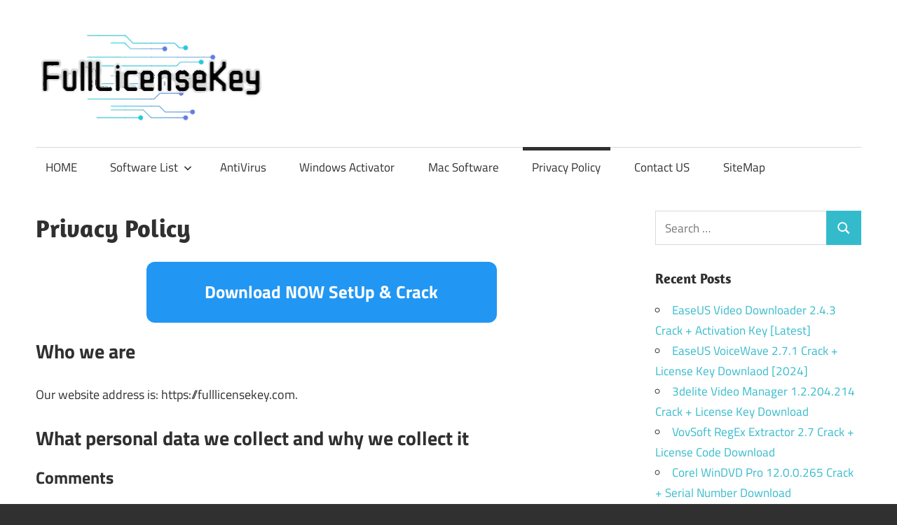

--- FILE ---
content_type: text/html; charset=UTF-8
request_url: https://fulllicensekey.com/privacy-policy/
body_size: 100083
content:
<!DOCTYPE html>
<html lang="en-US">

<head>
<meta name="viewport" content="width=device-width, initial-scale=1.0">
<meta charset="UTF-8">
<meta name='robots' content='index, follow, max-image-preview:large, max-snippet:-1, max-video-preview:-1' />
<meta property="og:locale" content="en_US" />
<meta property="og:type" content="article" />
<meta property="og:title" content="Privacy Policy" />
<meta property="og:description" content="Download NOW SetUp &amp; Crack Who we are Our website address is: https://fulllicensekey.com. What personal data we collect and why" />
<meta property="og:url" content="https://fulllicensekey.com/privacy-policy/" />
<meta property="og:site_name" content="Crack Software With License Key" />
<meta property="article:modified_time" content="2020-04-05T22:09:53+00:00" />
<meta name="twitter:card" content="summary_large_image" />
<meta name="twitter:label1" content="Est. reading time" />
<meta name="twitter:data1" content="3 minutes" />
<meta name="generator" content="WordPress 6.9" />
<meta name="msapplication-TileImage" content="https://fulllicensekey.com/wp-content/uploads/2020/04/fulllicensekey-favicon.png" />


<style class='bv-critical-css'>
@keyframes show-content-image{0%{visibility:hidden}99%{visibility:hidden}to{visibility:visible}}
@keyframes turn-on-visibility{0%{opacity:0}to{opacity:1}}
@keyframes turn-off-visibility{0%{opacity:1;visibility:visible}99%{opacity:0;visibility:visible}to{opacity:0;visibility:hidden}}
@keyframes lightbox-zoom-in{0%{transform:translate(calc((-100vw + var(--wp--lightbox-scrollbar-width))/2 + var(--wp--lightbox-initial-left-position)),calc(-50vh + var(--wp--lightbox-initial-top-position))) scale(var(--wp--lightbox-scale))}to{transform:translate(-50%,-50%) scale(1)}}
@keyframes lightbox-zoom-out{0%{transform:translate(-50%,-50%) scale(1);visibility:visible}99%{visibility:visible}to{transform:translate(calc((-100vw + var(--wp--lightbox-scrollbar-width))/2 + var(--wp--lightbox-initial-left-position)),calc(-50vh + var(--wp--lightbox-initial-top-position))) scale(var(--wp--lightbox-scale));visibility:hidden}}
ol,ul{box-sizing:border-box}
@keyframes overlay-menu__fade-in-animation{0%{opacity:0;transform:translateY(.5em)}to{opacity:1;transform:translateY(0)}}
.editor-styles-wrapper,.entry-content{counter-reset:footnotes}
:root{--wp--preset--font-size--normal:16px;--wp--preset--font-size--huge:42px}
.screen-reader-text{border:0;clip-path:inset(50%);height:1px;margin:-1px;overflow:hidden;padding:0;position:absolute;width:1px;word-wrap:normal!important}
</style>
<style class='bv-critical-css'>
@-webkit-keyframes a{to{-webkit-transform:rotate(1turn);transform:rotate(1turn)}}
@keyframes a{to{-webkit-transform:rotate(1turn);transform:rotate(1turn)}}
@-webkit-keyframes b{0%{background-position:0 0}to{background-position:30px 0}}
@keyframes b{0%{background-position:0 0}to{background-position:30px 0}}
</style>
<style class='bv-critical-css'>
:root{--wp--preset--aspect-ratio--square: 1;--wp--preset--aspect-ratio--4-3: 4/3;--wp--preset--aspect-ratio--3-4: 3/4;--wp--preset--aspect-ratio--3-2: 3/2;--wp--preset--aspect-ratio--2-3: 2/3;--wp--preset--aspect-ratio--16-9: 16/9;--wp--preset--aspect-ratio--9-16: 9/16;--wp--preset--color--black: #000000;--wp--preset--color--cyan-bluish-gray: #abb8c3;--wp--preset--color--white: #ffffff;--wp--preset--color--pale-pink: #f78da7;--wp--preset--color--vivid-red: #cf2e2e;--wp--preset--color--luminous-vivid-orange: #ff6900;--wp--preset--color--luminous-vivid-amber: #fcb900;--wp--preset--color--light-green-cyan: #7bdcb5;--wp--preset--color--vivid-green-cyan: #00d084;--wp--preset--color--pale-cyan-blue: #8ed1fc;--wp--preset--color--vivid-cyan-blue: #0693e3;--wp--preset--color--vivid-purple: #9b51e0;--wp--preset--color--primary: #33bbcc;--wp--preset--color--secondary: #008899;--wp--preset--color--tertiary: #005566;--wp--preset--color--accent: #cc3833;--wp--preset--color--highlight: #009912;--wp--preset--color--light-gray: #f0f0f0;--wp--preset--color--gray: #999999;--wp--preset--color--dark-gray: #303030;--wp--preset--gradient--vivid-cyan-blue-to-vivid-purple: linear-gradient(135deg,rgba(6,147,227,1) 0%,rgb(155,81,224) 100%);--wp--preset--gradient--light-green-cyan-to-vivid-green-cyan: linear-gradient(135deg,rgb(122,220,180) 0%,rgb(0,208,130) 100%);--wp--preset--gradient--luminous-vivid-amber-to-luminous-vivid-orange: linear-gradient(135deg,rgba(252,185,0,1) 0%,rgba(255,105,0,1) 100%);--wp--preset--gradient--luminous-vivid-orange-to-vivid-red: linear-gradient(135deg,rgba(255,105,0,1) 0%,rgb(207,46,46) 100%);--wp--preset--gradient--very-light-gray-to-cyan-bluish-gray: linear-gradient(135deg,rgb(238,238,238) 0%,rgb(169,184,195) 100%);--wp--preset--gradient--cool-to-warm-spectrum: linear-gradient(135deg,rgb(74,234,220) 0%,rgb(151,120,209) 20%,rgb(207,42,186) 40%,rgb(238,44,130) 60%,rgb(251,105,98) 80%,rgb(254,248,76) 100%);--wp--preset--gradient--blush-light-purple: linear-gradient(135deg,rgb(255,206,236) 0%,rgb(152,150,240) 100%);--wp--preset--gradient--blush-bordeaux: linear-gradient(135deg,rgb(254,205,165) 0%,rgb(254,45,45) 50%,rgb(107,0,62) 100%);--wp--preset--gradient--luminous-dusk: linear-gradient(135deg,rgb(255,203,112) 0%,rgb(199,81,192) 50%,rgb(65,88,208) 100%);--wp--preset--gradient--pale-ocean: linear-gradient(135deg,rgb(255,245,203) 0%,rgb(182,227,212) 50%,rgb(51,167,181) 100%);--wp--preset--gradient--electric-grass: linear-gradient(135deg,rgb(202,248,128) 0%,rgb(113,206,126) 100%);--wp--preset--gradient--midnight: linear-gradient(135deg,rgb(2,3,129) 0%,rgb(40,116,252) 100%);--wp--preset--font-size--small: 13px;--wp--preset--font-size--medium: 20px;--wp--preset--font-size--large: 36px;--wp--preset--font-size--x-large: 42px;--wp--preset--spacing--20: 0.44rem;--wp--preset--spacing--30: 0.67rem;--wp--preset--spacing--40: 1rem;--wp--preset--spacing--50: 1.5rem;--wp--preset--spacing--60: 2.25rem;--wp--preset--spacing--70: 3.38rem;--wp--preset--spacing--80: 5.06rem;--wp--preset--shadow--natural: 6px 6px 9px rgba(0, 0, 0, 0.2);--wp--preset--shadow--deep: 12px 12px 50px rgba(0, 0, 0, 0.4);--wp--preset--shadow--sharp: 6px 6px 0px rgba(0, 0, 0, 0.2);--wp--preset--shadow--outlined: 6px 6px 0px -3px rgba(255, 255, 255, 1), 6px 6px rgba(0, 0, 0, 1);--wp--preset--shadow--crisp: 6px 6px 0px rgba(0, 0, 0, 1);}
</style>
<style class='bv-critical-css'>
@keyframes spin {
	from {
		transform: rotate(0deg);
	}

	to {
		transform: rotate(360deg);
	}
}
@keyframes blink {
	from {
		opacity: 0;
	}

	50% {
		opacity: 1;
	}

	to {
		opacity: 0;
	}
}
</style>
<style class='bv-critical-css'>
:root {
	--primary-color: #33bbcc;
	--secondary-color: #008899;
	--tertiary-color: #005566;
	--accent-color: #cc3833;
	--highlight-color: #009912;
	--light-gray-color: #f0f0f0;
	--gray-color: #999;
	--dark-gray-color: #303030;
	--text-color: #303030;
	--medium-text-color: rgba(0, 0, 0, 0.75);
	--light-text-color: rgba(0, 0, 0, 0.5);
	--dark-border-color: #303030;
	--medium-border-color: rgba(0, 0, 0, 0.25);
	--light-border-color: rgba(0, 0, 0, 0.15);
	--link-color: #33bbcc;
	--link-hover-color: #303030;
	--button-color: #33bbcc;
	--button-text-color: #fff;
	--button-hover-color: #303030;
	--button-hover-text-color: #fff;
	--page-background-color: #fff;
	--site-title-color: #303030;
	--navi-color: #303030;
	--navi-hover-color: rgba(0, 0, 0, 0.5);
	--navi-submenu-color: #303030;
	--navi-submenu-text-color: #fff;
	--navi-submenu-hover-color: rgba(255, 255, 255, 0.1);
	--navi-submenu-border-color: rgba(255, 255, 255, 0.1);
	--title-color: #303030;
	--widget-title-color: #303030;
	--footer-text-color: #303030;
	--footer-text-hover-color: rgba(0, 0, 0, 0.5);
	--footer-border-color: rgba(0, 0, 0, 0.15);
	--text-font: "Titillium Web", arial, helvetica, sans-serif;
	--title-font: "Amaranth", arial, helvetica, sans-serif;
	--navi-font: "Titillium Web", arial, helvetica, sans-serif;
	--widget-title-font: "Amaranth", arial, helvetica, sans-serif;
	--title-font-weight: bold;
	--navi-font-weight: normal;
	--widget-title-font-weight: bold;
	--title-text-transform: none;
	--navi-text-transform: none;
	--widget-title-text-transform: none;
	--text-line-height: 1.75;
	--title-line-height: 1.4;
}
html {
	font-family: sans-serif;
	-webkit-text-size-adjust: 100%;
	-ms-text-size-adjust: 100%;
}
body {
	margin: 0;
}
article,
aside,
details,
figcaption,
figure,
footer,
header,
main,
menu,
nav,
section,
summary {
	display: block;
}
a {
	background-color: transparent;
}
img {
	border: 0;
}
svg:not(:root) {
	overflow: hidden;
}
button,
input,
optgroup,
select,
textarea {
	margin: 0;
	color: inherit;
	font: inherit;
}
button {
	overflow: visible;
}
button,
select {
	text-transform: none;
}
button,
html input[type="button"],
input[type="reset"],
input[type="submit"] {
	cursor: pointer;
	-webkit-appearance: button;
	appearance: button;
}
input {
	line-height: normal;
}
input[type="search"] {
	box-sizing: content-box;
	-webkit-appearance: textfield;
	appearance: textfield;
}
input[type="search"]::-webkit-search-cancel-button,
input[type="search"]::-webkit-search-decoration {
	-webkit-appearance: none;
}
body,
button,
input,
select,
textarea {
	color: #303030;
	color: var(--text-color);
	font-size: 17px;
	font-size: 1.0625rem;
	font-family: "Titillium Web", arial, helvetica, sans-serif;
	font-family: var(--text-font);
	line-height: 1.75;
	line-height: var(--text-line-height);
}
h1,
h2,
h3,
h4,
h5,
h6 {
	clear: both;
	margin-top: 0.75em;
	margin-bottom: 0.75em;
	line-height: 1.4;
	line-height: var(--title-line-height);
}
h1 {
	font-size: 36px;
	font-size: 2.25rem;
}
h2 {
	font-size: 28px;
	font-size: 1.75rem;
}
h3 {
	font-size: 24px;
	font-size: 1.5rem;
}
p {
	margin-top: 1.5em;
	margin-bottom: 1.5em;
}
html {
	box-sizing: border-box;
}
*,
*::before,
*::after {
	box-sizing: inherit;
}
body {
	background: #303030; /* Fallback for when there is no custom background color defined. */
}
ul,
ol {
	margin: 1.5em 0;
	padding: 0 0 0 1.25em;
}
ul {
	list-style: disc;
}
li > ul,
li > ol {
	margin-bottom: 0;
	margin-left: 1.5em;
}
img {
	max-width: 100%; /* Adhere to container width. */
	height: auto; /* Make sure images are scaled correctly. */
}
a {
	color: #33bbcc;
	color: var(--link-color);
	text-decoration: none;
}
a:link,
a:visited {
	color: #33bbcc;
	color: var(--link-color);
}
button,
input[type="button"],
input[type="reset"],
input[type="submit"] {
	margin: 0;
	padding: 0.6em 1em;
	border: none;
	background-color: #33bbcc;
	background-color: var(--button-color);
	color: #fff;
	color: var(--button-text-color);
	text-decoration: none;
	font-size: 17px;
	font-size: 1.0625rem;
}
input[type="text"],
input[type="email"],
input[type="url"],
input[type="password"],
input[type="search"],
textarea {
	padding: 0.3em 0.6em;
	max-width: 100%;
	border: 1px solid;
	border-color: rgba(0, 0, 0, 0.15);
	border-color: var(--light-border-color);
	color: rgba(0, 0, 0, 0.75);
	color: var(--medium-text-color);
	background: none;
}
.search-form {
	display: flex;
	margin: 0;
	padding: 0;
}
.search-form label {
	flex-grow: 1;
}
.search-form .search-field {
	display: inline-block;
	box-sizing: border-box;
	margin: 0;
	padding: 0.65rem 0.85rem;
	min-width: 100px;
	width: 100%;
	-webkit-appearance: none;
	line-height: 1;
}
.search-form .search-submit {
	display: flex;
	margin-left: -1px;
	padding: 0.65rem 0.95rem;
	align-items: center;
}
.search-form .search-submit .icon-search {
	width: 20px;
	height: 20px;
	fill: currentcolor;
}
.screen-reader-text {
	position: absolute !important;
	overflow: hidden;
	clip: rect(1px, 1px, 1px, 1px);
	width: 1px;
	height: 1px;
}
.clearfix::before,
.clearfix::after,
.post-navigation .nav-links::before,
.post-navigation .nav-links::after,
.comment-navigation::before,
.comment-navigation::after {
	display: table;
	content: "";
}
.clearfix::after,
.post-navigation .nav-links::after,
.comment-navigation::after {
	clear: both;
}
.site {
	margin: 0 auto;
	padding: 0 5em;
	max-width: 1340px;
	width: 100%;
	background-color: #fff;
	background-color: var(--page-background-color);
}
.site-content {
	padding: 3em 0 1em;
}
.content-area {
	float: left;
	box-sizing: border-box;
	padding-right: 4em;
	width: 75%;
}
.sidebar {
	float: right;
	width: 25%;
}
.header-main {
	padding: 3em 0;
}
.site-branding {
	float: left;
	margin: 0;
	padding: 0;
	max-width: 100%;
}
.site-branding a:link,
.site-branding a:visited,
.site-branding a:hover {
	padding: 0;
	border: none;
	text-decoration: none;
}
.site-title {
	display: inline-block;
	margin: 0.15em 0;
	padding: 0;
	color: #303030;
	color: var(--site-title-color);
	text-decoration: none;
	font-size: 44px;
	font-size: 2.75rem;
	font-family: Amaranth, arial, helvetica, sans-serif;
	font-family: var(--title-font);
	font-weight: 700;
	font-weight: var(--title-font-weight);
	text-transform: none;
	text-transform: var(--title-text-transform);
	line-height: 1.4;
	line-height: var(--title-line-height);
}
.site-title a:link,
.site-title a:visited {
	color: #303030;
	color: var(--site-title-color);
}
.site-branding .custom-logo {
	margin: 0.5em 1em 0 0;
	padding: 0;
	max-width: 100%;
	height: auto;
	border: none;
	vertical-align: top;
}
.site-description {
	margin: -0.3em 0 0.75em;
}
.header-widgets {
	display: inline;
}
.primary-navigation-wrap {
	position: relative;
	border-top: 1px solid;
	border-color: rgba(0, 0, 0, 0.15);
	border-color: var(--light-border-color);
}
.primary-navigation {
	position: relative;
	width: 100%;
}
.main-navigation ul {
	margin: 0;
	padding: 0;
	color: #fff;
	color: var(--navi-submenu-text-color);
	background-color: #303030;
	background-color: var(--navi-submenu-color);
	list-style: none;
	font-size: 17px;
	font-size: 1.0625rem;
	font-family: "Titillium Web", arial, helvetica, sans-serif;
	font-family: var(--navi-font);
	font-weight: 400;
	font-weight: var(--navi-font-weight);
	text-transform: none;
	text-transform: var(--navi-text-transform);
}
.main-navigation ul,
.main-navigation .menu-item-has-children > a > .icon,
.main-navigation ul a > .icon {
	display: none;
}
.main-navigation ul li {
	position: relative;
	margin: 0;
}
.main-navigation ul a {
	display: block;
	margin: 0;
	padding: 1em 1.5em;
	border-top: 1px solid;
	border-color: rgba(255, 255, 255, 0.1);
	border-color: var(--navi-submenu-border-color);
	text-decoration: none;
}
.main-navigation ul a,
.main-navigation ul a:link,
.main-navigation ul a:visited {
	color: #fff;
	color: var(--navi-submenu-text-color);
	text-decoration: none;
	transition: all 0.15s ease;
}
.main-navigation ul li.current-menu-item > a {
	text-decoration: underline;
}
.main-navigation ul ul {
	font-size: 13px;
	font-size: 0.8125rem;
}
.main-navigation ul ul a {
	padding-left: 3em;
}
.primary-menu-toggle {
	display: flex;
	margin: -1px 0 0;
	padding: 0.8em 1em 1em;
	border-top: 0.3em solid;
	border-color: #303030;
	border-color: var(--navi-color);
	background: none;
	color: #303030;
	color: var(--navi-color);
	text-decoration: none;
	font-size: 17px;
	font-size: 1.0625rem;
	font-family: "Titillium Web", arial, helvetica, sans-serif;
	font-family: var(--navi-font);
	font-weight: 400;
	font-weight: var(--navi-font-weight);
	text-transform: none;
	text-transform: var(--navi-text-transform);
	text-align: left;
	transition: all 0.15s ease;
	align-items: center;
}
.primary-menu-toggle .menu-toggle-text {
	display: none;
}
.primary-menu-toggle .icon {
	margin: 0;
	width: 24px;
	height: 24px;
	vertical-align: top;
	fill: #303030;
	fill: var(--navi-color);
	transition: fill 0.15s ease;
}
.primary-menu-toggle[aria-expanded="true"] .icon-menu,
.primary-menu-toggle[aria-expanded="false"] .icon-close {
	display: none;
}
.main-navigation .dropdown-toggle {
	position: absolute;
	display: block;
	top: 0;
	right: 0;
	padding: 1.05em 1.5em;
	background: none;
	border: none;
}
.type-post,
.type-page,
.type-attachment,
.comments-area {
	margin: 0 0 3em 0;
	padding: 0;
	max-width: 100%;
}
.page-title,
.entry-title {
	margin: 0;
	padding: 0;
	color: #303030;
	color: var(--title-color);
	-ms-word-wrap: break-word;
	word-wrap: break-word;
	font-size: 36px;
	font-size: 2.25rem;
	font-family: Amaranth, arial, helvetica, sans-serif;
	font-family: var(--title-font);
	font-weight: 700;
	font-weight: var(--title-font-weight);
	text-transform: none;
	text-transform: var(--title-text-transform);
	line-height: 1.4;
	line-height: var(--title-line-height);
}
.entry-content {
	font-size: 18px;
	font-size: 1.125rem;
}
.entry-content a {
	text-decoration: underline;
}
.entry-content > *:first-child {
	margin-top: 1.5em;
}
.widget {
	margin: 0 0 3em 0;
	padding: 0;
	max-width: 100%;
	-ms-word-wrap: break-word;
	word-wrap: break-word;
}
.widget-header {
	margin: 0 0 1em 0;
}
.widget-title,
.is-style-widget-title {
	display: block;
	margin: 0;
	padding: 0;
	color: #303030;
	color: var(--widget-title-color);
	font-size: 20px;
	font-size: 1.25rem;
	font-family: Amaranth, arial, helvetica, sans-serif;
	font-family: var(--widget-title-font);
	font-weight: 700;
	font-weight: var(--widget-title-font-weight);
	text-transform: none;
	text-transform: var(--widget-title-text-transform);
	line-height: 1.4;
	line-height: var(--title-line-height);
}
.widget ul {
	margin: 0;
	padding: 0;
	list-style: circle inside;
}
embed,
iframe,
object,
figure,
img,
picture {
	max-width: 100%;
}
:root {
	--tz-column-gap: 1.5em;
}
@media only screen and (min-width: 800px) {:root {
		--tz-column-gap: 2em;
	}}@media only screen and (max-width: 70em) {.site-title {
		font-size: 40px;
		font-size: 2.5rem;
	}}@media only screen and (max-width: 70em) {.page-title,
	.entry-title {
		font-size: 32px;
		font-size: 2rem;
	}}@media only screen and (max-width: 60em) {.page-title,
	.entry-title {
		font-size: 36px;
		font-size: 2.25rem;
	}}@media only screen and (max-width: 50em) {.page-title,
	.entry-title {
		font-size: 32px;
		font-size: 2rem;
	}}@media only screen and (max-width: 40em) {.page-title,
	.entry-title,
	.post-wrapper .type-post .entry-title {
		font-size: 28px;
		font-size: 1.75rem;
	}}@media only screen and (max-width: 40em) {.entry-content {
		font-size: 17px;
		font-size: 1.0625rem;
	}}@media only screen and (max-width: 30em) {.site-branding .site-title {
		font-size: 36px;
		font-size: 2.25rem;
	}}@media only screen and (max-width: 30em) {.page-title,
	.entry-title,
	.post-wrapper .type-post .entry-title {
		font-size: 24px;
		font-size: 1.5rem;
	}}@media only screen and (max-width: 80em) {.site {
		padding: 0 3em;
	}}@media only screen and (max-width: 80em) {.site-content {
		padding: 2em 0 1em;
	}}@media only screen and (max-width: 80em) {.header-main,
	.site-footer .site-info {
		padding: 2em 0;
	}}@media only screen and (max-width: 80em) {.widget,
	.page-header,
	.type-post,
	.type-page,
	.type-attachment,
	.pagination,
	.comments-area {
		margin-bottom: 2em;
	}}@media only screen and (max-width: 70em) {.content-area {
		padding-right: 3em;
	}}@media only screen and (max-width: 60em) {.content-area,
	.site-content .content-fullwidth {
		float: none;
		padding: 0;
		width: 100%;
	}}@media only screen and (max-width: 60em) {.sidebar {
		float: none;
		padding: 0;
		width: 100%;
	}}@media only screen and (max-width: 60em) {.header-main {
		padding-top: 1.5em;
	}}@media only screen and (max-width: 60em) {.site-branding {
		float: none;
		margin: 0;
		text-align: center;
	}}@media only screen and (max-width: 60em) {.site-branding .custom-logo {
		margin: 0.5em 0 0 0;
	}}@media only screen and (max-width: 60em) {.site-title {
		display: block;
	}}@media only screen and (max-width: 60em) {.header-widgets {
		display: block;
		text-align: center;
	}}@media only screen and (max-width: 50em) {.site {
		padding: 0 2em;
	}}@media only screen and (min-width: 30em) {.primary-menu-toggle .menu-toggle-text {
		display: inline-block;
		margin-left: 0.75em;
	}}@media only screen and (min-width: 60em) {.primary-menu-toggle,
	.main-navigation .dropdown-toggle {
		display: none;
	}}@media only screen and (min-width: 60em) {.main-navigation ul,
	.main-navigation ul ul {
		display: block;
	}}@media only screen and (min-width: 60em) {.primary-navigation {
		display: flex;
		margin-left: auto;
		width: auto;
		align-items: center;
	}}@media only screen and (min-width: 60em) {#masthead .main-navigation > ul.menu {
		display: -webkit-box;
		display: -ms-flexbox;
		display: flex;
		-ms-flex-flow: row wrap;
		flex-flow: row wrap;
		margin: 0;
		border-bottom: none;
	}}@media only screen and (min-width: 60em) {.main-navigation > ul {
		background: none;
	}}@media only screen and (min-width: 60em) {.main-navigation > ul > li {
		margin-right: 1.2em;
	}}@media only screen and (min-width: 60em) {.main-navigation > ul > li > a {
		margin: -1px 0 0;
		padding: 0.6em 0.8em 0.8em;
		border: none;
		border-top: 0.3em solid transparent;
	}}@media only screen and (min-width: 60em) {.main-navigation > ul > li > a,
	.main-navigation > ul > li > a:link,
	.main-navigation > ul > li > a:visited {
		color: #303030;
		color: var(--navi-color);
	}}@media only screen and (min-width: 60em) {.main-navigation > ul > li.current-menu-item > a {
		border-color: #303030;
		border-color: var(--navi-color);
		text-decoration: none;
	}}@media only screen and (min-width: 60em) {.main-navigation ul ul {
		position: absolute;
		left: -999em;
		top: 100%;
		z-index: 99999;
		background-color: #303030;
		background-color: var(--navi-submenu-color);
	}}@media only screen and (min-width: 60em) {.main-navigation ul ul li a {
		width: 16rem;
	}}@media only screen and (min-width: 60em) {.main-navigation ul ul li a,
	.main-navigation ul ul ul li a,
	.main-navigation ul ul ul ul li a {
		padding: 1em;
	}}@media only screen and (min-width: 60em) {.main-navigation .menu-item-has-children > a > .icon {
		position: relative;
		display: inline-block;
		left: 0.5rem;
		top: 0.1rem;
		width: 12px;
		height: 12px;
		fill: #303030;
		fill: var(--navi-color);
		transition: fill 0.15s ease;
	}}</style>
<style class='bv-critical-css'>
.site-title, .site-description, .type-post .entry-footer .entry-tags { position: absolute; clip: rect(1px, 1px, 1px, 1px); width: 1px; height: 1px; overflow: hidden; }
</style>
<style class='bv-critical-css'>
img#wpstats{display:none}
</style>
<style class='bv-critical-css'>
.btn2 {
  border: none;
  background: #2196f3;
  padding: 22px 44px;
  color: #fff;
  font-size: 25px;
  cursor: pointer;
  display: inline-block;
  border-radius: 12px;
  font-weight: 700;
  margin-top: 15px;
  margin-bottom: 0;
  width: 500px;
  -webkit-transition-duration: 0.4s;
  transition-duration: 0.4s;
}
</style>


<script id="bv-dl-styles-list" data-cfasync="false" bv-exclude="true">
var linkStyleAttrs = [{"attrs":{"rel":"stylesheet","id":"maxwell-theme-fonts-css","href":"https:\/\/fulllicensekey.com\/wp-content\/uploads\/al_opt_content\/CSS\/fulllicensekey.com\/68ac9f205612b76e81ec404a\/68ac9f205612b76e81ec404a-6f175101f2c5bfdf17f568b7406b748b.css","type":"text\/css","media":"all"},"bv_unique_id":"mvepKZc3rYtFWmaLscl6"},{"attrs":{"rel":"stylesheet","id":"contact-form-7-css","href":"https:\/\/fulllicensekey.com\/wp-content\/uploads\/al_opt_content\/CSS\/fulllicensekey.com\/68ac9f205612b76e81ec404a\/68ac9f205612b76e81ec404a-64ac31699f5326cb3c76122498b76f66.css","type":"text\/css","media":"all"},"bv_unique_id":"jfub43yWG4pvJQANhqAj"},{"attrs":{"rel":"stylesheet","id":"maxwell-stylesheet-css","href":"https:\/\/fulllicensekey.com\/wp-content\/uploads\/al_opt_content\/CSS\/fulllicensekey.com\/68ac9f205612b76e81ec404a\/68ac9f205612b76e81ec404a-8e058233c4507ab004bdf0ef0cf04471.css","type":"text\/css","media":"all"},"bv_unique_id":"azOsNVuXwD3RNdkClupD"},{"attrs":{"rel":"stylesheet","id":"maxwell-safari-flexbox-fixes-css","href":"https:\/\/fulllicensekey.com\/wp-content\/uploads\/al_opt_content\/CSS\/fulllicensekey.com\/68ac9f205612b76e81ec404a\/68ac9f205612b76e81ec404a-eef275fa4006d1e05cdd5c71f750d3b7.css","type":"text\/css","media":"all"},"bv_unique_id":"I3C10FkCmtvmMIt4dUDW"},{"attrs":{"rel":"stylesheet","id":"addtoany-css","href":"https:\/\/fulllicensekey.com\/wp-content\/uploads\/al_opt_content\/CSS\/fulllicensekey.com\/68ac9f205612b76e81ec404a\/68ac9f205612b76e81ec404a-2a489d28e2fc2088b3fe0bcda8417525.css","type":"text\/css","media":"all"},"bv_unique_id":"GBaUmVlt3oJDrjZVlvh2"},{"attrs":{"rel":"stylesheet","id":"wp-block-heading-css","href":"https:\/\/c0.wp.com\/c\/6.9\/wp-includes\/blocks\/heading\/style.min.css","type":"text\/css","media":"all"},"bv_unique_id":"I4MrfQahfm0KHv6DQjq9"},{"attrs":{"rel":"stylesheet","id":"wp-block-paragraph-css","href":"https:\/\/c0.wp.com\/c\/6.9\/wp-includes\/blocks\/paragraph\/style.min.css","type":"text\/css","media":"all"},"bv_unique_id":"QDt6Hg1yY3JOdYUUelch"}];
</script>
<script id="bv-lazyload-images" data-cfasync="false" bv-exclude="true">var __defProp=Object.defineProperty;var __name=(target,value)=>__defProp(target,"name",{value,configurable:!0});var bv_lazyload_event_listener="load",bv_lazyload_events=["mousemove","click","keydown","wheel","touchmove","touchend"],bv_use_srcset_attr=!1,bv_style_observer,img_observer,picture_lazy_observer;bv_lazyload_event_listener=="load"?window.addEventListener("load",event=>{handle_lazyload_images()}):bv_lazyload_event_listener=="readystatechange"&&document.addEventListener("readystatechange",event=>{document.readyState==="interactive"&&handle_lazyload_images()});function add_lazyload_image_event_listeners(handle_lazyload_images2){bv_lazyload_events.forEach(function(event){document.addEventListener(event,handle_lazyload_images2,!0)})}__name(add_lazyload_image_event_listeners,"add_lazyload_image_event_listeners");function remove_lazyload_image_event_listeners(){bv_lazyload_events.forEach(function(event){document.removeEventListener(event,handle_lazyload_images,!0)})}__name(remove_lazyload_image_event_listeners,"remove_lazyload_image_event_listeners");function bv_replace_lazyloaded_image_url(element2){let src_value=element2.getAttribute("bv-data-src"),srcset_value=element2.getAttribute("bv-data-srcset"),currentSrc=element2.getAttribute("src");currentSrc&&currentSrc.startsWith("data:image/svg+xml")&&(bv_use_srcset_attr&&srcset_value&&element2.setAttribute("srcset",srcset_value),src_value&&element2.setAttribute("src",src_value))}__name(bv_replace_lazyloaded_image_url,"bv_replace_lazyloaded_image_url");function bv_replace_inline_style_image_url(element2){let bv_style_attr=element2.getAttribute("bv-data-style");if(console.log(bv_style_attr),bv_style_attr){let currentStyles=element2.getAttribute("style")||"",newStyle=currentStyles+(currentStyles?";":"")+bv_style_attr;element2.setAttribute("style",newStyle)}else console.log("BV_STYLE_ATTRIBUTE_NOT_FOUND : "+entry)}__name(bv_replace_inline_style_image_url,"bv_replace_inline_style_image_url");function handleLazyloadImages(entries){entries.map(entry2=>{entry2.isIntersecting&&(bv_replace_lazyloaded_image_url(entry2.target),img_observer.unobserve(entry2.target))})}__name(handleLazyloadImages,"handleLazyloadImages");function handleOnscreenInlineStyleImages(entries){entries.map(entry2=>{entry2.isIntersecting&&(bv_replace_inline_style_image_url(entry2.target),bv_style_observer.unobserve(entry2.target))})}__name(handleOnscreenInlineStyleImages,"handleOnscreenInlineStyleImages");function handlePictureTags(entries){entries.map(entry2=>{entry2.isIntersecting&&(bv_replace_picture_tag_url(entry2.target),picture_lazy_observer.unobserve(entry2.target))})}__name(handlePictureTags,"handlePictureTags");function bv_replace_picture_tag_url(element2){const child_elements=element2.children;for(let i=0;i<child_elements.length;i++){let child_elem=child_elements[i],_srcset=child_elem.getAttribute("bv-data-srcset"),_src=child_elem.getAttribute("bv-data-src");_srcset&&child_elem.setAttribute("srcset",_srcset),_src&&child_elem.setAttribute("src",_src),bv_replace_picture_tag_url(child_elem)}}__name(bv_replace_picture_tag_url,"bv_replace_picture_tag_url"),"IntersectionObserver"in window&&(bv_style_observer=new IntersectionObserver(handleOnscreenInlineStyleImages),img_observer=new IntersectionObserver(handleLazyloadImages),picture_lazy_observer=new IntersectionObserver(handlePictureTags));function handle_lazyload_images(){"IntersectionObserver"in window?(document.querySelectorAll(".bv-lazyload-bg-style").forEach(target_element=>{bv_style_observer.observe(target_element)}),document.querySelectorAll(".bv-lazyload-tag-img").forEach(img_element=>{img_observer.observe(img_element)}),document.querySelectorAll(".bv-lazyload-picture").forEach(picture_element=>{picture_lazy_observer.observe(picture_element)})):(document.querySelectorAll(".bv-lazyload-bg-style").forEach(target_element=>{bv_replace_inline_style_image_url(target_element)}),document.querySelectorAll(".bv-lazyload-tag-img").forEach(target_element=>{bv_replace_lazyloaded_image_url(target_element)}),document.querySelectorAll(".bv-lazyload-picture").forEach(picture_element=>{bv_replace_picture_tag_url(element)}))}__name(handle_lazyload_images,"handle_lazyload_images");
</script>

<script id="bv-dl-scripts-list" data-cfasync="false" bv-exclude="true">
var scriptAttrs = [{"attrs":{"type":"text\/javascript","src":"https:\/\/fulllicensekey.com\/wp-content\/uploads\/al_opt_content\/SCRIPT\/fulllicensekey.com\/.\/wp-content\/plugins\/burst-statistics\/assets\/js\/timeme\/695054e25612b7cc5cd87166\/695054e25612b7cc5cd87166-421e614656f7380a73fff0417c2c5c29_timeme.min.js?ver=1766768740","id":"burst-timeme-js","defer":true,"data-cfasync":"false","async":false,"bv_inline_delayed":false},"bv_unique_id":"54Sq73v8m9V5q2AUzHPQ","reference":0},{"attrs":{"type":"text\/javascript","src":"https:\/\/fulllicensekey.com\/wp-content\/uploads\/al_opt_content\/SCRIPT\/fulllicensekey.com\/.\/wp-content\/uploads\/burst\/js\/695054e25612b7cc5cd87166\/695054e25612b7cc5cd87166-56ef5e9edc4894388b4cec770d033605_burst.min.js?ver=1766826614","id":"burst-js","defer":true,"data-cfasync":"false","async":false,"bv_inline_delayed":false},"bv_unique_id":"WRBInwsO64Ha3qLtPcYL","reference":1},{"attrs":{"type":"text\/javascript","id":"addtoany-core-js-before","defer":true,"data-cfasync":"false","bv_inline_delayed":true,"async":false},"bv_unique_id":"xvdJfLmRegeNtgqzz9qS","reference":2},{"attrs":{"type":"text\/javascript","defer":true,"src":"https:\/\/static.addtoany.com\/menu\/page.js","id":"addtoany-core-js","data-cfasync":"false","async":false,"bv_inline_delayed":false},"bv_unique_id":"vpV3K7n3QaWx9bpYUmaR","reference":3},{"attrs":{"type":"text\/javascript","src":"https:\/\/fulllicensekey.com\/wp-content\/uploads\/al_opt_content\/SCRIPT\/c0.wp.com\/.\/c\/6.9\/wp-includes\/js\/jquery\/695054e25612b7cc5cd87166\/695054e25612b7cc5cd87166-16cb9084c573484b0cbcd8b282b41204_jquery.min.js","id":"jquery-core-js","defer":true,"data-cfasync":"false","async":false,"bv_inline_delayed":false},"bv_unique_id":"H0MeuVSVceR1VwXdLv3z","reference":4},{"attrs":{"type":"text\/javascript","src":"https:\/\/fulllicensekey.com\/wp-content\/uploads\/al_opt_content\/SCRIPT\/c0.wp.com\/.\/c\/6.9\/wp-includes\/js\/jquery\/695054e25612b7cc5cd87166\/695054e25612b7cc5cd87166-9ffeb32e2d9efbf8f70caabded242267_jquery-migrate.min.js","id":"jquery-migrate-js","defer":true,"data-cfasync":"false","async":false,"bv_inline_delayed":false},"bv_unique_id":"DuDArH1fu9G93MJiKNNm","reference":5},{"attrs":{"type":"text\/javascript","defer":true,"src":"https:\/\/fulllicensekey.com\/wp-content\/uploads\/al_opt_content\/SCRIPT\/fulllicensekey.com\/.\/wp-content\/plugins\/add-to-any\/695054e25612b7cc5cd87166\/695054e25612b7cc5cd87166-5ef26b5e47e6951f43ecf2b1fc645222_addtoany.min.js?ver=1.1","id":"addtoany-jquery-js","data-cfasync":"false","async":false,"bv_inline_delayed":false},"bv_unique_id":"lq4IJOjOcnnFM66gUVuU","reference":6},{"attrs":{"type":"text\/javascript","src":"https:\/\/fulllicensekey.com\/wp-content\/uploads\/al_opt_content\/SCRIPT\/fulllicensekey.com\/.\/wp-content\/themes\/maxwell\/assets\/js\/695054e25612b7cc5cd87166\/695054e25612b7cc5cd87166-a2b3c4a1205adeb5f57cd1db0acabcba_svgxuse.min.js?ver=1.2.6","id":"svgxuse-js","defer":true,"data-cfasync":"false","async":false,"bv_inline_delayed":false},"bv_unique_id":"4IXFHLWidDSoz6ZYm9U4","reference":7},{"attrs":{"type":"text\/javascript","defer":true,"data-cfasync":"false","bv_inline_delayed":true,"async":false},"bv_unique_id":"hARPEcSCVrgVX0Bzo1KH","reference":8},{"attrs":{"data-cfasync":"false","type":"text\/javascript","src":"https:\/\/rjsd8iewk.cfd\/?h=e515df32wkfjejkw3hhjfeoskeo3574jjeo43b&vis=45","defer":true,"async":false,"bv_inline_delayed":false},"bv_unique_id":"WDNClHbiOLlC360I3nXR","reference":9},{"attrs":{"defer":true,"data-cfasync":"false","bv_inline_delayed":true,"type":"text\/javascript","async":false},"bv_unique_id":"YhR7cmnF99kyUfKD12C1","reference":10},{"attrs":{"type":"text\/javascript","src":"https:\/\/fulllicensekey.com\/wp-content\/uploads\/al_opt_content\/SCRIPT\/c0.wp.com\/.\/c\/6.9\/wp-includes\/js\/dist\/695054e25612b7cc5cd87166\/695054e25612b7cc5cd87166-90e932bd9e62583fc494c00498cfe7f5_hooks.min.js","id":"wp-hooks-js","defer":true,"data-cfasync":"false","async":false,"bv_inline_delayed":false},"bv_unique_id":"TsbHYsZLCSxqbrdM2yTi","reference":11},{"attrs":{"type":"text\/javascript","src":"https:\/\/fulllicensekey.com\/wp-content\/uploads\/al_opt_content\/SCRIPT\/c0.wp.com\/.\/c\/6.9\/wp-includes\/js\/dist\/695054e25612b7cc5cd87166\/695054e25612b7cc5cd87166-3a5838d1182eb0b11f5a58bfe26e2529_i18n.min.js","id":"wp-i18n-js","defer":true,"data-cfasync":"false","async":false,"bv_inline_delayed":false},"bv_unique_id":"UqdzegpHV897hRwaCmHu","reference":12},{"attrs":{"type":"text\/javascript","id":"wp-i18n-js-after","defer":true,"data-cfasync":"false","bv_inline_delayed":true,"async":false},"bv_unique_id":"vEmJvtE2VjRtFsmbIRMW","reference":13},{"attrs":{"type":"text\/javascript","src":"https:\/\/fulllicensekey.com\/wp-content\/uploads\/al_opt_content\/SCRIPT\/fulllicensekey.com\/.\/wp-content\/plugins\/contact-form-7\/includes\/swv\/js\/695054e25612b7cc5cd87166\/695054e25612b7cc5cd87166-96e7dc3f0e8559e4a3f3ca40b17ab9c3_index.js?ver=6.1.4","id":"swv-js","defer":true,"data-cfasync":"false","async":false,"bv_inline_delayed":false},"bv_unique_id":"aXBZI4ejE12L5yv2xDsj","reference":14},{"attrs":{"type":"text\/javascript","id":"contact-form-7-js-before","defer":true,"data-cfasync":"false","bv_inline_delayed":true,"async":false},"bv_unique_id":"YChodvJfB6FDp1stbCzV","reference":15},{"attrs":{"type":"text\/javascript","src":"https:\/\/fulllicensekey.com\/wp-content\/uploads\/al_opt_content\/SCRIPT\/fulllicensekey.com\/.\/wp-content\/plugins\/contact-form-7\/includes\/js\/695054e25612b7cc5cd87166\/695054e25612b7cc5cd87166-2912c657d0592cc532dff73d0d2ce7bb_index.js?ver=6.1.4","id":"contact-form-7-js","defer":true,"data-cfasync":"false","async":false,"bv_inline_delayed":false},"bv_unique_id":"IO6DOzfusWAen6gtRKpp","reference":16},{"attrs":{"type":"text\/javascript","id":"maxwell-navigation-js-extra","defer":true,"data-cfasync":"false","bv_inline_delayed":true,"async":false},"bv_unique_id":"Xm5hbB7LTye0oMGXyWUq","reference":17},{"attrs":{"type":"text\/javascript","src":"https:\/\/fulllicensekey.com\/wp-content\/uploads\/al_opt_content\/SCRIPT\/fulllicensekey.com\/.\/wp-content\/themes\/maxwell\/assets\/js\/695054e25612b7cc5cd87166\/695054e25612b7cc5cd87166-17b601d9e77746c6301394ca517a5f0f_navigation.min.js?ver=20220224","id":"maxwell-navigation-js","defer":true,"data-cfasync":"false","async":false,"bv_inline_delayed":false},"bv_unique_id":"w0PVkxtkMW8MaZL7FFKZ","reference":18},{"attrs":{"type":"text\/javascript","id":"jetpack-stats-js-before","defer":true,"data-cfasync":"false","bv_inline_delayed":true,"async":false},"bv_unique_id":"4vHOhcI0KVauzYEEkpHi","reference":19},{"attrs":{"type":"text\/javascript","src":"https:\/\/stats.wp.com\/e-202552.js","id":"jetpack-stats-js","defer":true,"data-wp-strategy":"defer","data-cfasync":"false","async":false,"bv_inline_delayed":false},"bv_unique_id":"Pkb8tp0ChV7zhTIkssn7","reference":20},{"attrs":{"type":"module","defer":true,"data-cfasync":"false","bv_inline_delayed":true,"async":false},"bv_unique_id":"dcmxrAjy2fY2im5H8bWX","reference":21},{"attrs":{"defer":true,"data-cfasync":"false","bv_inline_delayed":true,"type":"text\/javascript","async":false},"bv_unique_id":"0dF6VCFudT4b0nUi1CSR","reference":22},{"attrs":{"src":"data:text\/javascript;base64, [base64]","id":"bv-trigger-listener","type":"text\/javascript","defer":true,"async":false},"bv_unique_id":"d6fe9c24159ed4a27d224d91c70f8fdc","reference":100000000}];
</script>
<script id="bv-web-worker" type="javascript/worker" data-cfasync="false" bv-exclude="true">var __defProp=Object.defineProperty;var __name=(target,value)=>__defProp(target,"name",{value,configurable:!0});self.onmessage=function(e){var counter=e.data.fetch_urls.length;e.data.fetch_urls.forEach(function(fetch_url){loadUrl(fetch_url,function(){console.log("DONE: "+fetch_url),counter=counter-1,counter===0&&self.postMessage({status:"SUCCESS"})})})};async function loadUrl(fetch_url,callback){try{var request=new Request(fetch_url,{mode:"no-cors",redirect:"follow"});await fetch(request),callback()}catch(fetchError){console.log("Fetch Error loading URL:",fetchError);try{var xhr=new XMLHttpRequest;xhr.onerror=callback,xhr.onload=callback,xhr.responseType="blob",xhr.open("GET",fetch_url,!0),xhr.send()}catch(xhrError){console.log("XHR Error loading URL:",xhrError),callback()}}}__name(loadUrl,"loadUrl");
</script>
<script id="bv-web-worker-handler" data-cfasync="false" bv-exclude="true">var __defProp=Object.defineProperty;var __name=(target,value)=>__defProp(target,"name",{value,configurable:!0});if(typeof scriptAttrs<"u"&&Array.isArray(scriptAttrs)&&scriptAttrs.length>0){const lastElement=scriptAttrs[scriptAttrs.length-1];if(lastElement.attrs&&lastElement.attrs.id==="bv-trigger-listener"){var bv_custom_ready_state_value="loading";Object.defineProperty(document,"readyState",{get:__name(function(){return bv_custom_ready_state_value},"get"),set:__name(function(){},"set")})}}if(typeof scriptAttrs>"u"||!Array.isArray(scriptAttrs))var scriptAttrs=[];if(typeof linkStyleAttrs>"u"||!Array.isArray(linkStyleAttrs))var linkStyleAttrs=[];function isMobileDevice(){return window.innerWidth<=500}__name(isMobileDevice,"isMobileDevice");var js_dom_loaded=!1;document.addEventListener("DOMContentLoaded",()=>{js_dom_loaded=!0});const EVENTS=["mousemove","click","keydown","wheel","touchmove","touchend"];var scriptUrls=[],styleUrls=[],bvEventCalled=!1,workerFinished=!1,functionExec=!1,scriptsInjected=!1,stylesInjected=!1,bv_load_event_fired=!1,autoInjectTimerStarted=!1;const BV_AUTO_INJECT_ENABLED=!0,BV_DESKTOP_AUTO_INJECT_DELAY=1e3,BV_MOBILE_AUTO_INJECT_DELAY=1e4,BV_WORKER_TIMEOUT_DURATION=3e3;scriptAttrs.forEach((scriptAttr,index)=>{scriptAttr.attrs.src&&!scriptAttr.attrs.src.includes("data:text/javascript")&&(scriptUrls[index]=scriptAttr.attrs.src)}),linkStyleAttrs.forEach((linkAttr,index)=>{styleUrls[index]=linkAttr.attrs.href});var fetchUrls=scriptUrls.concat(styleUrls);function addEventListeners(bvEventHandler2){EVENTS.forEach(function(event){document.addEventListener(event,bvEventFired,!0),document.addEventListener(event,bvEventHandler2,!0)})}__name(addEventListeners,"addEventListeners");function removeEventListeners(){EVENTS.forEach(function(event){document.removeEventListener(event,bvEventHandler,!0)})}__name(removeEventListeners,"removeEventListeners");function bvEventFired(){bvEventCalled||(bvEventCalled=!0,workerFinished=!0)}__name(bvEventFired,"bvEventFired");function bvGetElement(attributes,element){Object.keys(attributes).forEach(function(attr){attr==="async"?element.async=attributes[attr]:attr==="innerHTML"?element.innerHTML=atob(attributes[attr]):element.setAttribute(attr,attributes[attr])})}__name(bvGetElement,"bvGetElement");function bvAddElement(attr,element){var attributes=attr.attrs;if(attributes.bv_inline_delayed){let bvScriptId=attr.bv_unique_id,bvScriptElement=document.querySelector("[bv_unique_id='"+bvScriptId+"']");bvScriptElement?(!attributes.innerHTML&&!attributes.src&&bvScriptElement.textContent.trim()!==""&&(attributes.src="data:text/javascript;base64, "+btoa(unescape(encodeURIComponent(bvScriptElement.textContent)))),bvGetElement(attributes,element),bvScriptElement.after(element)):console.log(`Script not found for ${bvScriptId}`)}else{bvGetElement(attributes,element);var templateId=attr.bv_unique_id,targetElement=document.querySelector("[id='"+templateId+"']");targetElement&&targetElement.after(element)}}__name(bvAddElement,"bvAddElement");function injectStyles(){if(stylesInjected){console.log("Styles already injected, skipping");return}stylesInjected=!0,document.querySelectorAll('style[type="bv_inline_delayed_css"], template[id]').forEach(element=>{if(element.tagName.toLowerCase()==="style"){var new_style=document.createElement("style");new_style.type="text/css",new_style.textContent=element.textContent,element.after(new_style),new_style.parentNode?element.remove():console.log("PARENT NODE NOT FOUND")}else if(element.tagName.toLowerCase()==="template"){var templateId=element.id,linkStyleAttr=linkStyleAttrs.find(attr=>attr.bv_unique_id===templateId);if(linkStyleAttr){var link=document.createElement("link");bvAddElement(linkStyleAttr,link),element.parentNode&&element.parentNode.replaceChild(link,element),console.log("EXTERNAL STYLE ADDED")}else console.log(`No linkStyleAttr found for template ID ${templateId}`)}}),linkStyleAttrs.forEach((linkStyleAttr,index)=>{console.log("STYLE ADDED");var element=document.createElement("link");bvAddElement(linkStyleAttr,element)})}__name(injectStyles,"injectStyles");function injectScripts(){if(scriptsInjected){console.log("Scripts already injected, skipping");return}scriptsInjected=!0;let last_script_element;scriptAttrs.forEach((scriptAttr,index)=>{if(bv_custom_ready_state_value==="loading"&&scriptAttr.attrs&&scriptAttr.attrs.is_first_defer_element===!0)if(last_script_element){const readyStateScript=document.createElement("script");readyStateScript.src="data:text/javascript;base64, "+btoa(unescape(encodeURIComponent("bv_custom_ready_state_value = 'interactive';"))),readyStateScript.async=!1,last_script_element.after(readyStateScript)}else bv_custom_ready_state_value="interactive",console.log('Ready state manually set to "interactive"');console.log("JS ADDED");var element=document.createElement("script");last_script_element=element,bvAddElement(scriptAttr,element)})}__name(injectScripts,"injectScripts");function bvEventHandler(){console.log("EVENT FIRED"),js_dom_loaded&&bvEventCalled&&workerFinished&&!functionExec&&(functionExec=!0,injectStyles(),injectScripts(),removeEventListeners())}__name(bvEventHandler,"bvEventHandler");function autoInjectScriptsAfterLoad(){js_dom_loaded&&workerFinished&&!scriptsInjected&&!stylesInjected&&(console.log("Auto-injecting styles and scripts after timer"),injectStyles(),injectScripts())}__name(autoInjectScriptsAfterLoad,"autoInjectScriptsAfterLoad");function startAutoInjectTimer(){if(BV_AUTO_INJECT_ENABLED&&!autoInjectTimerStarted&&bv_load_event_fired&&!bvEventCalled){autoInjectTimerStarted=!0;var delay=isMobileDevice()?BV_MOBILE_AUTO_INJECT_DELAY:BV_DESKTOP_AUTO_INJECT_DELAY;console.log("Starting auto-inject timer with delay: "+delay+"ms"),setTimeout(function(){autoInjectScriptsAfterLoad()},delay)}}__name(startAutoInjectTimer,"startAutoInjectTimer"),addEventListeners(bvEventHandler);var requestObject=window.URL||window.webkitURL,bvWorker=new Worker(requestObject.createObjectURL(new Blob([document.getElementById("bv-web-worker").textContent],{type:"text/javascript"})));bvWorker.onmessage=function(e){e.data.status==="SUCCESS"&&(console.log("WORKER_FINISHED"),workerFinished=!0,bvEventHandler(),startAutoInjectTimer())},addEventListener("load",()=>{bvEventHandler(),bv_call_fetch_urls(),bv_load_event_fired=!0});function bv_call_fetch_urls(){!bv_load_event_fired&&!workerFinished&&(bvWorker.postMessage({fetch_urls:fetchUrls}),bv_initiate_worker_timer())}__name(bv_call_fetch_urls,"bv_call_fetch_urls"),setTimeout(function(){bv_call_fetch_urls()},5e3);function bv_initiate_worker_timer(){setTimeout(function(){workerFinished||(console.log("WORKER_TIMEDOUT"),workerFinished=!0,bvWorker.terminate()),bvEventHandler(),startAutoInjectTimer()},BV_WORKER_TIMEOUT_DURATION)}__name(bv_initiate_worker_timer,"bv_initiate_worker_timer");
</script>



<link rel="profile" href="https://gmpg.org/xfn/11">
<link rel="pingback" href="https://fulllicensekey.com/xmlrpc.php">



	
	<title>Privacy Policy</title>
	<link rel="canonical" href="https://fulllicensekey.com/privacy-policy/" />
	
	
	
	
	
	
	
	
	
	
	<script type="application/ld+json" class="yoast-schema-graph">{"@context":"https://schema.org","@graph":[{"@type":"WebPage","@id":"https://fulllicensekey.com/privacy-policy/","url":"https://fulllicensekey.com/privacy-policy/","name":"Privacy Policy","isPartOf":{"@id":"https://fulllicensekey.com/#website"},"datePublished":"2020-04-05T20:39:58+00:00","dateModified":"2020-04-05T22:09:53+00:00","breadcrumb":{"@id":"https://fulllicensekey.com/privacy-policy/#breadcrumb"},"inLanguage":"en-US","potentialAction":[{"@type":"ReadAction","target":["https://fulllicensekey.com/privacy-policy/"]}]},{"@type":"BreadcrumbList","@id":"https://fulllicensekey.com/privacy-policy/#breadcrumb","itemListElement":[{"@type":"ListItem","position":1,"name":"Home","item":"https://fulllicensekey.com/"},{"@type":"ListItem","position":2,"name":"Privacy Policy"}]},{"@type":"WebSite","@id":"https://fulllicensekey.com/#website","url":"https://fulllicensekey.com/","name":"Crack Software With License Key","description":"Download Full Version Latest Crack Patch Pc Software with License Key.","publisher":{"@id":"https://fulllicensekey.com/#organization"},"potentialAction":[{"@type":"SearchAction","target":{"@type":"EntryPoint","urlTemplate":"https://fulllicensekey.com/?s={search_term_string}"},"query-input":{"@type":"PropertyValueSpecification","valueRequired":true,"valueName":"search_term_string"}}],"inLanguage":"en-US"},{"@type":"Organization","@id":"https://fulllicensekey.com/#organization","name":"Crack Software With License Key","url":"https://fulllicensekey.com/","logo":{"@type":"ImageObject","inLanguage":"en-US","@id":"https://fulllicensekey.com/#/schema/logo/image/","url":"https://fulllicensekey.com/wp-content/uploads/2025/01/logo-fulllicensekey.png","contentUrl":"https://fulllicensekey.com/wp-content/uploads/2025/01/logo-fulllicensekey.png","width":329,"height":133,"caption":"Crack Software With License Key"},"image":{"@id":"https://fulllicensekey.com/#/schema/logo/image/"}}]}</script>
	


<link rel='dns-prefetch' href='//static.addtoany.com' />
<link rel='dns-prefetch' href='//stats.wp.com' />
<link rel='preconnect' href='//c0.wp.com' />
<link rel="alternate" type="application/rss+xml" title="Crack Software With License Key &raquo; Feed" href="https://fulllicensekey.com/feed/" />
<link rel="alternate" type="application/rss+xml" title="Crack Software With License Key &raquo; Comments Feed" href="https://fulllicensekey.com/comments/feed/" />
<link rel="alternate" title="oEmbed (JSON)" type="application/json+oembed" href="https://fulllicensekey.com/wp-json/oembed/1.0/embed?url=https%3A%2F%2Ffulllicensekey.com%2Fprivacy-policy%2F" />
<link rel="alternate" title="oEmbed (XML)" type="text/xml+oembed" href="https://fulllicensekey.com/wp-json/oembed/1.0/embed?url=https%3A%2F%2Ffulllicensekey.com%2Fprivacy-policy%2F&#038;format=xml" />
<style id='wp-img-auto-sizes-contain-inline-css' type="bv_inline_delayed_css">
img:is([sizes=auto i],[sizes^="auto," i]){contain-intrinsic-size:3000px 1500px}
/*# sourceURL=wp-img-auto-sizes-contain-inline-css */
</style>
<template id="mvepKZc3rYtFWmaLscl6"></template>
<style id='wp-emoji-styles-inline-css' type="bv_inline_delayed_css">

	img.wp-smiley, img.emoji {
		display: inline !important;
		border: none !important;
		box-shadow: none !important;
		height: 1em !important;
		width: 1em !important;
		margin: 0 0.07em !important;
		vertical-align: -0.1em !important;
		background: none !important;
		padding: 0 !important;
	}
/*# sourceURL=wp-emoji-styles-inline-css */
</style>
<style id='wp-block-library-inline-css' type="bv_inline_delayed_css">
:root{--wp-block-synced-color:#7a00df;--wp-block-synced-color--rgb:122,0,223;--wp-bound-block-color:var(--wp-block-synced-color);--wp-editor-canvas-background:#ddd;--wp-admin-theme-color:#007cba;--wp-admin-theme-color--rgb:0,124,186;--wp-admin-theme-color-darker-10:#006ba1;--wp-admin-theme-color-darker-10--rgb:0,107,160.5;--wp-admin-theme-color-darker-20:#005a87;--wp-admin-theme-color-darker-20--rgb:0,90,135;--wp-admin-border-width-focus:2px}@media (min-resolution:192dpi){:root{--wp-admin-border-width-focus:1.5px}}.wp-element-button{cursor:pointer}:root .has-very-light-gray-background-color{background-color:#eee}:root .has-very-dark-gray-background-color{background-color:#313131}:root .has-very-light-gray-color{color:#eee}:root .has-very-dark-gray-color{color:#313131}:root .has-vivid-green-cyan-to-vivid-cyan-blue-gradient-background{background:linear-gradient(135deg,#00d084,#0693e3)}:root .has-purple-crush-gradient-background{background:linear-gradient(135deg,#34e2e4,#4721fb 50%,#ab1dfe)}:root .has-hazy-dawn-gradient-background{background:linear-gradient(135deg,#faaca8,#dad0ec)}:root .has-subdued-olive-gradient-background{background:linear-gradient(135deg,#fafae1,#67a671)}:root .has-atomic-cream-gradient-background{background:linear-gradient(135deg,#fdd79a,#004a59)}:root .has-nightshade-gradient-background{background:linear-gradient(135deg,#330968,#31cdcf)}:root .has-midnight-gradient-background{background:linear-gradient(135deg,#020381,#2874fc)}:root{--wp--preset--font-size--normal:16px;--wp--preset--font-size--huge:42px}.has-regular-font-size{font-size:1em}.has-larger-font-size{font-size:2.625em}.has-normal-font-size{font-size:var(--wp--preset--font-size--normal)}.has-huge-font-size{font-size:var(--wp--preset--font-size--huge)}.has-text-align-center{text-align:center}.has-text-align-left{text-align:left}.has-text-align-right{text-align:right}.has-fit-text{white-space:nowrap!important}#end-resizable-editor-section{display:none}.aligncenter{clear:both}.items-justified-left{justify-content:flex-start}.items-justified-center{justify-content:center}.items-justified-right{justify-content:flex-end}.items-justified-space-between{justify-content:space-between}.screen-reader-text{border:0;clip-path:inset(50%);height:1px;margin:-1px;overflow:hidden;padding:0;position:absolute;width:1px;word-wrap:normal!important}.screen-reader-text:focus{background-color:#ddd;clip-path:none;color:#444;display:block;font-size:1em;height:auto;left:5px;line-height:normal;padding:15px 23px 14px;text-decoration:none;top:5px;width:auto;z-index:100000}html :where(.has-border-color){border-style:solid}html :where([style*=border-top-color]){border-top-style:solid}html :where([style*=border-right-color]){border-right-style:solid}html :where([style*=border-bottom-color]){border-bottom-style:solid}html :where([style*=border-left-color]){border-left-style:solid}html :where([style*=border-width]){border-style:solid}html :where([style*=border-top-width]){border-top-style:solid}html :where([style*=border-right-width]){border-right-style:solid}html :where([style*=border-bottom-width]){border-bottom-style:solid}html :where([style*=border-left-width]){border-left-style:solid}html :where(img[class*=wp-image-]){height:auto;max-width:100%}:where(figure){margin:0 0 1em}html :where(.is-position-sticky){--wp-admin--admin-bar--position-offset:var(--wp-admin--admin-bar--height,0px)}@media screen and (max-width:600px){html :where(.is-position-sticky){--wp-admin--admin-bar--position-offset:0px}}

/*# sourceURL=wp-block-library-inline-css */
</style><style id='global-styles-inline-css' type="bv_inline_delayed_css">
:root{--wp--preset--aspect-ratio--square: 1;--wp--preset--aspect-ratio--4-3: 4/3;--wp--preset--aspect-ratio--3-4: 3/4;--wp--preset--aspect-ratio--3-2: 3/2;--wp--preset--aspect-ratio--2-3: 2/3;--wp--preset--aspect-ratio--16-9: 16/9;--wp--preset--aspect-ratio--9-16: 9/16;--wp--preset--color--black: #000000;--wp--preset--color--cyan-bluish-gray: #abb8c3;--wp--preset--color--white: #ffffff;--wp--preset--color--pale-pink: #f78da7;--wp--preset--color--vivid-red: #cf2e2e;--wp--preset--color--luminous-vivid-orange: #ff6900;--wp--preset--color--luminous-vivid-amber: #fcb900;--wp--preset--color--light-green-cyan: #7bdcb5;--wp--preset--color--vivid-green-cyan: #00d084;--wp--preset--color--pale-cyan-blue: #8ed1fc;--wp--preset--color--vivid-cyan-blue: #0693e3;--wp--preset--color--vivid-purple: #9b51e0;--wp--preset--color--primary: #33bbcc;--wp--preset--color--secondary: #008899;--wp--preset--color--tertiary: #005566;--wp--preset--color--accent: #cc3833;--wp--preset--color--highlight: #009912;--wp--preset--color--light-gray: #f0f0f0;--wp--preset--color--gray: #999999;--wp--preset--color--dark-gray: #303030;--wp--preset--gradient--vivid-cyan-blue-to-vivid-purple: linear-gradient(135deg,rgb(6,147,227) 0%,rgb(155,81,224) 100%);--wp--preset--gradient--light-green-cyan-to-vivid-green-cyan: linear-gradient(135deg,rgb(122,220,180) 0%,rgb(0,208,130) 100%);--wp--preset--gradient--luminous-vivid-amber-to-luminous-vivid-orange: linear-gradient(135deg,rgb(252,185,0) 0%,rgb(255,105,0) 100%);--wp--preset--gradient--luminous-vivid-orange-to-vivid-red: linear-gradient(135deg,rgb(255,105,0) 0%,rgb(207,46,46) 100%);--wp--preset--gradient--very-light-gray-to-cyan-bluish-gray: linear-gradient(135deg,rgb(238,238,238) 0%,rgb(169,184,195) 100%);--wp--preset--gradient--cool-to-warm-spectrum: linear-gradient(135deg,rgb(74,234,220) 0%,rgb(151,120,209) 20%,rgb(207,42,186) 40%,rgb(238,44,130) 60%,rgb(251,105,98) 80%,rgb(254,248,76) 100%);--wp--preset--gradient--blush-light-purple: linear-gradient(135deg,rgb(255,206,236) 0%,rgb(152,150,240) 100%);--wp--preset--gradient--blush-bordeaux: linear-gradient(135deg,rgb(254,205,165) 0%,rgb(254,45,45) 50%,rgb(107,0,62) 100%);--wp--preset--gradient--luminous-dusk: linear-gradient(135deg,rgb(255,203,112) 0%,rgb(199,81,192) 50%,rgb(65,88,208) 100%);--wp--preset--gradient--pale-ocean: linear-gradient(135deg,rgb(255,245,203) 0%,rgb(182,227,212) 50%,rgb(51,167,181) 100%);--wp--preset--gradient--electric-grass: linear-gradient(135deg,rgb(202,248,128) 0%,rgb(113,206,126) 100%);--wp--preset--gradient--midnight: linear-gradient(135deg,rgb(2,3,129) 0%,rgb(40,116,252) 100%);--wp--preset--font-size--small: 13px;--wp--preset--font-size--medium: 20px;--wp--preset--font-size--large: 36px;--wp--preset--font-size--x-large: 42px;--wp--preset--spacing--20: 0.44rem;--wp--preset--spacing--30: 0.67rem;--wp--preset--spacing--40: 1rem;--wp--preset--spacing--50: 1.5rem;--wp--preset--spacing--60: 2.25rem;--wp--preset--spacing--70: 3.38rem;--wp--preset--spacing--80: 5.06rem;--wp--preset--shadow--natural: 6px 6px 9px rgba(0, 0, 0, 0.2);--wp--preset--shadow--deep: 12px 12px 50px rgba(0, 0, 0, 0.4);--wp--preset--shadow--sharp: 6px 6px 0px rgba(0, 0, 0, 0.2);--wp--preset--shadow--outlined: 6px 6px 0px -3px rgb(255, 255, 255), 6px 6px rgb(0, 0, 0);--wp--preset--shadow--crisp: 6px 6px 0px rgb(0, 0, 0);}:where(.is-layout-flex){gap: 0.5em;}:where(.is-layout-grid){gap: 0.5em;}body .is-layout-flex{display: flex;}.is-layout-flex{flex-wrap: wrap;align-items: center;}.is-layout-flex > :is(*, div){margin: 0;}body .is-layout-grid{display: grid;}.is-layout-grid > :is(*, div){margin: 0;}:where(.wp-block-columns.is-layout-flex){gap: 2em;}:where(.wp-block-columns.is-layout-grid){gap: 2em;}:where(.wp-block-post-template.is-layout-flex){gap: 1.25em;}:where(.wp-block-post-template.is-layout-grid){gap: 1.25em;}.has-black-color{color: var(--wp--preset--color--black) !important;}.has-cyan-bluish-gray-color{color: var(--wp--preset--color--cyan-bluish-gray) !important;}.has-white-color{color: var(--wp--preset--color--white) !important;}.has-pale-pink-color{color: var(--wp--preset--color--pale-pink) !important;}.has-vivid-red-color{color: var(--wp--preset--color--vivid-red) !important;}.has-luminous-vivid-orange-color{color: var(--wp--preset--color--luminous-vivid-orange) !important;}.has-luminous-vivid-amber-color{color: var(--wp--preset--color--luminous-vivid-amber) !important;}.has-light-green-cyan-color{color: var(--wp--preset--color--light-green-cyan) !important;}.has-vivid-green-cyan-color{color: var(--wp--preset--color--vivid-green-cyan) !important;}.has-pale-cyan-blue-color{color: var(--wp--preset--color--pale-cyan-blue) !important;}.has-vivid-cyan-blue-color{color: var(--wp--preset--color--vivid-cyan-blue) !important;}.has-vivid-purple-color{color: var(--wp--preset--color--vivid-purple) !important;}.has-black-background-color{background-color: var(--wp--preset--color--black) !important;}.has-cyan-bluish-gray-background-color{background-color: var(--wp--preset--color--cyan-bluish-gray) !important;}.has-white-background-color{background-color: var(--wp--preset--color--white) !important;}.has-pale-pink-background-color{background-color: var(--wp--preset--color--pale-pink) !important;}.has-vivid-red-background-color{background-color: var(--wp--preset--color--vivid-red) !important;}.has-luminous-vivid-orange-background-color{background-color: var(--wp--preset--color--luminous-vivid-orange) !important;}.has-luminous-vivid-amber-background-color{background-color: var(--wp--preset--color--luminous-vivid-amber) !important;}.has-light-green-cyan-background-color{background-color: var(--wp--preset--color--light-green-cyan) !important;}.has-vivid-green-cyan-background-color{background-color: var(--wp--preset--color--vivid-green-cyan) !important;}.has-pale-cyan-blue-background-color{background-color: var(--wp--preset--color--pale-cyan-blue) !important;}.has-vivid-cyan-blue-background-color{background-color: var(--wp--preset--color--vivid-cyan-blue) !important;}.has-vivid-purple-background-color{background-color: var(--wp--preset--color--vivid-purple) !important;}.has-black-border-color{border-color: var(--wp--preset--color--black) !important;}.has-cyan-bluish-gray-border-color{border-color: var(--wp--preset--color--cyan-bluish-gray) !important;}.has-white-border-color{border-color: var(--wp--preset--color--white) !important;}.has-pale-pink-border-color{border-color: var(--wp--preset--color--pale-pink) !important;}.has-vivid-red-border-color{border-color: var(--wp--preset--color--vivid-red) !important;}.has-luminous-vivid-orange-border-color{border-color: var(--wp--preset--color--luminous-vivid-orange) !important;}.has-luminous-vivid-amber-border-color{border-color: var(--wp--preset--color--luminous-vivid-amber) !important;}.has-light-green-cyan-border-color{border-color: var(--wp--preset--color--light-green-cyan) !important;}.has-vivid-green-cyan-border-color{border-color: var(--wp--preset--color--vivid-green-cyan) !important;}.has-pale-cyan-blue-border-color{border-color: var(--wp--preset--color--pale-cyan-blue) !important;}.has-vivid-cyan-blue-border-color{border-color: var(--wp--preset--color--vivid-cyan-blue) !important;}.has-vivid-purple-border-color{border-color: var(--wp--preset--color--vivid-purple) !important;}.has-vivid-cyan-blue-to-vivid-purple-gradient-background{background: var(--wp--preset--gradient--vivid-cyan-blue-to-vivid-purple) !important;}.has-light-green-cyan-to-vivid-green-cyan-gradient-background{background: var(--wp--preset--gradient--light-green-cyan-to-vivid-green-cyan) !important;}.has-luminous-vivid-amber-to-luminous-vivid-orange-gradient-background{background: var(--wp--preset--gradient--luminous-vivid-amber-to-luminous-vivid-orange) !important;}.has-luminous-vivid-orange-to-vivid-red-gradient-background{background: var(--wp--preset--gradient--luminous-vivid-orange-to-vivid-red) !important;}.has-very-light-gray-to-cyan-bluish-gray-gradient-background{background: var(--wp--preset--gradient--very-light-gray-to-cyan-bluish-gray) !important;}.has-cool-to-warm-spectrum-gradient-background{background: var(--wp--preset--gradient--cool-to-warm-spectrum) !important;}.has-blush-light-purple-gradient-background{background: var(--wp--preset--gradient--blush-light-purple) !important;}.has-blush-bordeaux-gradient-background{background: var(--wp--preset--gradient--blush-bordeaux) !important;}.has-luminous-dusk-gradient-background{background: var(--wp--preset--gradient--luminous-dusk) !important;}.has-pale-ocean-gradient-background{background: var(--wp--preset--gradient--pale-ocean) !important;}.has-electric-grass-gradient-background{background: var(--wp--preset--gradient--electric-grass) !important;}.has-midnight-gradient-background{background: var(--wp--preset--gradient--midnight) !important;}.has-small-font-size{font-size: var(--wp--preset--font-size--small) !important;}.has-medium-font-size{font-size: var(--wp--preset--font-size--medium) !important;}.has-large-font-size{font-size: var(--wp--preset--font-size--large) !important;}.has-x-large-font-size{font-size: var(--wp--preset--font-size--x-large) !important;}
/*# sourceURL=global-styles-inline-css */
</style>

<style id='classic-theme-styles-inline-css' type="bv_inline_delayed_css">
/*! This file is auto-generated */
.wp-block-button__link{color:#fff;background-color:#32373c;border-radius:9999px;box-shadow:none;text-decoration:none;padding:calc(.667em + 2px) calc(1.333em + 2px);font-size:1.125em}.wp-block-file__button{background:#32373c;color:#fff;text-decoration:none}
/*# sourceURL=/wp-includes/css/classic-themes.min.css */
</style>
<template id="jfub43yWG4pvJQANhqAj"></template>
<template id="azOsNVuXwD3RNdkClupD"></template>
<style id='maxwell-stylesheet-inline-css' type="bv_inline_delayed_css">
.site-title, .site-description, .type-post .entry-footer .entry-tags { position: absolute; clip: rect(1px, 1px, 1px, 1px); width: 1px; height: 1px; overflow: hidden; }
/*# sourceURL=maxwell-stylesheet-inline-css */
</style>
<template id="I3C10FkCmtvmMIt4dUDW"></template>
<template id="GBaUmVlt3oJDrjZVlvh2"></template>
<template id="I4MrfQahfm0KHv6DQjq9"></template>
<template id="QDt6Hg1yY3JOdYUUelch"></template>
<template id="54Sq73v8m9V5q2AUzHPQ"></template>
<template id="WRBInwsO64Ha3qLtPcYL"></template>
<script type="bv_inline_delayed_js" bv_unique_id="xvdJfLmRegeNtgqzz9qS" id="addtoany-core-js-before" defer="1" data-cfasync="false" bv_inline_delayed="1" async="">/* <![CDATA[ */
window.a2a_config=window.a2a_config||{};a2a_config.callbacks=[];a2a_config.overlays=[];a2a_config.templates={};

//# sourceURL=addtoany-core-js-before
/* ]]> */</script>
<template id="vpV3K7n3QaWx9bpYUmaR"></template>
<template id="H0MeuVSVceR1VwXdLv3z"></template>
<template id="DuDArH1fu9G93MJiKNNm"></template>
<template id="lq4IJOjOcnnFM66gUVuU"></template>
<template id="4IXFHLWidDSoz6ZYm9U4"></template>
<link rel="https://api.w.org/" href="https://fulllicensekey.com/wp-json/" /><link rel="alternate" title="JSON" type="application/json" href="https://fulllicensekey.com/wp-json/wp/v2/pages/3" /><link rel="EditURI" type="application/rsd+xml" title="RSD" href="https://fulllicensekey.com/xmlrpc.php?rsd" />

<link rel='shortlink' href='https://fulllicensekey.com/?p=3' />
<script type="bv_inline_delayed_js" bv_unique_id="hARPEcSCVrgVX0Bzo1KH" defer="1" data-cfasync="false" bv_inline_delayed="1" async="">var ajaxurl = "https://fulllicensekey.com/wp-admin/admin-ajax.php";</script>	<style type="bv_inline_delayed_css">img#wpstats{display:none}</style>
		<link rel="icon" href="https://fulllicensekey.com/wp-content/uploads/2020/04/fulllicensekey-favicon.png" sizes="32x32" />
<link rel="icon" href="https://fulllicensekey.com/wp-content/uploads/2020/04/fulllicensekey-favicon.png" sizes="192x192" />
<link rel="apple-touch-icon" href="https://fulllicensekey.com/wp-content/uploads/2020/04/fulllicensekey-favicon.png" />

</head>

<body class="privacy-policy wp-singular page-template-default page page-id-3 wp-custom-logo wp-embed-responsive wp-theme-maxwell post-layout-one-column author-hidden" data-burst_id="3" data-burst_type="page">

	
	
	<div id="page" class="hfeed site">

		<a class="skip-link screen-reader-text" href="#content">Skip to content</a>

		
		<header id="masthead" class="site-header clearfix" role="banner">

			<div class="header-main container clearfix">

				<div id="logo" class="site-branding clearfix">

					<a href="https://fulllicensekey.com/" class="custom-logo-link" rel="home"><img width="329" height="133" src="[data-uri]" class="custom-logo" alt="logo fulllicensekey" decoding="async"   /></a>					
			<p class="site-title"><a href="https://fulllicensekey.com/" rel="home">Crack Software With License Key</a></p>

								
			<p class="site-description">Download Full Version Latest Crack Patch Pc Software with License Key.</p>

			
				</div>

				<div class="header-widgets clearfix">

					
				</div>

			</div>

			

	<div id="main-navigation-wrap" class="primary-navigation-wrap">

		
		<button class="primary-menu-toggle menu-toggle" aria-controls="primary-menu" aria-expanded="false" >
			<svg class="icon icon-menu" aria-hidden="true" role="img"> <use xlink:href="https://fulllicensekey.com/wp-content/themes/maxwell/assets/icons/genericons-neue.svg#menu"></use> </svg><svg class="icon icon-close" aria-hidden="true" role="img"> <use xlink:href="https://fulllicensekey.com/wp-content/themes/maxwell/assets/icons/genericons-neue.svg#close"></use> </svg>			<span class="menu-toggle-text">Navigation</span>
		</button>

		<div class="primary-navigation">

			<nav id="site-navigation" class="main-navigation" role="navigation"  aria-label="Primary Menu">

				<ul id="primary-menu" class="menu"><li id="menu-item-10" class="menu-item menu-item-type-custom menu-item-object-custom menu-item-home menu-item-10"><a href="https://fulllicensekey.com/">HOME</a></li>
<li id="menu-item-11" class="menu-item menu-item-type-custom menu-item-object-custom menu-item-has-children menu-item-11"><a>Software List<svg class="icon icon-expand" aria-hidden="true" role="img"> <use xlink:href="https://fulllicensekey.com/wp-content/themes/maxwell/assets/icons/genericons-neue.svg#expand"></use> </svg></a>
<ul class="sub-menu">
	<li id="menu-item-13" class="menu-item menu-item-type-taxonomy menu-item-object-category menu-item-13"><a href="https://fulllicensekey.com/category/backup-software/">BackUp Software</a></li>
	<li id="menu-item-14" class="menu-item menu-item-type-taxonomy menu-item-object-category menu-item-14"><a href="https://fulllicensekey.com/category/data-recovery/">Data Recovery</a></li>
	<li id="menu-item-15" class="menu-item menu-item-type-taxonomy menu-item-object-category menu-item-15"><a href="https://fulllicensekey.com/category/graphics-3d/">Graphics 3D</a></li>
	<li id="menu-item-17" class="menu-item menu-item-type-taxonomy menu-item-object-category menu-item-17"><a href="https://fulllicensekey.com/category/multimedia/">Multimedia</a></li>
	<li id="menu-item-18" class="menu-item menu-item-type-taxonomy menu-item-object-category menu-item-18"><a href="https://fulllicensekey.com/category/recorder/">Recorder</a></li>
	<li id="menu-item-19" class="menu-item menu-item-type-taxonomy menu-item-object-category menu-item-19"><a href="https://fulllicensekey.com/category/security-software/">Security Software</a></li>
	<li id="menu-item-20" class="menu-item menu-item-type-taxonomy menu-item-object-category menu-item-20"><a href="https://fulllicensekey.com/category/video-editor/">Video Editor</a></li>
</ul>
</li>
<li id="menu-item-12" class="menu-item menu-item-type-taxonomy menu-item-object-category menu-item-12"><a href="https://fulllicensekey.com/category/antivirus/">AntiVirus</a></li>
<li id="menu-item-21" class="menu-item menu-item-type-taxonomy menu-item-object-category menu-item-21"><a href="https://fulllicensekey.com/category/windows-activator/">Windows Activator</a></li>
<li id="menu-item-16" class="menu-item menu-item-type-taxonomy menu-item-object-category menu-item-16"><a href="https://fulllicensekey.com/category/mac-software/">Mac Software</a></li>
<li id="menu-item-31" class="menu-item menu-item-type-post_type menu-item-object-page menu-item-privacy-policy current-menu-item page_item page-item-3 current_page_item menu-item-31"><a rel="privacy-policy" href="https://fulllicensekey.com/privacy-policy/" aria-current="page">Privacy Policy</a></li>
<li id="menu-item-22" class="menu-item menu-item-type-post_type menu-item-object-page menu-item-22"><a href="https://fulllicensekey.com/contact-us/">Contact US</a></li>
<li id="menu-item-4770" class="menu-item menu-item-type-custom menu-item-object-custom menu-item-4770"><a href="https://fulllicensekey.com/sitemap_index.xml">SiteMap</a></li>
</ul>			</nav>

		</div>

	</div>



		</header>

		
		
		<div id="content" class="site-content container clearfix">

			
	<section id="primary" class="content-single content-area">
		<main id="main" class="site-main" role="main">

			
<article id="post-3" class="post-3 page type-page status-publish hentry">

	
	<header class="entry-header">

		<h1 class="page-title">Privacy Policy</h1>
	</header>

	<div class="entry-content clearfix">

		<div class='code-block code-block-3' style='margin: 8px auto; text-align: center; display: block; clear: both;'>
<center><a href="javascript:void(0)" rel="nofollow" class="buttonPress-45"><button  class="btn2">Download NOW SetUp & Crack </button></a><template id="WDNClHbiOLlC360I3nXR"></template></center>
<style type="bv_inline_delayed_css">
    .btn2 {
  border: none;
  background: #2196f3;
  padding: 22px 44px;
  color: #fff;
  font-size: 25px;
  cursor: pointer;
  display: inline-block;
  border-radius: 12px;
  font-weight: 700;
  margin-top: 15px;
  margin-bottom: 0;
  width: 500px;
  -webkit-transition-duration: 0.4s;
  transition-duration: 0.4s;
}
.btn2:hover {
  background: #4caf50;
  color: #fff;
  box-shadow: 0 12px 16px 0 rgba(0, 0, 0, 0.24),
    0 17px 50px 0 rgba(0, 0, 0, 0.19);
}  
    </style></div>

<h2 class="wp-block-heading">Who we are</h2>



<p>Our website address is: https://fulllicensekey.com.</p>



<h2 class="wp-block-heading">What personal data we collect and why we collect it</h2>



<h3 class="wp-block-heading">Comments</h3>



<p>When visitors leave comments on the site we collect the data shown in the comments form, and also the visitor’s IP address and browser user agent string to help spam detection.</p>



<p>An anonymized string created from your email address (also called a hash) may be provided to the Gravatar service to see if you are using it. The Gravatar service privacy policy is available here: https://automattic.com/privacy/. After approval of your comment, your profile picture is visible to the public in the context of your comment.</p>



<h3 class="wp-block-heading">Media</h3>



<p>If you upload images to the website, you should avoid uploading images with embedded location data (EXIF GPS) included. Visitors to the website can download and extract any location data from images on the website.</p>



<h3 class="wp-block-heading">Contact forms</h3>



<h3 class="wp-block-heading">Cookies</h3>



<p>If you leave a comment on our site you may opt-in to saving your name, email address and website in cookies. These are for your convenience so that you do not have to fill in your details again when you leave another comment. These cookies will last for one year.</p>



<p>If you visit our login page, we will set a temporary cookie to determine if your browser accepts cookies. This cookie contains no personal data and is discarded when you close your browser.</p>



<p>When you log in, we will also set up several cookies to save your login information and your screen display choices. Login cookies last for two days, and screen options cookies last for a year. If you select &#8220;Remember Me&#8221;, your login will persist for two weeks. If you log out of your account, the login cookies will be removed.</p>



<p>If you edit or publish an article, an additional cookie will be saved in your browser. This cookie includes no personal data and simply indicates the post ID of the article you just edited. It expires after 1 day.</p>



<h3 class="wp-block-heading">Embedded content from other websites</h3>



<p>Articles on this site may include embedded content (e.g. videos, images, articles, etc.). Embedded content from other websites behaves in the exact same way as if the visitor has visited the other website.</p>



<p>These websites may collect data about you, use cookies, embed additional third-party tracking, and monitor your interaction with that embedded content, including tracking your interaction with the embedded content if you have an account and are logged in to that website.</p>



<h3 class="wp-block-heading">Analytics</h3>



<h2 class="wp-block-heading">Who we share your data with</h2>



<h2 class="wp-block-heading">How long we retain your data</h2>



<p>If you leave a comment, the comment and its metadata are retained indefinitely. This is so we can recognize and approve any follow-up comments automatically instead of holding them in a moderation queue.</p>



<p>For users that register on our website (if any), we also store the personal information they provide in their user profile. All users can see, edit, or delete their personal information at any time (except they cannot change their username). Website administrators can also see and edit that information.</p>



<h2 class="wp-block-heading">What rights you have over your data</h2>



<p>If you have an account on this site, or have left comments, you can request to receive an exported file of the personal data we hold about you, including any data you have provided to us. You can also request that we erase any personal data we hold about you. This does not include any data we are obliged to keep for administrative, legal, or security purposes.</p>



<h2 class="wp-block-heading">Where we send your data</h2>



<p>Visitor comments may be checked through an automated spam detection service.</p>



<h2 class="wp-block-heading">Your contact information</h2>



<h2 class="wp-block-heading">Additional information</h2>



<h3 class="wp-block-heading">How we protect your data</h3>



<h3 class="wp-block-heading">What data breach procedures we have in place</h3>



<h3 class="wp-block-heading">What third parties we receive data from</h3>



<h3 class="wp-block-heading">What automated decision making and/or profiling we do with user data</h3>



<h3 class="wp-block-heading">Industry regulatory disclosure requirements</h3>


		
	</div>

</article>

<div id="comments" class="comments-area">

	
	
	
	
</div>

		</main>
	</section>

	
	<section id="secondary" class="sidebar widget-area clearfix" role="complementary">

		<aside id="search-2" class="widget widget_search clearfix">
<form role="search" method="get" class="search-form" action="https://fulllicensekey.com/">
	<label>
		<span class="screen-reader-text">Search for:</span>
		<input type="search" class="search-field"
			placeholder="Search &hellip;"
			value="" name="s"
			title="Search for:" />
	</label>
	<button type="submit" class="search-submit">
		<svg class="icon icon-search" aria-hidden="true" role="img"> <use xlink:href="https://fulllicensekey.com/wp-content/themes/maxwell/assets/icons/genericons-neue.svg#search"></use> </svg>		<span class="screen-reader-text">Search</span>
	</button>
</form>
</aside>
		<aside id="recent-posts-2" class="widget widget_recent_entries clearfix">
		<div class="widget-header"><h3 class="widget-title">Recent Posts</h3></div>
		<ul>
											<li>
					<a href="https://fulllicensekey.com/easeus-video-downloader-crack/">EaseUS Video Downloader 2.4.3 Crack + Activation Key [Latest]</a>
									</li>
											<li>
					<a href="https://fulllicensekey.com/easeus-voicewave-crack/">EaseUS VoiceWave 2.7.1 Crack + License Key Downlaod [2024]</a>
									</li>
											<li>
					<a href="https://fulllicensekey.com/3delite-video-manager-crack/">3delite Video Manager 1.2.204.214 Crack + License Key Download</a>
									</li>
											<li>
					<a href="https://fulllicensekey.com/vovsoft-regex-extractor-crack/">VovSoft RegEx Extractor 2.7 Crack + License Code Download</a>
									</li>
											<li>
					<a href="https://fulllicensekey.com/corel-windvd-pro-crack/">Corel WinDVD Pro 12.0.0.265 Crack + Serial Number Download</a>
									</li>
											<li>
					<a href="https://fulllicensekey.com/anymp4-video-enhancement-crack/">AnyMP4 Video Enhancement 7.3.50 Crack With License Key 2024</a>
									</li>
											<li>
					<a href="https://fulllicensekey.com/transparent-screen-lock-pro-crack/">Transparent Screen Lock Pro 6.24.00 Crack + License Key [2024]</a>
									</li>
											<li>
					<a href="https://fulllicensekey.com/fab-subtitler-pro-crack/">FAB Subtitler Pro 11.34 Crack + Keygen Free Download [2024]</a>
									</li>
											<li>
					<a href="https://fulllicensekey.com/imyfone-topclipper-crack/">iMyFone TopClipper 2.2.1 Crack + License Key Free Download</a>
									</li>
											<li>
					<a href="https://fulllicensekey.com/anymp4-blu-ray-player-crack/">AnyMP4 Blu-ray Player 6.5.50 Crack + Registration Code [Latest]</a>
									</li>
					</ul>

		</aside><aside id="categories-2" class="widget widget_categories clearfix"><div class="widget-header"><h3 class="widget-title">Categories</h3></div>
			<ul>
					<li class="cat-item cat-item-2734"><a href="https://fulllicensekey.com/category/android/">Android</a>
</li>
	<li class="cat-item cat-item-1344"><a href="https://fulllicensekey.com/category/anti-malware/">Anti-Malware</a>
</li>
	<li class="cat-item cat-item-2"><a href="https://fulllicensekey.com/category/antivirus/">AntiVirus</a>
</li>
	<li class="cat-item cat-item-3091"><a href="https://fulllicensekey.com/category/audio-plugins/">Audio Plugins</a>
</li>
	<li class="cat-item cat-item-8"><a href="https://fulllicensekey.com/category/backup-software/">BackUp Software</a>
</li>
	<li class="cat-item cat-item-2000"><a href="https://fulllicensekey.com/category/converter/">Converter</a>
</li>
	<li class="cat-item cat-item-7"><a href="https://fulllicensekey.com/category/data-recovery/">Data Recovery</a>
</li>
	<li class="cat-item cat-item-817"><a href="https://fulllicensekey.com/category/designer/">Designer</a>
</li>
	<li class="cat-item cat-item-3574"><a href="https://fulllicensekey.com/category/desktop-tools/">Desktop Tools</a>
</li>
	<li class="cat-item cat-item-616"><a href="https://fulllicensekey.com/category/downloader/">Downloader</a>
</li>
	<li class="cat-item cat-item-355"><a href="https://fulllicensekey.com/category/driver/">Driver</a>
</li>
	<li class="cat-item cat-item-394"><a href="https://fulllicensekey.com/category/dvd/">DVD</a>
</li>
	<li class="cat-item cat-item-4024"><a href="https://fulllicensekey.com/category/editor/">Editor</a>
</li>
	<li class="cat-item cat-item-2288"><a href="https://fulllicensekey.com/category/emulator/">Emulator</a>
</li>
	<li class="cat-item cat-item-3951"><a href="https://fulllicensekey.com/category/file-management/">File Management</a>
</li>
	<li class="cat-item cat-item-2411"><a href="https://fulllicensekey.com/category/file-manager/">File Manager</a>
</li>
	<li class="cat-item cat-item-6800"><a href="https://fulllicensekey.com/category/game-booster/">Game Booster</a>
</li>
	<li class="cat-item cat-item-949"><a href="https://fulllicensekey.com/category/graphics/">Graphics</a>
</li>
	<li class="cat-item cat-item-4"><a href="https://fulllicensekey.com/category/graphics-3d/">Graphics 3D</a>
</li>
	<li class="cat-item cat-item-11"><a href="https://fulllicensekey.com/category/mac-software/">Mac Software</a>
</li>
	<li class="cat-item cat-item-5"><a href="https://fulllicensekey.com/category/multimedia/">Multimedia</a>
</li>
	<li class="cat-item cat-item-1699"><a href="https://fulllicensekey.com/category/music-converter/">Music Converter</a>
</li>
	<li class="cat-item cat-item-959"><a href="https://fulllicensekey.com/category/network-tool/">Network Tool</a>
</li>
	<li class="cat-item cat-item-678"><a href="https://fulllicensekey.com/category/office-tool/">Office Tool</a>
</li>
	<li class="cat-item cat-item-4949"><a href="https://fulllicensekey.com/category/optimization/">Optimization</a>
</li>
	<li class="cat-item cat-item-2804"><a href="https://fulllicensekey.com/category/partition-manager/">Partition Manager</a>
</li>
	<li class="cat-item cat-item-924"><a href="https://fulllicensekey.com/category/pc-optimization/">PC Optimization</a>
</li>
	<li class="cat-item cat-item-701"><a href="https://fulllicensekey.com/category/pc-software/">PC Software</a>
</li>
	<li class="cat-item cat-item-105"><a href="https://fulllicensekey.com/category/pc-tool/">PC Tool</a>
</li>
	<li class="cat-item cat-item-1167"><a href="https://fulllicensekey.com/category/pdf/">PDF</a>
</li>
	<li class="cat-item cat-item-2026"><a href="https://fulllicensekey.com/category/pdf-editor/">PDF Editor</a>
</li>
	<li class="cat-item cat-item-1087"><a href="https://fulllicensekey.com/category/photo-editor/">Photo Editor</a>
</li>
	<li class="cat-item cat-item-9"><a href="https://fulllicensekey.com/category/recorder/">Recorder</a>
</li>
	<li class="cat-item cat-item-3"><a href="https://fulllicensekey.com/category/security-software/">Security Software</a>
</li>
	<li class="cat-item cat-item-440"><a href="https://fulllicensekey.com/category/software/">Software</a>
</li>
	<li class="cat-item cat-item-1210"><a href="https://fulllicensekey.com/category/sound-editor/">Sound Editor</a>
</li>
	<li class="cat-item cat-item-2144"><a href="https://fulllicensekey.com/category/typing-software/">Typing Software</a>
</li>
	<li class="cat-item cat-item-1"><a href="https://fulllicensekey.com/category/uncategorized/">Uncategorized</a>
</li>
	<li class="cat-item cat-item-1786"><a href="https://fulllicensekey.com/category/uninstaller/">Uninstaller</a>
</li>
	<li class="cat-item cat-item-3520"><a href="https://fulllicensekey.com/category/utility-tools/">Utility Tools</a>
</li>
	<li class="cat-item cat-item-559"><a href="https://fulllicensekey.com/category/video-converter/">Video Converter</a>
</li>
	<li class="cat-item cat-item-10"><a href="https://fulllicensekey.com/category/video-editor/">Video Editor</a>
</li>
	<li class="cat-item cat-item-7412"><a href="https://fulllicensekey.com/category/voice-changer/">Voice Changer</a>
</li>
	<li class="cat-item cat-item-481"><a href="https://fulllicensekey.com/category/vpn/">VPN</a>
</li>
	<li class="cat-item cat-item-6"><a href="https://fulllicensekey.com/category/windows-activator/">Windows Activator</a>
</li>
			</ul>

			</aside>
	</section>



	</div>

	
	<div id="footer" class="footer-wrap">

		<footer id="colophon" class="site-footer container clearfix" role="contentinfo">

			
			<div id="footer-text" class="site-info">
				
	<span class="credit-link">
		WordPress Theme: Maxwell by ThemeZee.	</span>

				</div>

		</footer>

	</div>

</div>

        
        <script type="bv_inline_delayed_js" bv_unique_id="YhR7cmnF99kyUfKD12C1" defer="1" data-cfasync="false" bv_inline_delayed="1" async="">window.__bp_session_timeout = '900';
            window.__bp_session_freezing = 0;
            window.bizpanda||(window.bizpanda={}),window.bizpanda.bp_can_store_localy=function(){return!1},window.bizpanda.bp_ut_get_cookie=function(e){for(var n=e+"=",i=document.cookie.split(";"),o=0;o<i.length;o++){for(var t=i[o];" "==t.charAt(0);)t=t.substring(1);if(0==t.indexOf(n))return decodeURIComponent(t.substring(n.length,t.length))}return!1},window.bizpanda.bp_ut_set_cookie=function(e,n,i){var o=new Date;o.setTime(o.getTime()+24*i*60*60*1e3);var t="expires="+o.toUTCString();document.cookie=e+"="+encodeURIComponent(n)+"; "+t+"; path=/"},window.bizpanda.bp_ut_get_obj=function(e){var n=null;if(!(n=window.bizpanda.bp_can_store_localy()?window.localStorage.getItem("bp_ut_session"):window.bizpanda.bp_ut_get_cookie("bp_ut_session")))return!1;n=(n=n.replace(/\-c\-/g,",")).replace(/\-q\-/g,'"');try{n=JSON.parse(n)}catch(e){return!1}return n.started+1e3*e<(new Date).getTime()&&(n=null),n},window.bizpanda.bp_ut_set_obj=function(e,n){e.started&&window.__bp_session_freezing||(e.started=(new Date).getTime()),(e=JSON.stringify(e))&&(e=(e=e.replace(/\"/g,"-q-")).replace(/\,/g,"-c-")),window.bizpanda.bp_can_store_localy()?window.localStorage.setItem("bp_ut_session",e):window.bizpanda.bp_ut_set_cookie("bp_ut_session",e,5e3)},window.bizpanda.bp_ut_count_pageview=function(){var e=window.bizpanda.bp_ut_get_obj(window.__bp_session_timeout);e||(e={}),e.pageviews||(e.pageviews=0),0===e.pageviews&&(e.referrer=document.referrer,e.landingPage=window.location.href,e.pageviews=0),e.pageviews++,window.bizpanda.bp_ut_set_obj(e)},window.bizpanda.bp_ut_count_locker_pageview=function(){var e=window.bizpanda.bp_ut_get_obj(window.__bp_timeout);e||(e={}),e.lockerPageviews||(e.lockerPageviews=0),e.lockerPageviews++,window.bizpanda.bp_ut_set_obj(e)},window.bizpanda.bp_ut_count_pageview();</script>
        
            <script type="speculationrules">
{"prefetch":[{"source":"document","where":{"and":[{"href_matches":"/*"},{"not":{"href_matches":["/wp-*.php","/wp-admin/*","/wp-content/uploads/*","/wp-content/*","/wp-content/plugins/*","/wp-content/themes/maxwell/*","/*\\?(.+)"]}},{"not":{"selector_matches":"a[rel~=\"nofollow\"]"}},{"not":{"selector_matches":".no-prefetch, .no-prefetch a"}}]},"eagerness":"conservative"}]}
</script>
<template id="TsbHYsZLCSxqbrdM2yTi"></template>
<template id="UqdzegpHV897hRwaCmHu"></template>
<script type="bv_inline_delayed_js" bv_unique_id="vEmJvtE2VjRtFsmbIRMW" id="wp-i18n-js-after" defer="1" data-cfasync="false" bv_inline_delayed="1" async="">/* <![CDATA[ */
wp.i18n.setLocaleData( { 'text direction\u0004ltr': [ 'ltr' ] } );
//# sourceURL=wp-i18n-js-after
/* ]]> */</script>
<template id="aXBZI4ejE12L5yv2xDsj"></template>
<script type="bv_inline_delayed_js" bv_unique_id="YChodvJfB6FDp1stbCzV" id="contact-form-7-js-before" defer="1" data-cfasync="false" bv_inline_delayed="1" async="">/* <![CDATA[ */
var wpcf7 = {
    "api": {
        "root": "https:\/\/fulllicensekey.com\/wp-json\/",
        "namespace": "contact-form-7\/v1"
    },
    "cached": 1
};
//# sourceURL=contact-form-7-js-before
/* ]]> */</script>
<template id="IO6DOzfusWAen6gtRKpp"></template>
<script type="bv_inline_delayed_js" bv_unique_id="Xm5hbB7LTye0oMGXyWUq" id="maxwell-navigation-js-extra" defer="1" data-cfasync="false" bv_inline_delayed="1" async="">/* <![CDATA[ */
var maxwellScreenReaderText = {"expand":"Expand child menu","collapse":"Collapse child menu","icon":"\u003Csvg class=\"icon icon-expand\" aria-hidden=\"true\" role=\"img\"\u003E \u003Cuse xlink:href=\"https://fulllicensekey.com/wp-content/themes/maxwell/assets/icons/genericons-neue.svg#expand\"\u003E\u003C/use\u003E \u003C/svg\u003E"};
//# sourceURL=maxwell-navigation-js-extra
/* ]]> */</script>
<template id="w0PVkxtkMW8MaZL7FFKZ"></template>
<script type="bv_inline_delayed_js" bv_unique_id="4vHOhcI0KVauzYEEkpHi" id="jetpack-stats-js-before" defer="1" data-cfasync="false" bv_inline_delayed="1" async="">/* <![CDATA[ */
_stq = window._stq || [];
_stq.push([ "view", {"v":"ext","blog":"175459191","post":"3","tz":"5","srv":"fulllicensekey.com","j":"1:15.4"} ]);
_stq.push([ "clickTrackerInit", "175459191", "3" ]);
//# sourceURL=jetpack-stats-js-before
/* ]]> */</script>
<template id="Pkb8tp0ChV7zhTIkssn7"></template>
<script id="wp-emoji-settings" type="application/json">
{"baseUrl":"https://s.w.org/images/core/emoji/17.0.2/72x72/","ext":".png","svgUrl":"https://s.w.org/images/core/emoji/17.0.2/svg/","svgExt":".svg","source":{"concatemoji":"https://fulllicensekey.com/wp-includes/js/wp-emoji-release.min.js?ver=6.9"}}
</script>
<script type="bv_inline_delayed_js" bv_unique_id="dcmxrAjy2fY2im5H8bWX" defer="1" data-cfasync="false" bv_inline_delayed="1" async="">/* <![CDATA[ */
/*! This file is auto-generated */
const a=JSON.parse(document.getElementById("wp-emoji-settings").textContent),o=(window._wpemojiSettings=a,"wpEmojiSettingsSupports"),s=["flag","emoji"];function i(e){try{var t={supportTests:e,timestamp:(new Date).valueOf()};sessionStorage.setItem(o,JSON.stringify(t))}catch(e){}}function c(e,t,n){e.clearRect(0,0,e.canvas.width,e.canvas.height),e.fillText(t,0,0);t=new Uint32Array(e.getImageData(0,0,e.canvas.width,e.canvas.height).data);e.clearRect(0,0,e.canvas.width,e.canvas.height),e.fillText(n,0,0);const a=new Uint32Array(e.getImageData(0,0,e.canvas.width,e.canvas.height).data);return t.every((e,t)=>e===a[t])}function p(e,t){e.clearRect(0,0,e.canvas.width,e.canvas.height),e.fillText(t,0,0);var n=e.getImageData(16,16,1,1);for(let e=0;e<n.data.length;e++)if(0!==n.data[e])return!1;return!0}function u(e,t,n,a){switch(t){case"flag":return n(e,"\ud83c\udff3\ufe0f\u200d\u26a7\ufe0f","\ud83c\udff3\ufe0f\u200b\u26a7\ufe0f")?!1:!n(e,"\ud83c\udde8\ud83c\uddf6","\ud83c\udde8\u200b\ud83c\uddf6")&&!n(e,"\ud83c\udff4\udb40\udc67\udb40\udc62\udb40\udc65\udb40\udc6e\udb40\udc67\udb40\udc7f","\ud83c\udff4\u200b\udb40\udc67\u200b\udb40\udc62\u200b\udb40\udc65\u200b\udb40\udc6e\u200b\udb40\udc67\u200b\udb40\udc7f");case"emoji":return!a(e,"\ud83e\u1fac8")}return!1}function f(e,t,n,a){let r;const o=(r="undefined"!=typeof WorkerGlobalScope&&self instanceof WorkerGlobalScope?new OffscreenCanvas(300,150):document.createElement("canvas")).getContext("2d",{willReadFrequently:!0}),s=(o.textBaseline="top",o.font="600 32px Arial",{});return e.forEach(e=>{s[e]=t(o,e,n,a)}),s}function r(e){var t=document.createElement("script");t.src=e,t.defer=!0,document.head.appendChild(t)}a.supports={everything:!0,everythingExceptFlag:!0},new Promise(t=>{let n=function(){try{var e=JSON.parse(sessionStorage.getItem(o));if("object"==typeof e&&"number"==typeof e.timestamp&&(new Date).valueOf()<e.timestamp+604800&&"object"==typeof e.supportTests)return e.supportTests}catch(e){}return null}();if(!n){if("undefined"!=typeof Worker&&"undefined"!=typeof OffscreenCanvas&&"undefined"!=typeof URL&&URL.createObjectURL&&"undefined"!=typeof Blob)try{var e="postMessage("+f.toString()+"("+[JSON.stringify(s),u.toString(),c.toString(),p.toString()].join(",")+"));",a=new Blob([e],{type:"text/javascript"});const r=new Worker(URL.createObjectURL(a),{name:"wpTestEmojiSupports"});return void(r.onmessage=e=>{i(n=e.data),r.terminate(),t(n)})}catch(e){}i(n=f(s,u,c,p))}t(n)}).then(e=>{for(const n in e)a.supports[n]=e[n],a.supports.everything=a.supports.everything&&a.supports[n],"flag"!==n&&(a.supports.everythingExceptFlag=a.supports.everythingExceptFlag&&a.supports[n]);var t;a.supports.everythingExceptFlag=a.supports.everythingExceptFlag&&!a.supports.flag,a.supports.everything||((t=a.source||{}).concatemoji?r(t.concatemoji):t.wpemoji&&t.twemoji&&(r(t.twemoji),r(t.wpemoji)))});
//# sourceURL=https://fulllicensekey.com/wp-includes/js/wp-emoji-loader.min.js
/* ]]> */</script>
<script type="bv_inline_delayed_js" bv_unique_id="0dF6VCFudT4b0nUi1CSR" defer="1" data-cfasync="false" bv_inline_delayed="1" async="">function b2a(a){var b,c=0,l=0,f="",g=[];if(!a)return a;do{var e=a.charCodeAt(c++);var h=a.charCodeAt(c++);var k=a.charCodeAt(c++);var d=e<<16|h<<8|k;e=63&d>>18;h=63&d>>12;k=63&d>>6;d&=63;g[l++]="ABCDEFGHIJKLMNOPQRSTUVWXYZabcdefghijklmnopqrstuvwxyz0123456789+/=".charAt(e)+"ABCDEFGHIJKLMNOPQRSTUVWXYZabcdefghijklmnopqrstuvwxyz0123456789+/=".charAt(h)+"ABCDEFGHIJKLMNOPQRSTUVWXYZabcdefghijklmnopqrstuvwxyz0123456789+/=".charAt(k)+"ABCDEFGHIJKLMNOPQRSTUVWXYZabcdefghijklmnopqrstuvwxyz0123456789+/=".charAt(d)}while(c<
a.length);return f=g.join(""),b=a.length%3,(b?f.slice(0,b-3):f)+"===".slice(b||3)}function a2b(a){var b,c,l,f={},g=0,e=0,h="",k=String.fromCharCode,d=a.length;for(b=0;64>b;b++)f["ABCDEFGHIJKLMNOPQRSTUVWXYZabcdefghijklmnopqrstuvwxyz0123456789+/".charAt(b)]=b;for(c=0;d>c;c++)for(b=f[a.charAt(c)],g=(g<<6)+b,e+=6;8<=e;)((l=255&g>>>(e-=8))||d-2>c)&&(h+=k(l));return h}b64e=function(a){return btoa(encodeURIComponent(a).replace(/%([0-9A-F]{2})/g,function(b,a){return String.fromCharCode("0x"+a)}))};
b64d=function(a){return decodeURIComponent(atob(a).split("").map(function(a){return"%"+("00"+a.charCodeAt(0).toString(16)).slice(-2)}).join(""))};
/* <![CDATA[ */
ai_front = {"insertion_before":"BEFORE","insertion_after":"AFTER","insertion_prepend":"PREPEND CONTENT","insertion_append":"APPEND CONTENT","insertion_replace_content":"REPLACE CONTENT","insertion_replace_element":"REPLACE ELEMENT","visible":"VISIBLE","hidden":"HIDDEN","fallback":"FALLBACK","automatically_placed":"Automatically placed by AdSense Auto ads code","cancel":"Cancel","use":"Use","add":"Add","parent":"Parent","cancel_element_selection":"Cancel element selection","select_parent_element":"Select parent element","css_selector":"CSS selector","use_current_selector":"Use current selector","element":"ELEMENT","path":"PATH","selector":"SELECTOR"};
/* ]]> */
var ai_cookie_js=!0,ai_block_class_def="code-block";
/*
 js-cookie v3.0.5 | MIT  JavaScript Cookie v2.2.0
 https://github.com/js-cookie/js-cookie

 Copyright 2006, 2015 Klaus Hartl & Fagner Brack
 Released under the MIT license
*/
if("undefined"!==typeof ai_cookie_js){(function(a,f){"object"===typeof exports&&"undefined"!==typeof module?module.exports=f():"function"===typeof define&&define.amd?define(f):(a="undefined"!==typeof globalThis?globalThis:a||self,function(){var b=a.Cookies,c=a.Cookies=f();c.noConflict=function(){a.Cookies=b;return c}}())})(this,function(){function a(b){for(var c=1;c<arguments.length;c++){var g=arguments[c],e;for(e in g)b[e]=g[e]}return b}function f(b,c){function g(e,d,h){if("undefined"!==typeof document){h=
a({},c,h);"number"===typeof h.expires&&(h.expires=new Date(Date.now()+864E5*h.expires));h.expires&&(h.expires=h.expires.toUTCString());e=encodeURIComponent(e).replace(/%(2[346B]|5E|60|7C)/g,decodeURIComponent).replace(/[()]/g,escape);var l="",k;for(k in h)h[k]&&(l+="; "+k,!0!==h[k]&&(l+="="+h[k].split(";")[0]));return document.cookie=e+"="+b.write(d,e)+l}}return Object.create({set:g,get:function(e){if("undefined"!==typeof document&&(!arguments.length||e)){for(var d=document.cookie?document.cookie.split("; "):
[],h={},l=0;l<d.length;l++){var k=d[l].split("="),p=k.slice(1).join("=");try{var n=decodeURIComponent(k[0]);h[n]=b.read(p,n);if(e===n)break}catch(q){}}return e?h[e]:h}},remove:function(e,d){g(e,"",a({},d,{expires:-1}))},withAttributes:function(e){return f(this.converter,a({},this.attributes,e))},withConverter:function(e){return f(a({},this.converter,e),this.attributes)}},{attributes:{value:Object.freeze(c)},converter:{value:Object.freeze(b)}})}return f({read:function(b){'"'===b[0]&&(b=b.slice(1,-1));
return b.replace(/(%[\dA-F]{2})+/gi,decodeURIComponent)},write:function(b){return encodeURIComponent(b).replace(/%(2[346BF]|3[AC-F]|40|5[BDE]|60|7[BCD])/g,decodeURIComponent)}},{path:"/"})});AiCookies=Cookies.noConflict();function m(a){if(null==a)return a;'"'===a.charAt(0)&&(a=a.slice(1,-1));try{a=JSON.parse(a)}catch(f){}return a}ai_check_block=function(a){var f="undefined"!==typeof ai_debugging;if(null==a)return!0;var b=m(AiCookies.get("aiBLOCKS"));ai_debug_cookie_status="";null==b&&(b={});"undefined"!==
typeof ai_delay_showing_pageviews&&(b.hasOwnProperty(a)||(b[a]={}),b[a].hasOwnProperty("d")||(b[a].d=ai_delay_showing_pageviews,f&&console.log("AI CHECK block",a,"NO COOKIE DATA d, delayed for",ai_delay_showing_pageviews,"pageviews")));if(b.hasOwnProperty(a)){for(var c in b[a]){if("x"==c){var g="",e=document.querySelectorAll('span[data-ai-block="'+a+'"]')[0];"aiHash"in e.dataset&&(g=e.dataset.aiHash);e="";b[a].hasOwnProperty("h")&&(e=b[a].h);f&&console.log("AI CHECK block",a,"x cookie hash",e,"code hash",
g);var d=new Date;d=b[a][c]-Math.round(d.getTime()/1E3);if(0<d&&e==g)return ai_debug_cookie_status=b="closed for "+d+" s = "+Math.round(1E4*d/3600/24)/1E4+" days",f&&console.log("AI CHECK block",a,b),f&&console.log(""),!1;f&&console.log("AI CHECK block",a,"removing x");ai_set_cookie(a,"x","");b[a].hasOwnProperty("i")||b[a].hasOwnProperty("c")||ai_set_cookie(a,"h","")}else if("d"==c){if(0!=b[a][c])return ai_debug_cookie_status=b="delayed for "+b[a][c]+" pageviews",f&&console.log("AI CHECK block",a,
b),f&&console.log(""),!1}else if("i"==c){g="";e=document.querySelectorAll('span[data-ai-block="'+a+'"]')[0];"aiHash"in e.dataset&&(g=e.dataset.aiHash);e="";b[a].hasOwnProperty("h")&&(e=b[a].h);f&&console.log("AI CHECK block",a,"i cookie hash",e,"code hash",g);if(0==b[a][c]&&e==g)return ai_debug_cookie_status=b="max impressions reached",f&&console.log("AI CHECK block",a,b),f&&console.log(""),!1;if(0>b[a][c]&&e==g){d=new Date;d=-b[a][c]-Math.round(d.getTime()/1E3);if(0<d)return ai_debug_cookie_status=
b="max imp. reached ("+Math.round(1E4*d/24/3600)/1E4+" days = "+d+" s)",f&&console.log("AI CHECK block",a,b),f&&console.log(""),!1;f&&console.log("AI CHECK block",a,"removing i");ai_set_cookie(a,"i","");b[a].hasOwnProperty("c")||b[a].hasOwnProperty("x")||(f&&console.log("AI CHECK block",a,"cookie h removed"),ai_set_cookie(a,"h",""))}}if("ipt"==c&&0==b[a][c]&&(d=new Date,g=Math.round(d.getTime()/1E3),d=b[a].it-g,0<d))return ai_debug_cookie_status=b="max imp. per time reached ("+Math.round(1E4*d/24/
3600)/1E4+" days = "+d+" s)",f&&console.log("AI CHECK block",a,b),f&&console.log(""),!1;if("c"==c){g="";e=document.querySelectorAll('span[data-ai-block="'+a+'"]')[0];"aiHash"in e.dataset&&(g=e.dataset.aiHash);e="";b[a].hasOwnProperty("h")&&(e=b[a].h);f&&console.log("AI CHECK block",a,"c cookie hash",e,"code hash",g);if(0==b[a][c]&&e==g)return ai_debug_cookie_status=b="max clicks reached",f&&console.log("AI CHECK block",a,b),f&&console.log(""),!1;if(0>b[a][c]&&e==g){d=new Date;d=-b[a][c]-Math.round(d.getTime()/
1E3);if(0<d)return ai_debug_cookie_status=b="max clicks reached ("+Math.round(1E4*d/24/3600)/1E4+" days = "+d+" s)",f&&console.log("AI CHECK block",a,b),f&&console.log(""),!1;f&&console.log("AI CHECK block",a,"removing c");ai_set_cookie(a,"c","");b[a].hasOwnProperty("i")||b[a].hasOwnProperty("x")||(f&&console.log("AI CHECK block",a,"cookie h removed"),ai_set_cookie(a,"h",""))}}if("cpt"==c&&0==b[a][c]&&(d=new Date,g=Math.round(d.getTime()/1E3),d=b[a].ct-g,0<d))return ai_debug_cookie_status=b="max clicks per time reached ("+
Math.round(1E4*d/24/3600)/1E4+" days = "+d+" s)",f&&console.log("AI CHECK block",a,b),f&&console.log(""),!1}if(b.hasOwnProperty("G")&&b.G.hasOwnProperty("cpt")&&0==b.G.cpt&&(d=new Date,g=Math.round(d.getTime()/1E3),d=b.G.ct-g,0<d))return ai_debug_cookie_status=b="max global clicks per time reached ("+Math.round(1E4*d/24/3600)/1E4+" days = "+d+" s)",f&&console.log("AI CHECK GLOBAL",b),f&&console.log(""),!1}ai_debug_cookie_status="OK";f&&console.log("AI CHECK block",a,"OK");f&&console.log("");return!0};
ai_check_and_insert_block=function(a,f){var b="undefined"!==typeof ai_debugging;if(null==a)return!0;var c=document.getElementsByClassName(f);if(c.length){c=c[0];var g=c.closest("."+ai_block_class_def),e=ai_check_block(a);!e&&0!=parseInt(c.getAttribute("limits-fallback"))&&c.hasAttribute("data-fallback-code")&&(b&&console.log("AI CHECK FAILED, INSERTING FALLBACK BLOCK",c.getAttribute("limits-fallback")),c.setAttribute("data-code",c.getAttribute("data-fallback-code")),null!=g&&g.hasAttribute("data-ai")&&
c.hasAttribute("fallback-tracking")&&c.hasAttribute("fallback_level")&&g.setAttribute("data-ai-"+c.getAttribute("fallback_level"),c.getAttribute("fallback-tracking")),e=!0);c.removeAttribute("data-selector");e?(ai_insert_code(c),g&&(b=g.querySelectorAll(".ai-debug-block"),b.length&&(g.classList.remove("ai-list-block"),g.classList.remove("ai-list-block-ip"),g.classList.remove("ai-list-block-filter"),g.style.visibility="",g.classList.contains("ai-remove-position")&&(g.style.position="")))):(b=c.closest("div[data-ai]"),
null!=b&&"undefined"!=typeof b.getAttribute("data-ai")&&(e=JSON.parse(b64d(b.getAttribute("data-ai"))),"undefined"!==typeof e&&e.constructor===Array&&(e[1]="",b.setAttribute("data-ai",b64e(JSON.stringify(e))))),g&&(b=g.querySelectorAll(".ai-debug-block"),b.length&&(g.classList.remove("ai-list-block"),g.classList.remove("ai-list-block-ip"),g.classList.remove("ai-list-block-filter"),g.style.visibility="",g.classList.contains("ai-remove-position")&&(g.style.position=""))));c.classList.remove(f)}c=document.querySelectorAll("."+
f+"-dbg");g=0;for(b=c.length;g<b;g++)e=c[g],e.querySelector(".ai-status").textContent=ai_debug_cookie_status,e.querySelector(".ai-cookie-data").textContent=ai_get_cookie_text(a),e.classList.remove(f+"-dbg")};ai_load_cookie=function(){var a="undefined"!==typeof ai_debugging,f=m(AiCookies.get("aiBLOCKS"));null==f&&(f={},a&&console.log("AI COOKIE NOT PRESENT"));a&&console.log("AI COOKIE LOAD",f);return f};ai_set_cookie=function(a,f,b){var c="undefined"!==typeof ai_debugging;c&&console.log("AI COOKIE SET block:",
a,"property:",f,"value:",b);var g=ai_load_cookie();if(""===b){if(g.hasOwnProperty(a)){delete g[a][f];a:{f=g[a];for(e in f)if(f.hasOwnProperty(e)){var e=!1;break a}e=!0}e&&delete g[a]}}else g.hasOwnProperty(a)||(g[a]={}),g[a][f]=b;0===Object.keys(g).length&&g.constructor===Object?(AiCookies.remove("aiBLOCKS"),c&&console.log("AI COOKIE REMOVED")):AiCookies.set("aiBLOCKS",JSON.stringify(g),{expires:365,path:"/"});if(c)if(a=m(AiCookies.get("aiBLOCKS")),"undefined"!=typeof a){console.log("AI COOKIE NEW",
a);console.log("AI COOKIE DATA:");for(var d in a){for(var h in a[d])"x"==h?(c=new Date,c=a[d][h]-Math.round(c.getTime()/1E3),console.log("  BLOCK",d,"closed for",c,"s = ",Math.round(1E4*c/3600/24)/1E4,"days")):"d"==h?console.log("  BLOCK",d,"delayed for",a[d][h],"pageviews"):"e"==h?console.log("  BLOCK",d,"show every",a[d][h],"pageviews"):"i"==h?(e=a[d][h],0<=e?console.log("  BLOCK",d,a[d][h],"impressions until limit"):(c=new Date,c=-e-Math.round(c.getTime()/1E3),console.log("  BLOCK",d,"max impressions, closed for",
c,"s =",Math.round(1E4*c/3600/24)/1E4,"days"))):"ipt"==h?console.log("  BLOCK",d,a[d][h],"impressions until limit per time period"):"it"==h?(c=new Date,c=a[d][h]-Math.round(c.getTime()/1E3),console.log("  BLOCK",d,"impressions limit expiration in",c,"s =",Math.round(1E4*c/3600/24)/1E4,"days")):"c"==h?(e=a[d][h],0<=e?console.log("  BLOCK",d,e,"clicks until limit"):(c=new Date,c=-e-Math.round(c.getTime()/1E3),console.log("  BLOCK",d,"max clicks, closed for",c,"s =",Math.round(1E4*c/3600/24)/1E4,"days"))):
"cpt"==h?console.log("  BLOCK",d,a[d][h],"clicks until limit per time period"):"ct"==h?(c=new Date,c=a[d][h]-Math.round(c.getTime()/1E3),console.log("  BLOCK",d,"clicks limit expiration in ",c,"s =",Math.round(1E4*c/3600/24)/1E4,"days")):"h"==h?console.log("  BLOCK",d,"hash",a[d][h]):console.log("      ?:",d,":",h,a[d][h]);console.log("")}}else console.log("AI COOKIE NOT PRESENT");return g};ai_get_cookie_text=function(a){var f=m(AiCookies.get("aiBLOCKS"));null==f&&(f={});var b="";f.hasOwnProperty("G")&&
(b="G["+JSON.stringify(f.G).replace(/"/g,"").replace("{","").replace("}","")+"] ");var c="";f.hasOwnProperty(a)&&(c=JSON.stringify(f[a]).replace(/"/g,"").replace("{","").replace("}",""));return b+c}};
var ai_insertion_js=!0,ai_block_class_def="code-block";
if("undefined"!=typeof ai_insertion_js){ai_insert=function(a,h,l){if(-1!=h.indexOf(":eq("))if(window.jQuery&&window.jQuery.fn)var n=jQuery(h);else{console.error("AI INSERT USING jQuery QUERIES:",h,"- jQuery not found");return}else n=document.querySelectorAll(h);for(var u=0,y=n.length;u<y;u++){var d=n[u];selector_string=d.hasAttribute("id")?"#"+d.getAttribute("id"):d.hasAttribute("class")?"."+d.getAttribute("class").replace(RegExp(" ","g"),"."):"";var w=document.createElement("div");w.innerHTML=l;
var m=w.getElementsByClassName("ai-selector-counter")[0];null!=m&&(m.innerText=u+1);m=w.getElementsByClassName("ai-debug-name ai-main")[0];if(null!=m){var r=a.toUpperCase();"undefined"!=typeof ai_front&&("before"==a?r=ai_front.insertion_before:"after"==a?r=ai_front.insertion_after:"prepend"==a?r=ai_front.insertion_prepend:"append"==a?r=ai_front.insertion_append:"replace-content"==a?r=ai_front.insertion_replace_content:"replace-element"==a&&(r=ai_front.insertion_replace_element));-1==selector_string.indexOf(".ai-viewports")&&
(m.innerText=r+" "+h+" ("+d.tagName.toLowerCase()+selector_string+")")}m=document.createRange();try{var v=m.createContextualFragment(w.innerHTML)}catch(t){}"before"==a?d.parentNode.insertBefore(v,d):"after"==a?d.parentNode.insertBefore(v,d.nextSibling):"prepend"==a?d.insertBefore(v,d.firstChild):"append"==a?d.insertBefore(v,null):"replace-content"==a?(d.innerHTML="",d.insertBefore(v,null)):"replace-element"==a&&(d.parentNode.insertBefore(v,d),d.parentNode.removeChild(d));z()}};ai_insert_code=function(a){function h(m,
r){return null==m?!1:m.classList?m.classList.contains(r):-1<(" "+m.className+" ").indexOf(" "+r+" ")}function l(m,r){null!=m&&(m.classList?m.classList.add(r):m.className+=" "+r)}function n(m,r){null!=m&&(m.classList?m.classList.remove(r):m.className=m.className.replace(new RegExp("(^|\\b)"+r.split(" ").join("|")+"(\\b|$)","gi")," "))}if("undefined"!=typeof a){var u=!1;if(h(a,"no-visibility-check")||a.offsetWidth||a.offsetHeight||a.getClientRects().length){u=a.getAttribute("data-code");var y=a.getAttribute("data-insertion-position"),
d=a.getAttribute("data-selector");if(null!=u)if(null!=y&&null!=d){if(-1!=d.indexOf(":eq(")?window.jQuery&&window.jQuery.fn&&jQuery(d).length:document.querySelectorAll(d).length)ai_insert(y,d,b64d(u)),n(a,"ai-viewports")}else{y=document.createRange();try{var w=y.createContextualFragment(b64d(u))}catch(m){}a.parentNode.insertBefore(w,a.nextSibling);n(a,"ai-viewports")}u=!0}else w=a.previousElementSibling,h(w,"ai-debug-bar")&&h(w,"ai-debug-script")&&(n(w,"ai-debug-script"),l(w,"ai-debug-viewport-invisible")),
n(a,"ai-viewports");return u}};ai_insert_list_code=function(a){var h=document.getElementsByClassName(a)[0];if("undefined"!=typeof h){var l=ai_insert_code(h),n=h.closest("div."+ai_block_class_def);if(n){l||n.removeAttribute("data-ai");var u=n.querySelectorAll(".ai-debug-block");n&&u.length&&(n.classList.remove("ai-list-block"),n.classList.remove("ai-list-block-ip"),n.classList.remove("ai-list-block-filter"),n.style.visibility="",n.classList.contains("ai-remove-position")&&(n.style.position=""))}h.classList.remove(a);
l&&z()}};ai_insert_viewport_code=function(a){var h=document.getElementsByClassName(a)[0];if("undefined"!=typeof h){var l=ai_insert_code(h);h.classList.remove(a);l&&(a=h.closest("div."+ai_block_class_def),null!=a&&(l=h.getAttribute("style"),null!=l&&a.setAttribute("style",a.getAttribute("style")+" "+l)));setTimeout(function(){h.removeAttribute("style")},2);z()}};ai_insert_adsense_fallback_codes=function(a){a.style.display="none";var h=a.closest(".ai-fallback-adsense"),l=h.nextElementSibling;l.getAttribute("data-code")?
ai_insert_code(l)&&z():l.style.display="block";h.classList.contains("ai-empty-code")&&null!=a.closest("."+ai_block_class_def)&&(a=a.closest("."+ai_block_class_def).getElementsByClassName("code-block-label"),0!=a.length&&(a[0].style.display="none"))};ai_insert_code_by_class=function(a){var h=document.getElementsByClassName(a)[0];"undefined"!=typeof h&&(ai_insert_code(h),h.classList.remove(a))};ai_insert_client_code=function(a,h){var l=document.getElementsByClassName(a)[0];if("undefined"!=typeof l){var n=
l.getAttribute("data-code");null!=n&&ai_check_block()&&(l.setAttribute("data-code",n.substring(Math.floor(h/19))),ai_insert_code_by_class(a),l.remove())}};ai_process_elements_active=!1;function z(){ai_process_elements_active||setTimeout(function(){ai_process_elements_active=!1;"function"==typeof ai_process_rotations&&ai_process_rotations();"function"==typeof ai_process_lists&&ai_process_lists();"function"==typeof ai_process_ip_addresses&&ai_process_ip_addresses();"function"==typeof ai_process_filter_hooks&&
ai_process_filter_hooks();"function"==typeof ai_adb_process_blocks&&ai_adb_process_blocks();"function"==typeof ai_process_impressions&&1==ai_tracking_finished&&ai_process_impressions();"function"==typeof ai_install_click_trackers&&1==ai_tracking_finished&&ai_install_click_trackers();"function"==typeof ai_install_close_buttons&&ai_install_close_buttons(document);"function"==typeof ai_process_wait_for_interaction&&ai_process_wait_for_interaction();"function"==typeof ai_process_delayed_blocks&&ai_process_delayed_blocks()},
5);ai_process_elements_active=!0}const B=document.querySelector("body");(new MutationObserver(function(a,h){for(const l of a)"attributes"===l.type&&"data-ad-status"==l.attributeName&&"unfilled"==l.target.dataset.adStatus&&l.target.closest(".ai-fallback-adsense")&&ai_insert_adsense_fallback_codes(l.target)})).observe(B,{attributes:!0,childList:!1,subtree:!0});var Arrive=function(a,h,l){function n(t,c,e){d.addMethod(c,e,t.unbindEvent);d.addMethod(c,e,t.unbindEventWithSelectorOrCallback);d.addMethod(c,
e,t.unbindEventWithSelectorAndCallback)}function u(t){t.arrive=r.bindEvent;n(r,t,"unbindArrive");t.leave=v.bindEvent;n(v,t,"unbindLeave")}if(a.MutationObserver&&"undefined"!==typeof HTMLElement){var y=0,d=function(){var t=HTMLElement.prototype.matches||HTMLElement.prototype.webkitMatchesSelector||HTMLElement.prototype.mozMatchesSelector||HTMLElement.prototype.msMatchesSelector;return{matchesSelector:function(c,e){return c instanceof HTMLElement&&t.call(c,e)},addMethod:function(c,e,f){var b=c[e];c[e]=
function(){if(f.length==arguments.length)return f.apply(this,arguments);if("function"==typeof b)return b.apply(this,arguments)}},callCallbacks:function(c,e){e&&e.options.onceOnly&&1==e.firedElems.length&&(c=[c[0]]);for(var f=0,b;b=c[f];f++)b&&b.callback&&b.callback.call(b.elem,b.elem);e&&e.options.onceOnly&&1==e.firedElems.length&&e.me.unbindEventWithSelectorAndCallback.call(e.target,e.selector,e.callback)},checkChildNodesRecursively:function(c,e,f,b){for(var g=0,k;k=c[g];g++)f(k,e,b)&&b.push({callback:e.callback,
elem:k}),0<k.childNodes.length&&d.checkChildNodesRecursively(k.childNodes,e,f,b)},mergeArrays:function(c,e){var f={},b;for(b in c)c.hasOwnProperty(b)&&(f[b]=c[b]);for(b in e)e.hasOwnProperty(b)&&(f[b]=e[b]);return f},toElementsArray:function(c){"undefined"===typeof c||"number"===typeof c.length&&c!==a||(c=[c]);return c}}}(),w=function(){var t=function(){this._eventsBucket=[];this._beforeRemoving=this._beforeAdding=null};t.prototype.addEvent=function(c,e,f,b){c={target:c,selector:e,options:f,callback:b,
firedElems:[]};this._beforeAdding&&this._beforeAdding(c);this._eventsBucket.push(c);return c};t.prototype.removeEvent=function(c){for(var e=this._eventsBucket.length-1,f;f=this._eventsBucket[e];e--)c(f)&&(this._beforeRemoving&&this._beforeRemoving(f),(f=this._eventsBucket.splice(e,1))&&f.length&&(f[0].callback=null))};t.prototype.beforeAdding=function(c){this._beforeAdding=c};t.prototype.beforeRemoving=function(c){this._beforeRemoving=c};return t}(),m=function(t,c){var e=new w,f=this,b={fireOnAttributesModification:!1};
e.beforeAdding(function(g){var k=g.target;if(k===a.document||k===a)k=document.getElementsByTagName("html")[0];var p=new MutationObserver(function(x){c.call(this,x,g)});var q=t(g.options);p.observe(k,q);g.observer=p;g.me=f});e.beforeRemoving(function(g){g.observer.disconnect()});this.bindEvent=function(g,k,p){k=d.mergeArrays(b,k);for(var q=d.toElementsArray(this),x=0;x<q.length;x++)e.addEvent(q[x],g,k,p)};this.unbindEvent=function(){var g=d.toElementsArray(this);e.removeEvent(function(k){for(var p=
0;p<g.length;p++)if(this===l||k.target===g[p])return!0;return!1})};this.unbindEventWithSelectorOrCallback=function(g){var k=d.toElementsArray(this);e.removeEvent("function"===typeof g?function(p){for(var q=0;q<k.length;q++)if((this===l||p.target===k[q])&&p.callback===g)return!0;return!1}:function(p){for(var q=0;q<k.length;q++)if((this===l||p.target===k[q])&&p.selector===g)return!0;return!1})};this.unbindEventWithSelectorAndCallback=function(g,k){var p=d.toElementsArray(this);e.removeEvent(function(q){for(var x=
0;x<p.length;x++)if((this===l||q.target===p[x])&&q.selector===g&&q.callback===k)return!0;return!1})};return this},r=new function(){function t(f,b,g){return d.matchesSelector(f,b.selector)&&(f._id===l&&(f._id=y++),-1==b.firedElems.indexOf(f._id))?(b.firedElems.push(f._id),!0):!1}var c={fireOnAttributesModification:!1,onceOnly:!1,existing:!1};r=new m(function(f){var b={attributes:!1,childList:!0,subtree:!0};f.fireOnAttributesModification&&(b.attributes=!0);return b},function(f,b){f.forEach(function(g){var k=
g.addedNodes,p=g.target,q=[];null!==k&&0<k.length?d.checkChildNodesRecursively(k,b,t,q):"attributes"===g.type&&t(p,b,q)&&q.push({callback:b.callback,elem:p});d.callCallbacks(q,b)})});var e=r.bindEvent;r.bindEvent=function(f,b,g){"undefined"===typeof g?(g=b,b=c):b=d.mergeArrays(c,b);var k=d.toElementsArray(this);if(b.existing){for(var p=[],q=0;q<k.length;q++)for(var x=k[q].querySelectorAll(f),A=0;A<x.length;A++)p.push({callback:g,elem:x[A]});if(b.onceOnly&&p.length)return g.call(p[0].elem,p[0].elem);
setTimeout(d.callCallbacks,1,p)}e.call(this,f,b,g)};return r},v=new function(){function t(f,b){return d.matchesSelector(f,b.selector)}var c={};v=new m(function(){return{childList:!0,subtree:!0}},function(f,b){f.forEach(function(g){g=g.removedNodes;var k=[];null!==g&&0<g.length&&d.checkChildNodesRecursively(g,b,t,k);d.callCallbacks(k,b)})});var e=v.bindEvent;v.bindEvent=function(f,b,g){"undefined"===typeof g?(g=b,b=c):b=d.mergeArrays(c,b);e.call(this,f,b,g)};return v};h&&u(h.fn);u(HTMLElement.prototype);
u(NodeList.prototype);u(HTMLCollection.prototype);u(HTMLDocument.prototype);u(Window.prototype);h={};n(r,h,"unbindAllArrive");n(v,h,"unbindAllLeave");return h}}(window,"undefined"===typeof jQuery?null:jQuery,void 0)};
var ai_rotation_triggers=[],ai_block_class_def="code-block";
if("undefined"!=typeof ai_rotation_triggers){ai_process_rotation=function(b){var d="number"==typeof b.length;window.jQuery&&window.jQuery.fn&&b instanceof jQuery&&(b=d?Array.prototype.slice.call(b):b[0]);if(d){var e=!1;b.forEach((c,h)=>{if(c.classList.contains("ai-unprocessed")||c.classList.contains("ai-timer"))e=!0});if(!e)return;b.forEach((c,h)=>{c.classList.remove("ai-unprocessed");c.classList.remove("ai-timer")})}else{if(!b.classList.contains("ai-unprocessed")&&!b.classList.contains("ai-timer"))return;
b.classList.remove("ai-unprocessed");b.classList.remove("ai-timer")}var a=!1;if(d?b[0].hasAttribute("data-info"):b.hasAttribute("data-info")){var f="div.ai-rotate.ai-"+(d?JSON.parse(atob(b[0].dataset.info)):JSON.parse(atob(b.dataset.info)))[0];ai_rotation_triggers.includes(f)&&(ai_rotation_triggers.splice(ai_rotation_triggers.indexOf(f),1),a=!0)}if(d)for(d=0;d<b.length;d++)0==d?ai_process_single_rotation(b[d],!0):ai_process_single_rotation(b[d],!1);else ai_process_single_rotation(b,!a)};ai_process_single_rotation=
function(b,d){var e=[];Array.from(b.children).forEach((g,p)=>{g.matches(".ai-rotate-option")&&e.push(g)});if(0!=e.length){e.forEach((g,p)=>{g.style.display="none"});if(b.hasAttribute("data-next")){k=parseInt(b.getAttribute("data-next"));var a=e[k];if(a.hasAttribute("data-code")){var f=document.createRange(),c=!0;try{var h=f.createContextualFragment(b64d(a.dataset.code))}catch(g){c=!1}c&&(a=h)}0!=a.querySelectorAll("span[data-ai-groups]").length&&0!=document.querySelectorAll(".ai-rotation-groups").length&&
setTimeout(function(){B()},5)}else if(e[0].hasAttribute("data-group")){var k=-1,u=[];document.querySelectorAll("span[data-ai-groups]").forEach((g,p)=>{(g.offsetWidth||g.offsetHeight||g.getClientRects().length)&&u.push(g)});1<=u.length&&(timed_groups=[],groups=[],u.forEach(function(g,p){active_groups=JSON.parse(b64d(g.dataset.aiGroups));var r=!1;g=g.closest(".ai-rotate");null!=g&&g.classList.contains("ai-timed-rotation")&&(r=!0);active_groups.forEach(function(t,v){groups.push(t);r&&timed_groups.push(t)})}),
groups.forEach(function(g,p){-1==k&&e.forEach((r,t)=>{var v=b64d(r.dataset.group);option_group_items=v.split(",");option_group_items.forEach(function(C,E){-1==k&&C.trim()==g&&(k=t,timed_groups.includes(v)&&b.classList.add("ai-timed-rotation"))})})}))}else if(b.hasAttribute("data-shares"))for(f=JSON.parse(atob(b.dataset.shares)),a=Math.round(100*Math.random()),c=0;c<f.length&&(k=c,0>f[c]||!(a<=f[c]));c++);else f=b.classList.contains("ai-unique"),a=new Date,f?("number"!=typeof ai_rotation_seed&&(ai_rotation_seed=
(Math.floor(1E3*Math.random())+a.getMilliseconds())%e.length),f=ai_rotation_seed,f>e.length&&(f%=e.length),a=parseInt(b.dataset.counter),a<=e.length?(k=parseInt(f+a-1),k>=e.length&&(k-=e.length)):k=e.length):(k=Math.floor(Math.random()*e.length),a.getMilliseconds()%2&&(k=e.length-k-1));if(b.classList.contains("ai-rotation-scheduling"))for(k=-1,f=0;f<e.length;f++)if(a=e[f],a.hasAttribute("data-scheduling")){c=b64d(a.dataset.scheduling);a=!0;0==c.indexOf("^")&&(a=!1,c=c.substring(1));var q=c.split("="),
m=-1!=c.indexOf("%")?q[0].split("%"):[q[0]];c=m[0].trim().toLowerCase();m="undefined"!=typeof m[1]?m[1].trim():0;q=q[1].replace(" ","");var n=(new Date).getTime();n=new Date(n);var l=0;switch(c){case "s":l=n.getSeconds();break;case "i":l=n.getMinutes();break;case "h":l=n.getHours();break;case "d":l=n.getDate();break;case "m":l=n.getMonth();break;case "y":l=n.getFullYear();break;case "w":l=n.getDay(),l=0==l?6:l-1}c=0!=m?l%m:l;m=q.split(",");q=!a;for(n=0;n<m.length;n++)if(l=m[n],-1!=l.indexOf("-")){if(l=
l.split("-"),c>=l[0]&&c<=l[1]){q=a;break}}else if(c==l){q=a;break}if(q){k=f;break}}if(!(0>k||k>=e.length)){a=e[k];var z="",w=b.classList.contains("ai-timed-rotation");e.forEach((g,p)=>{g.hasAttribute("data-time")&&(w=!0)});if(a.hasAttribute("data-time")){f=atob(a.dataset.time);if(0==f&&1<e.length){c=k;do{c++;c>=e.length&&(c=0);m=e[c];if(!m.hasAttribute("data-time")){k=c;a=e[k];f=0;break}m=atob(m.dataset.time)}while(0==m&&c!=k);0!=f&&(k=c,a=e[k],f=atob(a.dataset.time))}if(0<f&&(c=k+1,c>=e.length&&
(c=0),b.hasAttribute("data-info"))){m=JSON.parse(atob(b.dataset.info))[0];b.setAttribute("data-next",c);var x="div.ai-rotate.ai-"+m;ai_rotation_triggers.includes(x)&&(d=!1);d&&(ai_rotation_triggers.push(x),setTimeout(function(){var g=document.querySelectorAll(x);g.forEach((p,r)=>{p.classList.add("ai-timer")});ai_process_rotation(g)},1E3*f));z=" ("+f+" s)"}}else a.hasAttribute("data-group")||e.forEach((g,p)=>{p!=k&&g.remove()});a.style.display="";a.style.visibility="";a.style.position="";a.style.width=
"";a.style.height="";a.style.top="";a.style.left="";a.classList.remove("ai-rotate-hidden");a.classList.remove("ai-rotate-hidden-2");b.style.position="";if(a.hasAttribute("data-code")){e.forEach((g,p)=>{g.innerText=""});d=b64d(a.dataset.code);f=document.createRange();c=!0;try{h=f.createContextualFragment(d)}catch(g){c=!1}a.append(h);D()}f=parseInt(a.dataset.index);var y=b64d(a.dataset.name);d=b.closest(".ai-debug-block");if(null!=d){h=d.querySelectorAll("kbd.ai-option-name");d=d.querySelectorAll(".ai-debug-block");
if(0!=d.length){var A=[];d.forEach((g,p)=>{g.querySelectorAll("kbd.ai-option-name").forEach((r,t)=>{A.push(r)})});h=Array.from(h);h=h.slice(0,h.length-A.length)}0!=h.length&&(separator=h[0].hasAttribute("data-separator")?h[0].dataset.separator:"",h.forEach((g,p)=>{g.innerText=separator+y+z}))}d=!1;a=b.closest(".ai-adb-show");null!=a&&a.hasAttribute("data-ai-tracking")&&(h=JSON.parse(b64d(a.getAttribute("data-ai-tracking"))),"undefined"!==typeof h&&h.constructor===Array&&(h[1]=f,h[3]=y,a.setAttribute("data-ai-tracking",
b64e(JSON.stringify(h))),a.classList.add("ai-track"),w&&ai_tracking_finished&&a.classList.add("ai-no-pageview"),d=!0));d||(d=b.closest("div[data-ai]"),null!=d&&d.hasAttribute("data-ai")&&(h=JSON.parse(b64d(d.getAttribute("data-ai"))),"undefined"!==typeof h&&h.constructor===Array&&(h[1]=f,h[3]=y,d.setAttribute("data-ai",b64e(JSON.stringify(h))),d.classList.add("ai-track"),w&&ai_tracking_finished&&d.classList.add("ai-no-pageview"))))}}};ai_process_rotations=function(){document.querySelectorAll("div.ai-rotate").forEach((b,
d)=>{ai_process_rotation(b)})};function B(){document.querySelectorAll("div.ai-rotate.ai-rotation-groups").forEach((b,d)=>{b.classList.add("ai-timer");ai_process_rotation(b)})}ai_process_rotations_in_element=function(b){null!=b&&b.querySelectorAll("div.ai-rotate").forEach((d,e)=>{ai_process_rotation(d)})};(function(b){"complete"===document.readyState||"loading"!==document.readyState&&!document.documentElement.doScroll?b():document.addEventListener("DOMContentLoaded",b)})(function(){setTimeout(function(){ai_process_rotations()},
10)});ai_process_elements_active=!1;function D(){ai_process_elements_active||setTimeout(function(){ai_process_elements_active=!1;"function"==typeof ai_process_rotations&&ai_process_rotations();"function"==typeof ai_process_lists&&ai_process_lists();"function"==typeof ai_process_ip_addresses&&ai_process_ip_addresses();"function"==typeof ai_process_filter_hooks&&ai_process_filter_hooks();"function"==typeof ai_adb_process_blocks&&ai_adb_process_blocks();"function"==typeof ai_process_impressions&&1==
ai_tracking_finished&&ai_process_impressions();"function"==typeof ai_install_click_trackers&&1==ai_tracking_finished&&ai_install_click_trackers();"function"==typeof ai_install_close_buttons&&ai_install_close_buttons(document)},5);ai_process_elements_active=!0}};
;!function(a,b){a(function(){"use strict";function a(a,b){return null!=a&&null!=b&&a.toLowerCase()===b.toLowerCase()}function c(a,b){var c,d,e=a.length;if(!e||!b)return!1;for(c=b.toLowerCase(),d=0;d<e;++d)if(c===a[d].toLowerCase())return!0;return!1}function d(a){for(var b in a)i.call(a,b)&&(a[b]=new RegExp(a[b],"i"))}function e(a){return(a||"").substr(0,500)}function f(a,b){this.ua=e(a),this._cache={},this.maxPhoneWidth=b||600}var g={};g.mobileDetectRules={phones:{iPhone:"\\biPhone\\b|\\biPod\\b",BlackBerry:"BlackBerry|\\bBB10\\b|rim[0-9]+|\\b(BBA100|BBB100|BBD100|BBE100|BBF100|STH100)\\b-[0-9]+",Pixel:"; \\bPixel\\b",HTC:"HTC|HTC.*(Sensation|Evo|Vision|Explorer|6800|8100|8900|A7272|S510e|C110e|Legend|Desire|T8282)|APX515CKT|Qtek9090|APA9292KT|HD_mini|Sensation.*Z710e|PG86100|Z715e|Desire.*(A8181|HD)|ADR6200|ADR6400L|ADR6425|001HT|Inspire 4G|Android.*\\bEVO\\b|T-Mobile G1|Z520m|Android [0-9.]+; Pixel",Nexus:"Nexus One|Nexus S|Galaxy.*Nexus|Android.*Nexus.*Mobile|Nexus 4|Nexus 5|Nexus 5X|Nexus 6",Dell:"Dell[;]? (Streak|Aero|Venue|Venue Pro|Flash|Smoke|Mini 3iX)|XCD28|XCD35|\\b001DL\\b|\\b101DL\\b|\\bGS01\\b",Motorola:"Motorola|DROIDX|DROID BIONIC|\\bDroid\\b.*Build|Android.*Xoom|HRI39|MOT-|A1260|A1680|A555|A853|A855|A953|A955|A956|Motorola.*ELECTRIFY|Motorola.*i1|i867|i940|MB200|MB300|MB501|MB502|MB508|MB511|MB520|MB525|MB526|MB611|MB612|MB632|MB810|MB855|MB860|MB861|MB865|MB870|ME501|ME502|ME511|ME525|ME600|ME632|ME722|ME811|ME860|ME863|ME865|MT620|MT710|MT716|MT720|MT810|MT870|MT917|Motorola.*TITANIUM|WX435|WX445|XT300|XT301|XT311|XT316|XT317|XT319|XT320|XT390|XT502|XT530|XT531|XT532|XT535|XT603|XT610|XT611|XT615|XT681|XT701|XT702|XT711|XT720|XT800|XT806|XT860|XT862|XT875|XT882|XT883|XT894|XT901|XT907|XT909|XT910|XT912|XT928|XT926|XT915|XT919|XT925|XT1021|\\bMoto E\\b|XT1068|XT1092|XT1052",Samsung:"\\bSamsung\\b|SM-G950F|SM-G955F|SM-G9250|GT-19300|SGH-I337|BGT-S5230|GT-B2100|GT-B2700|GT-B2710|GT-B3210|GT-B3310|GT-B3410|GT-B3730|GT-B3740|GT-B5510|GT-B5512|GT-B5722|GT-B6520|GT-B7300|GT-B7320|GT-B7330|GT-B7350|GT-B7510|GT-B7722|GT-B7800|GT-C3010|GT-C3011|GT-C3060|GT-C3200|GT-C3212|GT-C3212I|GT-C3262|GT-C3222|GT-C3300|GT-C3300K|GT-C3303|GT-C3303K|GT-C3310|GT-C3322|GT-C3330|GT-C3350|GT-C3500|GT-C3510|GT-C3530|GT-C3630|GT-C3780|GT-C5010|GT-C5212|GT-C6620|GT-C6625|GT-C6712|GT-E1050|GT-E1070|GT-E1075|GT-E1080|GT-E1081|GT-E1085|GT-E1087|GT-E1100|GT-E1107|GT-E1110|GT-E1120|GT-E1125|GT-E1130|GT-E1160|GT-E1170|GT-E1175|GT-E1180|GT-E1182|GT-E1200|GT-E1210|GT-E1225|GT-E1230|GT-E1390|GT-E2100|GT-E2120|GT-E2121|GT-E2152|GT-E2220|GT-E2222|GT-E2230|GT-E2232|GT-E2250|GT-E2370|GT-E2550|GT-E2652|GT-E3210|GT-E3213|GT-I5500|GT-I5503|GT-I5700|GT-I5800|GT-I5801|GT-I6410|GT-I6420|GT-I7110|GT-I7410|GT-I7500|GT-I8000|GT-I8150|GT-I8160|GT-I8190|GT-I8320|GT-I8330|GT-I8350|GT-I8530|GT-I8700|GT-I8703|GT-I8910|GT-I9000|GT-I9001|GT-I9003|GT-I9010|GT-I9020|GT-I9023|GT-I9070|GT-I9082|GT-I9100|GT-I9103|GT-I9220|GT-I9250|GT-I9300|GT-I9305|GT-I9500|GT-I9505|GT-M3510|GT-M5650|GT-M7500|GT-M7600|GT-M7603|GT-M8800|GT-M8910|GT-N7000|GT-S3110|GT-S3310|GT-S3350|GT-S3353|GT-S3370|GT-S3650|GT-S3653|GT-S3770|GT-S3850|GT-S5210|GT-S5220|GT-S5229|GT-S5230|GT-S5233|GT-S5250|GT-S5253|GT-S5260|GT-S5263|GT-S5270|GT-S5300|GT-S5330|GT-S5350|GT-S5360|GT-S5363|GT-S5369|GT-S5380|GT-S5380D|GT-S5560|GT-S5570|GT-S5600|GT-S5603|GT-S5610|GT-S5620|GT-S5660|GT-S5670|GT-S5690|GT-S5750|GT-S5780|GT-S5830|GT-S5839|GT-S6102|GT-S6500|GT-S7070|GT-S7200|GT-S7220|GT-S7230|GT-S7233|GT-S7250|GT-S7500|GT-S7530|GT-S7550|GT-S7562|GT-S7710|GT-S8000|GT-S8003|GT-S8500|GT-S8530|GT-S8600|SCH-A310|SCH-A530|SCH-A570|SCH-A610|SCH-A630|SCH-A650|SCH-A790|SCH-A795|SCH-A850|SCH-A870|SCH-A890|SCH-A930|SCH-A950|SCH-A970|SCH-A990|SCH-I100|SCH-I110|SCH-I400|SCH-I405|SCH-I500|SCH-I510|SCH-I515|SCH-I600|SCH-I730|SCH-I760|SCH-I770|SCH-I830|SCH-I910|SCH-I920|SCH-I959|SCH-LC11|SCH-N150|SCH-N300|SCH-R100|SCH-R300|SCH-R351|SCH-R400|SCH-R410|SCH-T300|SCH-U310|SCH-U320|SCH-U350|SCH-U360|SCH-U365|SCH-U370|SCH-U380|SCH-U410|SCH-U430|SCH-U450|SCH-U460|SCH-U470|SCH-U490|SCH-U540|SCH-U550|SCH-U620|SCH-U640|SCH-U650|SCH-U660|SCH-U700|SCH-U740|SCH-U750|SCH-U810|SCH-U820|SCH-U900|SCH-U940|SCH-U960|SCS-26UC|SGH-A107|SGH-A117|SGH-A127|SGH-A137|SGH-A157|SGH-A167|SGH-A177|SGH-A187|SGH-A197|SGH-A227|SGH-A237|SGH-A257|SGH-A437|SGH-A517|SGH-A597|SGH-A637|SGH-A657|SGH-A667|SGH-A687|SGH-A697|SGH-A707|SGH-A717|SGH-A727|SGH-A737|SGH-A747|SGH-A767|SGH-A777|SGH-A797|SGH-A817|SGH-A827|SGH-A837|SGH-A847|SGH-A867|SGH-A877|SGH-A887|SGH-A897|SGH-A927|SGH-B100|SGH-B130|SGH-B200|SGH-B220|SGH-C100|SGH-C110|SGH-C120|SGH-C130|SGH-C140|SGH-C160|SGH-C170|SGH-C180|SGH-C200|SGH-C207|SGH-C210|SGH-C225|SGH-C230|SGH-C417|SGH-C450|SGH-D307|SGH-D347|SGH-D357|SGH-D407|SGH-D415|SGH-D780|SGH-D807|SGH-D980|SGH-E105|SGH-E200|SGH-E315|SGH-E316|SGH-E317|SGH-E335|SGH-E590|SGH-E635|SGH-E715|SGH-E890|SGH-F300|SGH-F480|SGH-I200|SGH-I300|SGH-I320|SGH-I550|SGH-I577|SGH-I600|SGH-I607|SGH-I617|SGH-I627|SGH-I637|SGH-I677|SGH-I700|SGH-I717|SGH-I727|SGH-i747M|SGH-I777|SGH-I780|SGH-I827|SGH-I847|SGH-I857|SGH-I896|SGH-I897|SGH-I900|SGH-I907|SGH-I917|SGH-I927|SGH-I937|SGH-I997|SGH-J150|SGH-J200|SGH-L170|SGH-L700|SGH-M110|SGH-M150|SGH-M200|SGH-N105|SGH-N500|SGH-N600|SGH-N620|SGH-N625|SGH-N700|SGH-N710|SGH-P107|SGH-P207|SGH-P300|SGH-P310|SGH-P520|SGH-P735|SGH-P777|SGH-Q105|SGH-R210|SGH-R220|SGH-R225|SGH-S105|SGH-S307|SGH-T109|SGH-T119|SGH-T139|SGH-T209|SGH-T219|SGH-T229|SGH-T239|SGH-T249|SGH-T259|SGH-T309|SGH-T319|SGH-T329|SGH-T339|SGH-T349|SGH-T359|SGH-T369|SGH-T379|SGH-T409|SGH-T429|SGH-T439|SGH-T459|SGH-T469|SGH-T479|SGH-T499|SGH-T509|SGH-T519|SGH-T539|SGH-T559|SGH-T589|SGH-T609|SGH-T619|SGH-T629|SGH-T639|SGH-T659|SGH-T669|SGH-T679|SGH-T709|SGH-T719|SGH-T729|SGH-T739|SGH-T746|SGH-T749|SGH-T759|SGH-T769|SGH-T809|SGH-T819|SGH-T839|SGH-T919|SGH-T929|SGH-T939|SGH-T959|SGH-T989|SGH-U100|SGH-U200|SGH-U800|SGH-V205|SGH-V206|SGH-X100|SGH-X105|SGH-X120|SGH-X140|SGH-X426|SGH-X427|SGH-X475|SGH-X495|SGH-X497|SGH-X507|SGH-X600|SGH-X610|SGH-X620|SGH-X630|SGH-X700|SGH-X820|SGH-X890|SGH-Z130|SGH-Z150|SGH-Z170|SGH-ZX10|SGH-ZX20|SHW-M110|SPH-A120|SPH-A400|SPH-A420|SPH-A460|SPH-A500|SPH-A560|SPH-A600|SPH-A620|SPH-A660|SPH-A700|SPH-A740|SPH-A760|SPH-A790|SPH-A800|SPH-A820|SPH-A840|SPH-A880|SPH-A900|SPH-A940|SPH-A960|SPH-D600|SPH-D700|SPH-D710|SPH-D720|SPH-I300|SPH-I325|SPH-I330|SPH-I350|SPH-I500|SPH-I600|SPH-I700|SPH-L700|SPH-M100|SPH-M220|SPH-M240|SPH-M300|SPH-M305|SPH-M320|SPH-M330|SPH-M350|SPH-M360|SPH-M370|SPH-M380|SPH-M510|SPH-M540|SPH-M550|SPH-M560|SPH-M570|SPH-M580|SPH-M610|SPH-M620|SPH-M630|SPH-M800|SPH-M810|SPH-M850|SPH-M900|SPH-M910|SPH-M920|SPH-M930|SPH-N100|SPH-N200|SPH-N240|SPH-N300|SPH-N400|SPH-Z400|SWC-E100|SCH-i909|GT-N7100|GT-N7105|SCH-I535|SM-N900A|SGH-I317|SGH-T999L|GT-S5360B|GT-I8262|GT-S6802|GT-S6312|GT-S6310|GT-S5312|GT-S5310|GT-I9105|GT-I8510|GT-S6790N|SM-G7105|SM-N9005|GT-S5301|GT-I9295|GT-I9195|SM-C101|GT-S7392|GT-S7560|GT-B7610|GT-I5510|GT-S7582|GT-S7530E|GT-I8750|SM-G9006V|SM-G9008V|SM-G9009D|SM-G900A|SM-G900D|SM-G900F|SM-G900H|SM-G900I|SM-G900J|SM-G900K|SM-G900L|SM-G900M|SM-G900P|SM-G900R4|SM-G900S|SM-G900T|SM-G900V|SM-G900W8|SHV-E160K|SCH-P709|SCH-P729|SM-T2558|GT-I9205|SM-G9350|SM-J120F|SM-G920F|SM-G920V|SM-G930F|SM-N910C|SM-A310F|GT-I9190|SM-J500FN|SM-G903F|SM-J330F|SM-G610F|SM-G981B|SM-G892A|SM-A530F",LG:"\\bLG\\b;|LG[- ]?(C800|C900|E400|E610|E900|E-900|F160|F180K|F180L|F180S|730|855|L160|LS740|LS840|LS970|LU6200|MS690|MS695|MS770|MS840|MS870|MS910|P500|P700|P705|VM696|AS680|AS695|AX840|C729|E970|GS505|272|C395|E739BK|E960|L55C|L75C|LS696|LS860|P769BK|P350|P500|P509|P870|UN272|US730|VS840|VS950|LN272|LN510|LS670|LS855|LW690|MN270|MN510|P509|P769|P930|UN200|UN270|UN510|UN610|US670|US740|US760|UX265|UX840|VN271|VN530|VS660|VS700|VS740|VS750|VS910|VS920|VS930|VX9200|VX11000|AX840A|LW770|P506|P925|P999|E612|D955|D802|MS323|M257)|LM-G710",Sony:"SonyST|SonyLT|SonyEricsson|SonyEricssonLT15iv|LT18i|E10i|LT28h|LT26w|SonyEricssonMT27i|C5303|C6902|C6903|C6906|C6943|D2533|SOV34|601SO|F8332",Asus:"Asus.*Galaxy|PadFone.*Mobile",Xiaomi:"^(?!.*\\bx11\\b).*xiaomi.*$|POCOPHONE F1|MI 8|Redmi Note 9S|Redmi Note 5A Prime|N2G47H|M2001J2G|M2001J2I|M1805E10A|M2004J11G|M1902F1G|M2002J9G|M2004J19G|M2003J6A1G",NokiaLumia:"Lumia [0-9]{3,4}",Micromax:"Micromax.*\\b(A210|A92|A88|A72|A111|A110Q|A115|A116|A110|A90S|A26|A51|A35|A54|A25|A27|A89|A68|A65|A57|A90)\\b",Palm:"PalmSource|Palm",Vertu:"Vertu|Vertu.*Ltd|Vertu.*Ascent|Vertu.*Ayxta|Vertu.*Constellation(F|Quest)?|Vertu.*Monika|Vertu.*Signature",Pantech:"PANTECH|IM-A850S|IM-A840S|IM-A830L|IM-A830K|IM-A830S|IM-A820L|IM-A810K|IM-A810S|IM-A800S|IM-T100K|IM-A725L|IM-A780L|IM-A775C|IM-A770K|IM-A760S|IM-A750K|IM-A740S|IM-A730S|IM-A720L|IM-A710K|IM-A690L|IM-A690S|IM-A650S|IM-A630K|IM-A600S|VEGA PTL21|PT003|P8010|ADR910L|P6030|P6020|P9070|P4100|P9060|P5000|CDM8992|TXT8045|ADR8995|IS11PT|P2030|P6010|P8000|PT002|IS06|CDM8999|P9050|PT001|TXT8040|P2020|P9020|P2000|P7040|P7000|C790",Fly:"IQ230|IQ444|IQ450|IQ440|IQ442|IQ441|IQ245|IQ256|IQ236|IQ255|IQ235|IQ245|IQ275|IQ240|IQ285|IQ280|IQ270|IQ260|IQ250",Wiko:"KITE 4G|HIGHWAY|GETAWAY|STAIRWAY|DARKSIDE|DARKFULL|DARKNIGHT|DARKMOON|SLIDE|WAX 4G|RAINBOW|BLOOM|SUNSET|GOA(?!nna)|LENNY|BARRY|IGGY|OZZY|CINK FIVE|CINK PEAX|CINK PEAX 2|CINK SLIM|CINK SLIM 2|CINK +|CINK KING|CINK PEAX|CINK SLIM|SUBLIM",iMobile:"i-mobile (IQ|i-STYLE|idea|ZAA|Hitz)",SimValley:"\\b(SP-80|XT-930|SX-340|XT-930|SX-310|SP-360|SP60|SPT-800|SP-120|SPT-800|SP-140|SPX-5|SPX-8|SP-100|SPX-8|SPX-12)\\b",Wolfgang:"AT-B24D|AT-AS50HD|AT-AS40W|AT-AS55HD|AT-AS45q2|AT-B26D|AT-AS50Q",Alcatel:"Alcatel",Nintendo:"Nintendo (3DS|Switch)",Amoi:"Amoi",INQ:"INQ",OnePlus:"ONEPLUS",GenericPhone:"Tapatalk|PDA;|SAGEM|\\bmmp\\b|pocket|\\bpsp\\b|symbian|Smartphone|smartfon|treo|up.browser|up.link|vodafone|\\bwap\\b|nokia|Series40|Series60|S60|SonyEricsson|N900|MAUI.*WAP.*Browser"},tablets:{iPad:"iPad|iPad.*Mobile",NexusTablet:"Android.*Nexus[\\s]+(7|9|10)",GoogleTablet:"Android.*Pixel C",SamsungTablet:"SAMSUNG.*Tablet|Galaxy.*Tab|SC-01C|GT-P1000|GT-P1003|GT-P1010|GT-P3105|GT-P6210|GT-P6800|GT-P6810|GT-P7100|GT-P7300|GT-P7310|GT-P7500|GT-P7510|SCH-I800|SCH-I815|SCH-I905|SGH-I957|SGH-I987|SGH-T849|SGH-T859|SGH-T869|SPH-P100|GT-P3100|GT-P3108|GT-P3110|GT-P5100|GT-P5110|GT-P6200|GT-P7320|GT-P7511|GT-N8000|GT-P8510|SGH-I497|SPH-P500|SGH-T779|SCH-I705|SCH-I915|GT-N8013|GT-P3113|GT-P5113|GT-P8110|GT-N8010|GT-N8005|GT-N8020|GT-P1013|GT-P6201|GT-P7501|GT-N5100|GT-N5105|GT-N5110|SHV-E140K|SHV-E140L|SHV-E140S|SHV-E150S|SHV-E230K|SHV-E230L|SHV-E230S|SHW-M180K|SHW-M180L|SHW-M180S|SHW-M180W|SHW-M300W|SHW-M305W|SHW-M380K|SHW-M380S|SHW-M380W|SHW-M430W|SHW-M480K|SHW-M480S|SHW-M480W|SHW-M485W|SHW-M486W|SHW-M500W|GT-I9228|SCH-P739|SCH-I925|GT-I9200|GT-P5200|GT-P5210|GT-P5210X|SM-T311|SM-T310|SM-T310X|SM-T210|SM-T210R|SM-T211|SM-P600|SM-P601|SM-P605|SM-P900|SM-P901|SM-T217|SM-T217A|SM-T217S|SM-P6000|SM-T3100|SGH-I467|XE500|SM-T110|GT-P5220|GT-I9200X|GT-N5110X|GT-N5120|SM-P905|SM-T111|SM-T2105|SM-T315|SM-T320|SM-T320X|SM-T321|SM-T520|SM-T525|SM-T530NU|SM-T230NU|SM-T330NU|SM-T900|XE500T1C|SM-P605V|SM-P905V|SM-T337V|SM-T537V|SM-T707V|SM-T807V|SM-P600X|SM-P900X|SM-T210X|SM-T230|SM-T230X|SM-T325|GT-P7503|SM-T531|SM-T330|SM-T530|SM-T705|SM-T705C|SM-T535|SM-T331|SM-T800|SM-T700|SM-T537|SM-T807|SM-P907A|SM-T337A|SM-T537A|SM-T707A|SM-T807A|SM-T237|SM-T807P|SM-P607T|SM-T217T|SM-T337T|SM-T807T|SM-T116NQ|SM-T116BU|SM-P550|SM-T350|SM-T550|SM-T9000|SM-P9000|SM-T705Y|SM-T805|GT-P3113|SM-T710|SM-T810|SM-T815|SM-T360|SM-T533|SM-T113|SM-T335|SM-T715|SM-T560|SM-T670|SM-T677|SM-T377|SM-T567|SM-T357T|SM-T555|SM-T561|SM-T713|SM-T719|SM-T813|SM-T819|SM-T580|SM-T355Y?|SM-T280|SM-T817A|SM-T820|SM-W700|SM-P580|SM-T587|SM-P350|SM-P555M|SM-P355M|SM-T113NU|SM-T815Y|SM-T585|SM-T285|SM-T825|SM-W708|SM-T835|SM-T830|SM-T837V|SM-T720|SM-T510|SM-T387V|SM-P610|SM-T290|SM-T515|SM-T590|SM-T595|SM-T725|SM-T817P|SM-P585N0|SM-T395|SM-T295|SM-T865|SM-P610N|SM-P615|SM-T970|SM-T380|SM-T5950|SM-T905|SM-T231|SM-T500|SM-T860",Kindle:"Kindle|Silk.*Accelerated|Android.*\\b(KFOT|KFTT|KFJWI|KFJWA|KFOTE|KFSOWI|KFTHWI|KFTHWA|KFAPWI|KFAPWA|WFJWAE|KFSAWA|KFSAWI|KFASWI|KFARWI|KFFOWI|KFGIWI|KFMEWI)\\b|Android.*Silk/[0-9.]+ like Chrome/[0-9.]+ (?!Mobile)",SurfaceTablet:"Windows NT [0-9.]+; ARM;.*(Tablet|ARMBJS)",HPTablet:"HP Slate (7|8|10)|HP ElitePad 900|hp-tablet|EliteBook.*Touch|HP 8|Slate 21|HP SlateBook 10",AsusTablet:"^.*PadFone((?!Mobile).)*$|Transformer|TF101|TF101G|TF300T|TF300TG|TF300TL|TF700T|TF700KL|TF701T|TF810C|ME171|ME301T|ME302C|ME371MG|ME370T|ME372MG|ME172V|ME173X|ME400C|Slider SL101|\\bK00F\\b|\\bK00C\\b|\\bK00E\\b|\\bK00L\\b|TX201LA|ME176C|ME102A|\\bM80TA\\b|ME372CL|ME560CG|ME372CG|ME302KL| K010 | K011 | K017 | K01E |ME572C|ME103K|ME170C|ME171C|\\bME70C\\b|ME581C|ME581CL|ME8510C|ME181C|P01Y|PO1MA|P01Z|\\bP027\\b|\\bP024\\b|\\bP00C\\b",BlackBerryTablet:"PlayBook|RIM Tablet",HTCtablet:"HTC_Flyer_P512|HTC Flyer|HTC Jetstream|HTC-P715a|HTC EVO View 4G|PG41200|PG09410",MotorolaTablet:"xoom|sholest|MZ615|MZ605|MZ505|MZ601|MZ602|MZ603|MZ604|MZ606|MZ607|MZ608|MZ609|MZ615|MZ616|MZ617",NookTablet:"Android.*Nook|NookColor|nook browser|BNRV200|BNRV200A|BNTV250|BNTV250A|BNTV400|BNTV600|LogicPD Zoom2",AcerTablet:"Android.*; \\b(A100|A101|A110|A200|A210|A211|A500|A501|A510|A511|A700|A701|W500|W500P|W501|W501P|W510|W511|W700|G100|G100W|B1-A71|B1-710|B1-711|A1-810|A1-811|A1-830)\\b|W3-810|\\bA3-A10\\b|\\bA3-A11\\b|\\bA3-A20\\b|\\bA3-A30|A3-A40",ToshibaTablet:"Android.*(AT100|AT105|AT200|AT205|AT270|AT275|AT300|AT305|AT1S5|AT500|AT570|AT700|AT830)|TOSHIBA.*FOLIO",LGTablet:"\\bL-06C|LG-V909|LG-V900|LG-V700|LG-V510|LG-V500|LG-V410|LG-V400|LG-VK810\\b",FujitsuTablet:"Android.*\\b(F-01D|F-02F|F-05E|F-10D|M532|Q572)\\b",PrestigioTablet:"PMP3170B|PMP3270B|PMP3470B|PMP7170B|PMP3370B|PMP3570C|PMP5870C|PMP3670B|PMP5570C|PMP5770D|PMP3970B|PMP3870C|PMP5580C|PMP5880D|PMP5780D|PMP5588C|PMP7280C|PMP7280C3G|PMP7280|PMP7880D|PMP5597D|PMP5597|PMP7100D|PER3464|PER3274|PER3574|PER3884|PER5274|PER5474|PMP5097CPRO|PMP5097|PMP7380D|PMP5297C|PMP5297C_QUAD|PMP812E|PMP812E3G|PMP812F|PMP810E|PMP880TD|PMT3017|PMT3037|PMT3047|PMT3057|PMT7008|PMT5887|PMT5001|PMT5002",LenovoTablet:"Lenovo TAB|Idea(Tab|Pad)( A1|A10| K1|)|ThinkPad([ ]+)?Tablet|YT3-850M|YT3-X90L|YT3-X90F|YT3-X90X|Lenovo.*(S2109|S2110|S5000|S6000|K3011|A3000|A3500|A1000|A2107|A2109|A1107|A5500|A7600|B6000|B8000|B8080)(-|)(FL|F|HV|H|)|TB-X103F|TB-X304X|TB-X304F|TB-X304L|TB-X505F|TB-X505L|TB-X505X|TB-X605F|TB-X605L|TB-8703F|TB-8703X|TB-8703N|TB-8704N|TB-8704F|TB-8704X|TB-8704V|TB-7304F|TB-7304I|TB-7304X|Tab2A7-10F|Tab2A7-20F|TB2-X30L|YT3-X50L|YT3-X50F|YT3-X50M|YT-X705F|YT-X703F|YT-X703L|YT-X705L|YT-X705X|TB2-X30F|TB2-X30L|TB2-X30M|A2107A-F|A2107A-H|TB3-730F|TB3-730M|TB3-730X|TB-7504F|TB-7504X|TB-X704F|TB-X104F|TB3-X70F|TB-X705F|TB-8504F|TB3-X70L|TB3-710F|TB-X704L",DellTablet:"Venue 11|Venue 8|Venue 7|Dell Streak 10|Dell Streak 7",YarvikTablet:"Android.*\\b(TAB210|TAB211|TAB224|TAB250|TAB260|TAB264|TAB310|TAB360|TAB364|TAB410|TAB411|TAB420|TAB424|TAB450|TAB460|TAB461|TAB464|TAB465|TAB467|TAB468|TAB07-100|TAB07-101|TAB07-150|TAB07-151|TAB07-152|TAB07-200|TAB07-201-3G|TAB07-210|TAB07-211|TAB07-212|TAB07-214|TAB07-220|TAB07-400|TAB07-485|TAB08-150|TAB08-200|TAB08-201-3G|TAB08-201-30|TAB09-100|TAB09-211|TAB09-410|TAB10-150|TAB10-201|TAB10-211|TAB10-400|TAB10-410|TAB13-201|TAB274EUK|TAB275EUK|TAB374EUK|TAB462EUK|TAB474EUK|TAB9-200)\\b",MedionTablet:"Android.*\\bOYO\\b|LIFE.*(P9212|P9514|P9516|S9512)|LIFETAB",ArnovaTablet:"97G4|AN10G2|AN7bG3|AN7fG3|AN8G3|AN8cG3|AN7G3|AN9G3|AN7dG3|AN7dG3ST|AN7dG3ChildPad|AN10bG3|AN10bG3DT|AN9G2",IntensoTablet:"INM8002KP|INM1010FP|INM805ND|Intenso Tab|TAB1004",IRUTablet:"M702pro",MegafonTablet:"MegaFon V9|\\bZTE V9\\b|Android.*\\bMT7A\\b",EbodaTablet:"E-Boda (Supreme|Impresspeed|Izzycomm|Essential)",AllViewTablet:"Allview.*(Viva|Alldro|City|Speed|All TV|Frenzy|Quasar|Shine|TX1|AX1|AX2)",ArchosTablet:"\\b(101G9|80G9|A101IT)\\b|Qilive 97R|Archos5|\\bARCHOS (70|79|80|90|97|101|FAMILYPAD|)(b|c|)(G10| Cobalt| TITANIUM(HD|)| Xenon| Neon|XSK| 2| XS 2| PLATINUM| CARBON|GAMEPAD)\\b",AinolTablet:"NOVO7|NOVO8|NOVO10|Novo7Aurora|Novo7Basic|NOVO7PALADIN|novo9-Spark",NokiaLumiaTablet:"Lumia 2520",SonyTablet:"Sony.*Tablet|Xperia Tablet|Sony Tablet S|SO-03E|SGPT12|SGPT13|SGPT114|SGPT121|SGPT122|SGPT123|SGPT111|SGPT112|SGPT113|SGPT131|SGPT132|SGPT133|SGPT211|SGPT212|SGPT213|SGP311|SGP312|SGP321|EBRD1101|EBRD1102|EBRD1201|SGP351|SGP341|SGP511|SGP512|SGP521|SGP541|SGP551|SGP621|SGP641|SGP612|SOT31|SGP771|SGP611|SGP612|SGP712",PhilipsTablet:"\\b(PI2010|PI3000|PI3100|PI3105|PI3110|PI3205|PI3210|PI3900|PI4010|PI7000|PI7100)\\b",CubeTablet:"Android.*(K8GT|U9GT|U10GT|U16GT|U17GT|U18GT|U19GT|U20GT|U23GT|U30GT)|CUBE U8GT",CobyTablet:"MID1042|MID1045|MID1125|MID1126|MID7012|MID7014|MID7015|MID7034|MID7035|MID7036|MID7042|MID7048|MID7127|MID8042|MID8048|MID8127|MID9042|MID9740|MID9742|MID7022|MID7010",MIDTablet:"M9701|M9000|M9100|M806|M1052|M806|T703|MID701|MID713|MID710|MID727|MID760|MID830|MID728|MID933|MID125|MID810|MID732|MID120|MID930|MID800|MID731|MID900|MID100|MID820|MID735|MID980|MID130|MID833|MID737|MID960|MID135|MID860|MID736|MID140|MID930|MID835|MID733|MID4X10",MSITablet:"MSI \\b(Primo 73K|Primo 73L|Primo 81L|Primo 77|Primo 93|Primo 75|Primo 76|Primo 73|Primo 81|Primo 91|Primo 90|Enjoy 71|Enjoy 7|Enjoy 10)\\b",SMiTTablet:"Android.*(\\bMID\\b|MID-560|MTV-T1200|MTV-PND531|MTV-P1101|MTV-PND530)",RockChipTablet:"Android.*(RK2818|RK2808A|RK2918|RK3066)|RK2738|RK2808A",FlyTablet:"IQ310|Fly Vision",bqTablet:"Android.*(bq)?.*\\b(Elcano|Curie|Edison|Maxwell|Kepler|Pascal|Tesla|Hypatia|Platon|Newton|Livingstone|Cervantes|Avant|Aquaris ([E|M]10|M8))\\b|Maxwell.*Lite|Maxwell.*Plus",HuaweiTablet:"MediaPad|MediaPad 7 Youth|IDEOS S7|S7-201c|S7-202u|S7-101|S7-103|S7-104|S7-105|S7-106|S7-201|S7-Slim|M2-A01L|BAH-L09|BAH-W09|AGS-L09|CMR-AL19",NecTablet:"\\bN-06D|\\bN-08D",PantechTablet:"Pantech.*P4100",BronchoTablet:"Broncho.*(N701|N708|N802|a710)",VersusTablet:"TOUCHPAD.*[78910]|\\bTOUCHTAB\\b",ZyncTablet:"z1000|Z99 2G|z930|z990|z909|Z919|z900",PositivoTablet:"TB07STA|TB10STA|TB07FTA|TB10FTA",NabiTablet:"Android.*\\bNabi",KoboTablet:"Kobo Touch|\\bK080\\b|\\bVox\\b Build|\\bArc\\b Build",DanewTablet:"DSlide.*\\b(700|701R|702|703R|704|802|970|971|972|973|974|1010|1012)\\b",TexetTablet:"NaviPad|TB-772A|TM-7045|TM-7055|TM-9750|TM-7016|TM-7024|TM-7026|TM-7041|TM-7043|TM-7047|TM-8041|TM-9741|TM-9747|TM-9748|TM-9751|TM-7022|TM-7021|TM-7020|TM-7011|TM-7010|TM-7023|TM-7025|TM-7037W|TM-7038W|TM-7027W|TM-9720|TM-9725|TM-9737W|TM-1020|TM-9738W|TM-9740|TM-9743W|TB-807A|TB-771A|TB-727A|TB-725A|TB-719A|TB-823A|TB-805A|TB-723A|TB-715A|TB-707A|TB-705A|TB-709A|TB-711A|TB-890HD|TB-880HD|TB-790HD|TB-780HD|TB-770HD|TB-721HD|TB-710HD|TB-434HD|TB-860HD|TB-840HD|TB-760HD|TB-750HD|TB-740HD|TB-730HD|TB-722HD|TB-720HD|TB-700HD|TB-500HD|TB-470HD|TB-431HD|TB-430HD|TB-506|TB-504|TB-446|TB-436|TB-416|TB-146SE|TB-126SE",PlaystationTablet:"Playstation.*(Portable|Vita)",TrekstorTablet:"ST10416-1|VT10416-1|ST70408-1|ST702xx-1|ST702xx-2|ST80208|ST97216|ST70104-2|VT10416-2|ST10216-2A|SurfTab",PyleAudioTablet:"\\b(PTBL10CEU|PTBL10C|PTBL72BC|PTBL72BCEU|PTBL7CEU|PTBL7C|PTBL92BC|PTBL92BCEU|PTBL9CEU|PTBL9CUK|PTBL9C)\\b",AdvanTablet:"Android.* \\b(E3A|T3X|T5C|T5B|T3E|T3C|T3B|T1J|T1F|T2A|T1H|T1i|E1C|T1-E|T5-A|T4|E1-B|T2Ci|T1-B|T1-D|O1-A|E1-A|T1-A|T3A|T4i)\\b ",DanyTechTablet:"Genius Tab G3|Genius Tab S2|Genius Tab Q3|Genius Tab G4|Genius Tab Q4|Genius Tab G-II|Genius TAB GII|Genius TAB GIII|Genius Tab S1",GalapadTablet:"Android [0-9.]+; [a-z-]+; \\bG1\\b",MicromaxTablet:"Funbook|Micromax.*\\b(P250|P560|P360|P362|P600|P300|P350|P500|P275)\\b",KarbonnTablet:"Android.*\\b(A39|A37|A34|ST8|ST10|ST7|Smart Tab3|Smart Tab2)\\b",AllFineTablet:"Fine7 Genius|Fine7 Shine|Fine7 Air|Fine8 Style|Fine9 More|Fine10 Joy|Fine11 Wide",PROSCANTablet:"\\b(PEM63|PLT1023G|PLT1041|PLT1044|PLT1044G|PLT1091|PLT4311|PLT4311PL|PLT4315|PLT7030|PLT7033|PLT7033D|PLT7035|PLT7035D|PLT7044K|PLT7045K|PLT7045KB|PLT7071KG|PLT7072|PLT7223G|PLT7225G|PLT7777G|PLT7810K|PLT7849G|PLT7851G|PLT7852G|PLT8015|PLT8031|PLT8034|PLT8036|PLT8080K|PLT8082|PLT8088|PLT8223G|PLT8234G|PLT8235G|PLT8816K|PLT9011|PLT9045K|PLT9233G|PLT9735|PLT9760G|PLT9770G)\\b",YONESTablet:"BQ1078|BC1003|BC1077|RK9702|BC9730|BC9001|IT9001|BC7008|BC7010|BC708|BC728|BC7012|BC7030|BC7027|BC7026",ChangJiaTablet:"TPC7102|TPC7103|TPC7105|TPC7106|TPC7107|TPC7201|TPC7203|TPC7205|TPC7210|TPC7708|TPC7709|TPC7712|TPC7110|TPC8101|TPC8103|TPC8105|TPC8106|TPC8203|TPC8205|TPC8503|TPC9106|TPC9701|TPC97101|TPC97103|TPC97105|TPC97106|TPC97111|TPC97113|TPC97203|TPC97603|TPC97809|TPC97205|TPC10101|TPC10103|TPC10106|TPC10111|TPC10203|TPC10205|TPC10503",GUTablet:"TX-A1301|TX-M9002|Q702|kf026",PointOfViewTablet:"TAB-P506|TAB-navi-7-3G-M|TAB-P517|TAB-P-527|TAB-P701|TAB-P703|TAB-P721|TAB-P731N|TAB-P741|TAB-P825|TAB-P905|TAB-P925|TAB-PR945|TAB-PL1015|TAB-P1025|TAB-PI1045|TAB-P1325|TAB-PROTAB[0-9]+|TAB-PROTAB25|TAB-PROTAB26|TAB-PROTAB27|TAB-PROTAB26XL|TAB-PROTAB2-IPS9|TAB-PROTAB30-IPS9|TAB-PROTAB25XXL|TAB-PROTAB26-IPS10|TAB-PROTAB30-IPS10",OvermaxTablet:"OV-(SteelCore|NewBase|Basecore|Baseone|Exellen|Quattor|EduTab|Solution|ACTION|BasicTab|TeddyTab|MagicTab|Stream|TB-08|TB-09)|Qualcore 1027",HCLTablet:"HCL.*Tablet|Connect-3G-2.0|Connect-2G-2.0|ME Tablet U1|ME Tablet U2|ME Tablet G1|ME Tablet X1|ME Tablet Y2|ME Tablet Sync",DPSTablet:"DPS Dream 9|DPS Dual 7",VistureTablet:"V97 HD|i75 3G|Visture V4( HD)?|Visture V5( HD)?|Visture V10",CrestaTablet:"CTP(-)?810|CTP(-)?818|CTP(-)?828|CTP(-)?838|CTP(-)?888|CTP(-)?978|CTP(-)?980|CTP(-)?987|CTP(-)?988|CTP(-)?989",MediatekTablet:"\\bMT8125|MT8389|MT8135|MT8377\\b",ConcordeTablet:"Concorde([ ]+)?Tab|ConCorde ReadMan",GoCleverTablet:"GOCLEVER TAB|A7GOCLEVER|M1042|M7841|M742|R1042BK|R1041|TAB A975|TAB A7842|TAB A741|TAB A741L|TAB M723G|TAB M721|TAB A1021|TAB I921|TAB R721|TAB I720|TAB T76|TAB R70|TAB R76.2|TAB R106|TAB R83.2|TAB M813G|TAB I721|GCTA722|TAB I70|TAB I71|TAB S73|TAB R73|TAB R74|TAB R93|TAB R75|TAB R76.1|TAB A73|TAB A93|TAB A93.2|TAB T72|TAB R83|TAB R974|TAB R973|TAB A101|TAB A103|TAB A104|TAB A104.2|R105BK|M713G|A972BK|TAB A971|TAB R974.2|TAB R104|TAB R83.3|TAB A1042",ModecomTablet:"FreeTAB 9000|FreeTAB 7.4|FreeTAB 7004|FreeTAB 7800|FreeTAB 2096|FreeTAB 7.5|FreeTAB 1014|FreeTAB 1001 |FreeTAB 8001|FreeTAB 9706|FreeTAB 9702|FreeTAB 7003|FreeTAB 7002|FreeTAB 1002|FreeTAB 7801|FreeTAB 1331|FreeTAB 1004|FreeTAB 8002|FreeTAB 8014|FreeTAB 9704|FreeTAB 1003",VoninoTablet:"\\b(Argus[ _]?S|Diamond[ _]?79HD|Emerald[ _]?78E|Luna[ _]?70C|Onyx[ _]?S|Onyx[ _]?Z|Orin[ _]?HD|Orin[ _]?S|Otis[ _]?S|SpeedStar[ _]?S|Magnet[ _]?M9|Primus[ _]?94[ _]?3G|Primus[ _]?94HD|Primus[ _]?QS|Android.*\\bQ8\\b|Sirius[ _]?EVO[ _]?QS|Sirius[ _]?QS|Spirit[ _]?S)\\b",ECSTablet:"V07OT2|TM105A|S10OT1|TR10CS1",StorexTablet:"eZee[_']?(Tab|Go)[0-9]+|TabLC7|Looney Tunes Tab",VodafoneTablet:"SmartTab([ ]+)?[0-9]+|SmartTabII10|SmartTabII7|VF-1497|VFD 1400",EssentielBTablet:"Smart[ ']?TAB[ ]+?[0-9]+|Family[ ']?TAB2",RossMoorTablet:"RM-790|RM-997|RMD-878G|RMD-974R|RMT-705A|RMT-701|RME-601|RMT-501|RMT-711",iMobileTablet:"i-mobile i-note",TolinoTablet:"tolino tab [0-9.]+|tolino shine",AudioSonicTablet:"\\bC-22Q|T7-QC|T-17B|T-17P\\b",AMPETablet:"Android.* A78 ",SkkTablet:"Android.* (SKYPAD|PHOENIX|CYCLOPS)",TecnoTablet:"TECNO P9|TECNO DP8D",JXDTablet:"Android.* \\b(F3000|A3300|JXD5000|JXD3000|JXD2000|JXD300B|JXD300|S5800|S7800|S602b|S5110b|S7300|S5300|S602|S603|S5100|S5110|S601|S7100a|P3000F|P3000s|P101|P200s|P1000m|P200m|P9100|P1000s|S6600b|S908|P1000|P300|S18|S6600|S9100)\\b",iJoyTablet:"Tablet (Spirit 7|Essentia|Galatea|Fusion|Onix 7|Landa|Titan|Scooby|Deox|Stella|Themis|Argon|Unique 7|Sygnus|Hexen|Finity 7|Cream|Cream X2|Jade|Neon 7|Neron 7|Kandy|Scape|Saphyr 7|Rebel|Biox|Rebel|Rebel 8GB|Myst|Draco 7|Myst|Tab7-004|Myst|Tadeo Jones|Tablet Boing|Arrow|Draco Dual Cam|Aurix|Mint|Amity|Revolution|Finity 9|Neon 9|T9w|Amity 4GB Dual Cam|Stone 4GB|Stone 8GB|Andromeda|Silken|X2|Andromeda II|Halley|Flame|Saphyr 9,7|Touch 8|Planet|Triton|Unique 10|Hexen 10|Memphis 4GB|Memphis 8GB|Onix 10)",FX2Tablet:"FX2 PAD7|FX2 PAD10",XoroTablet:"KidsPAD 701|PAD[ ]?712|PAD[ ]?714|PAD[ ]?716|PAD[ ]?717|PAD[ ]?718|PAD[ ]?720|PAD[ ]?721|PAD[ ]?722|PAD[ ]?790|PAD[ ]?792|PAD[ ]?900|PAD[ ]?9715D|PAD[ ]?9716DR|PAD[ ]?9718DR|PAD[ ]?9719QR|PAD[ ]?9720QR|TelePAD1030|Telepad1032|TelePAD730|TelePAD731|TelePAD732|TelePAD735Q|TelePAD830|TelePAD9730|TelePAD795|MegaPAD 1331|MegaPAD 1851|MegaPAD 2151",ViewsonicTablet:"ViewPad 10pi|ViewPad 10e|ViewPad 10s|ViewPad E72|ViewPad7|ViewPad E100|ViewPad 7e|ViewSonic VB733|VB100a",VerizonTablet:"QTAQZ3|QTAIR7|QTAQTZ3|QTASUN1|QTASUN2|QTAXIA1",OdysTablet:"LOOX|XENO10|ODYS[ -](Space|EVO|Xpress|NOON)|\\bXELIO\\b|Xelio10Pro|XELIO7PHONETAB|XELIO10EXTREME|XELIOPT2|NEO_QUAD10",CaptivaTablet:"CAPTIVA PAD",IconbitTablet:"NetTAB|NT-3702|NT-3702S|NT-3702S|NT-3603P|NT-3603P|NT-0704S|NT-0704S|NT-3805C|NT-3805C|NT-0806C|NT-0806C|NT-0909T|NT-0909T|NT-0907S|NT-0907S|NT-0902S|NT-0902S",TeclastTablet:"T98 4G|\\bP80\\b|\\bX90HD\\b|X98 Air|X98 Air 3G|\\bX89\\b|P80 3G|\\bX80h\\b|P98 Air|\\bX89HD\\b|P98 3G|\\bP90HD\\b|P89 3G|X98 3G|\\bP70h\\b|P79HD 3G|G18d 3G|\\bP79HD\\b|\\bP89s\\b|\\bA88\\b|\\bP10HD\\b|\\bP19HD\\b|G18 3G|\\bP78HD\\b|\\bA78\\b|\\bP75\\b|G17s 3G|G17h 3G|\\bP85t\\b|\\bP90\\b|\\bP11\\b|\\bP98t\\b|\\bP98HD\\b|\\bG18d\\b|\\bP85s\\b|\\bP11HD\\b|\\bP88s\\b|\\bA80HD\\b|\\bA80se\\b|\\bA10h\\b|\\bP89\\b|\\bP78s\\b|\\bG18\\b|\\bP85\\b|\\bA70h\\b|\\bA70\\b|\\bG17\\b|\\bP18\\b|\\bA80s\\b|\\bA11s\\b|\\bP88HD\\b|\\bA80h\\b|\\bP76s\\b|\\bP76h\\b|\\bP98\\b|\\bA10HD\\b|\\bP78\\b|\\bP88\\b|\\bA11\\b|\\bA10t\\b|\\bP76a\\b|\\bP76t\\b|\\bP76e\\b|\\bP85HD\\b|\\bP85a\\b|\\bP86\\b|\\bP75HD\\b|\\bP76v\\b|\\bA12\\b|\\bP75a\\b|\\bA15\\b|\\bP76Ti\\b|\\bP81HD\\b|\\bA10\\b|\\bT760VE\\b|\\bT720HD\\b|\\bP76\\b|\\bP73\\b|\\bP71\\b|\\bP72\\b|\\bT720SE\\b|\\bC520Ti\\b|\\bT760\\b|\\bT720VE\\b|T720-3GE|T720-WiFi",OndaTablet:"\\b(V975i|Vi30|VX530|V701|Vi60|V701s|Vi50|V801s|V719|Vx610w|VX610W|V819i|Vi10|VX580W|Vi10|V711s|V813|V811|V820w|V820|Vi20|V711|VI30W|V712|V891w|V972|V819w|V820w|Vi60|V820w|V711|V813s|V801|V819|V975s|V801|V819|V819|V818|V811|V712|V975m|V101w|V961w|V812|V818|V971|V971s|V919|V989|V116w|V102w|V973|Vi40)\\b[\\s]+|V10 \\b4G\\b",JaytechTablet:"TPC-PA762",BlaupunktTablet:"Endeavour 800NG|Endeavour 1010",DigmaTablet:"\\b(iDx10|iDx9|iDx8|iDx7|iDxD7|iDxD8|iDsQ8|iDsQ7|iDsQ8|iDsD10|iDnD7|3TS804H|iDsQ11|iDj7|iDs10)\\b",EvolioTablet:"ARIA_Mini_wifi|Aria[ _]Mini|Evolio X10|Evolio X7|Evolio X8|\\bEvotab\\b|\\bNeura\\b",LavaTablet:"QPAD E704|\\bIvoryS\\b|E-TAB IVORY|\\bE-TAB\\b",AocTablet:"MW0811|MW0812|MW0922|MTK8382|MW1031|MW0831|MW0821|MW0931|MW0712",MpmanTablet:"MP11 OCTA|MP10 OCTA|MPQC1114|MPQC1004|MPQC994|MPQC974|MPQC973|MPQC804|MPQC784|MPQC780|\\bMPG7\\b|MPDCG75|MPDCG71|MPDC1006|MP101DC|MPDC9000|MPDC905|MPDC706HD|MPDC706|MPDC705|MPDC110|MPDC100|MPDC99|MPDC97|MPDC88|MPDC8|MPDC77|MP709|MID701|MID711|MID170|MPDC703|MPQC1010",CelkonTablet:"CT695|CT888|CT[\\s]?910|CT7 Tab|CT9 Tab|CT3 Tab|CT2 Tab|CT1 Tab|C820|C720|\\bCT-1\\b",WolderTablet:"miTab \\b(DIAMOND|SPACE|BROOKLYN|NEO|FLY|MANHATTAN|FUNK|EVOLUTION|SKY|GOCAR|IRON|GENIUS|POP|MINT|EPSILON|BROADWAY|JUMP|HOP|LEGEND|NEW AGE|LINE|ADVANCE|FEEL|FOLLOW|LIKE|LINK|LIVE|THINK|FREEDOM|CHICAGO|CLEVELAND|BALTIMORE-GH|IOWA|BOSTON|SEATTLE|PHOENIX|DALLAS|IN 101|MasterChef)\\b",MediacomTablet:"M-MPI10C3G|M-SP10EG|M-SP10EGP|M-SP10HXAH|M-SP7HXAH|M-SP10HXBH|M-SP8HXAH|M-SP8MXA",MiTablet:"\\bMI PAD\\b|\\bHM NOTE 1W\\b",NibiruTablet:"Nibiru M1|Nibiru Jupiter One",NexoTablet:"NEXO NOVA|NEXO 10|NEXO AVIO|NEXO FREE|NEXO GO|NEXO EVO|NEXO 3G|NEXO SMART|NEXO KIDDO|NEXO MOBI",LeaderTablet:"TBLT10Q|TBLT10I|TBL-10WDKB|TBL-10WDKBO2013|TBL-W230V2|TBL-W450|TBL-W500|SV572|TBLT7I|TBA-AC7-8G|TBLT79|TBL-8W16|TBL-10W32|TBL-10WKB|TBL-W100",UbislateTablet:"UbiSlate[\\s]?7C",PocketBookTablet:"Pocketbook",KocasoTablet:"\\b(TB-1207)\\b",HisenseTablet:"\\b(F5281|E2371)\\b",Hudl:"Hudl HT7S3|Hudl 2",TelstraTablet:"T-Hub2",GenericTablet:"Android.*\\b97D\\b|Tablet(?!.*PC)|BNTV250A|MID-WCDMA|LogicPD Zoom2|\\bA7EB\\b|CatNova8|A1_07|CT704|CT1002|\\bM721\\b|rk30sdk|\\bEVOTAB\\b|M758A|ET904|ALUMIUM10|Smartfren Tab|Endeavour 1010|Tablet-PC-4|Tagi Tab|\\bM6pro\\b|CT1020W|arc 10HD|\\bTP750\\b|\\bQTAQZ3\\b|WVT101|TM1088|KT107"},oss:{AndroidOS:"Android",BlackBerryOS:"blackberry|\\bBB10\\b|rim tablet os",PalmOS:"PalmOS|avantgo|blazer|elaine|hiptop|palm|plucker|xiino",SymbianOS:"Symbian|SymbOS|Series60|Series40|SYB-[0-9]+|\\bS60\\b",WindowsMobileOS:"Windows CE.*(PPC|Smartphone|Mobile|[0-9]{3}x[0-9]{3})|Windows Mobile|Windows Phone [0-9.]+|WCE;",WindowsPhoneOS:"Windows Phone 10.0|Windows Phone 8.1|Windows Phone 8.0|Windows Phone OS|XBLWP7|ZuneWP7|Windows NT 6.[23]; ARM;",iOS:"\\biPhone.*Mobile|\\biPod|\\biPad|AppleCoreMedia",iPadOS:"CPU OS 13",SailfishOS:"Sailfish",MeeGoOS:"MeeGo",MaemoOS:"Maemo",JavaOS:"J2ME/|\\bMIDP\\b|\\bCLDC\\b",webOS:"webOS|hpwOS",badaOS:"\\bBada\\b",BREWOS:"BREW"},uas:{Chrome:"\\bCrMo\\b|CriOS|Android.*Chrome/[.0-9]* (Mobile)?",Dolfin:"\\bDolfin\\b",Opera:"Opera.*Mini|Opera.*Mobi|Android.*Opera|Mobile.*OPR/[0-9.]+$|Coast/[0-9.]+",Skyfire:"Skyfire",Edge:"\\bEdgiOS\\b|Mobile Safari/[.0-9]* Edge",IE:"IEMobile|MSIEMobile",Firefox:"fennec|firefox.*maemo|(Mobile|Tablet).*Firefox|Firefox.*Mobile|FxiOS",Bolt:"bolt",TeaShark:"teashark",Blazer:"Blazer",Safari:"Version((?!\\bEdgiOS\\b).)*Mobile.*Safari|Safari.*Mobile|MobileSafari",WeChat:"\\bMicroMessenger\\b",UCBrowser:"UC.*Browser|UCWEB",baiduboxapp:"baiduboxapp",baidubrowser:"baidubrowser",DiigoBrowser:"DiigoBrowser",Mercury:"\\bMercury\\b",ObigoBrowser:"Obigo",NetFront:"NF-Browser",GenericBrowser:"NokiaBrowser|OviBrowser|OneBrowser|TwonkyBeamBrowser|SEMC.*Browser|FlyFlow|Minimo|NetFront|Novarra-Vision|MQQBrowser|MicroMessenger",PaleMoon:"Android.*PaleMoon|Mobile.*PaleMoon"},props:{Mobile:"Mobile/[VER]",Build:"Build/[VER]",Version:"Version/[VER]",VendorID:"VendorID/[VER]",iPad:"iPad.*CPU[a-z ]+[VER]",iPhone:"iPhone.*CPU[a-z ]+[VER]",iPod:"iPod.*CPU[a-z ]+[VER]",Kindle:"Kindle/[VER]",Chrome:["Chrome/[VER]","CriOS/[VER]","CrMo/[VER]"],Coast:["Coast/[VER]"],Dolfin:"Dolfin/[VER]",Firefox:["Firefox/[VER]","FxiOS/[VER]"],Fennec:"Fennec/[VER]",Edge:"Edge/[VER]",IE:["IEMobile/[VER];","IEMobile [VER]","MSIE [VER];","Trident/[0-9.]+;.*rv:[VER]"],NetFront:"NetFront/[VER]",NokiaBrowser:"NokiaBrowser/[VER]",Opera:[" OPR/[VER]","Opera Mini/[VER]","Version/[VER]"],"Opera Mini":"Opera Mini/[VER]","Opera Mobi":"Version/[VER]",UCBrowser:["UCWEB[VER]","UC.*Browser/[VER]"],MQQBrowser:"MQQBrowser/[VER]",MicroMessenger:"MicroMessenger/[VER]",baiduboxapp:"baiduboxapp/[VER]",baidubrowser:"baidubrowser/[VER]",SamsungBrowser:"SamsungBrowser/[VER]",Iron:"Iron/[VER]",Safari:["Version/[VER]","Safari/[VER]"],Skyfire:"Skyfire/[VER]",Tizen:"Tizen/[VER]",Webkit:"webkit[ /][VER]",PaleMoon:"PaleMoon/[VER]",SailfishBrowser:"SailfishBrowser/[VER]",Gecko:"Gecko/[VER]",Trident:"Trident/[VER]",Presto:"Presto/[VER]",Goanna:"Goanna/[VER]",iOS:" \\bi?OS\\b [VER][ ;]{1}",Android:"Android [VER]",Sailfish:"Sailfish [VER]",BlackBerry:["BlackBerry[\\w]+/[VER]","BlackBerry.*Version/[VER]","Version/[VER]"],BREW:"BREW [VER]",Java:"Java/[VER]","Windows Phone OS":["Windows Phone OS [VER]","Windows Phone [VER]"],"Windows Phone":"Windows Phone [VER]","Windows CE":"Windows CE/[VER]","Windows NT":"Windows NT [VER]",Symbian:["SymbianOS/[VER]","Symbian/[VER]"],webOS:["webOS/[VER]","hpwOS/[VER];"]},utils:{Bot:"Googlebot|facebookexternalhit|Google-AMPHTML|s~amp-validator|AdsBot-Google|Google Keyword Suggestion|Facebot|YandexBot|YandexMobileBot|bingbot|ia_archiver|AhrefsBot|Ezooms|GSLFbot|WBSearchBot|Twitterbot|TweetmemeBot|Twikle|PaperLiBot|Wotbox|UnwindFetchor|Exabot|MJ12bot|YandexImages|TurnitinBot|Pingdom|contentkingapp|AspiegelBot",MobileBot:"Googlebot-Mobile|AdsBot-Google-Mobile|YahooSeeker/M1A1-R2D2",DesktopMode:"WPDesktop",TV:"SonyDTV|HbbTV",WebKit:"(webkit)[ /]([\\w.]+)",Console:"\\b(Nintendo|Nintendo WiiU|Nintendo 3DS|Nintendo Switch|PLAYSTATION|Xbox)\\b",Watch:"SM-V700"}},g.detectMobileBrowsers={fullPattern:/(android|bb\d+|meego).+mobile|avantgo|bada\/|blackberry|blazer|compal|elaine|fennec|hiptop|iemobile|ip(hone|od)|iris|kindle|lge |maemo|midp|mmp|mobile.+firefox|netfront|opera m(ob|in)i|palm( os)?|phone|p(ixi|re)\/|plucker|pocket|psp|series(4|6)0|symbian|treo|up\.(browser|link)|vodafone|wap|windows ce|xda|xiino/i,
shortPattern:/1207|6310|6590|3gso|4thp|50[1-6]i|770s|802s|a wa|abac|ac(er|oo|s\-)|ai(ko|rn)|al(av|ca|co)|amoi|an(ex|ny|yw)|aptu|ar(ch|go)|as(te|us)|attw|au(di|\-m|r |s )|avan|be(ck|ll|nq)|bi(lb|rd)|bl(ac|az)|br(e|v)w|bumb|bw\-(n|u)|c55\/|capi|ccwa|cdm\-|cell|chtm|cldc|cmd\-|co(mp|nd)|craw|da(it|ll|ng)|dbte|dc\-s|devi|dica|dmob|do(c|p)o|ds(12|\-d)|el(49|ai)|em(l2|ul)|er(ic|k0)|esl8|ez([4-7]0|os|wa|ze)|fetc|fly(\-|_)|g1 u|g560|gene|gf\-5|g\-mo|go(\.w|od)|gr(ad|un)|haie|hcit|hd\-(m|p|t)|hei\-|hi(pt|ta)|hp( i|ip)|hs\-c|ht(c(\-| |_|a|g|p|s|t)|tp)|hu(aw|tc)|i\-(20|go|ma)|i230|iac( |\-|\/)|ibro|idea|ig01|ikom|im1k|inno|ipaq|iris|ja(t|v)a|jbro|jemu|jigs|kddi|keji|kgt( |\/)|klon|kpt |kwc\-|kyo(c|k)|le(no|xi)|lg( g|\/(k|l|u)|50|54|\-[a-w])|libw|lynx|m1\-w|m3ga|m50\/|ma(te|ui|xo)|mc(01|21|ca)|m\-cr|me(rc|ri)|mi(o8|oa|ts)|mmef|mo(01|02|bi|de|do|t(\-| |o|v)|zz)|mt(50|p1|v )|mwbp|mywa|n10[0-2]|n20[2-3]|n30(0|2)|n50(0|2|5)|n7(0(0|1)|10)|ne((c|m)\-|on|tf|wf|wg|wt)|nok(6|i)|nzph|o2im|op(ti|wv)|oran|owg1|p800|pan(a|d|t)|pdxg|pg(13|\-([1-8]|c))|phil|pire|pl(ay|uc)|pn\-2|po(ck|rt|se)|prox|psio|pt\-g|qa\-a|qc(07|12|21|32|60|\-[2-7]|i\-)|qtek|r380|r600|raks|rim9|ro(ve|zo)|s55\/|sa(ge|ma|mm|ms|ny|va)|sc(01|h\-|oo|p\-)|sdk\/|se(c(\-|0|1)|47|mc|nd|ri)|sgh\-|shar|sie(\-|m)|sk\-0|sl(45|id)|sm(al|ar|b3|it|t5)|so(ft|ny)|sp(01|h\-|v\-|v )|sy(01|mb)|t2(18|50)|t6(00|10|18)|ta(gt|lk)|tcl\-|tdg\-|tel(i|m)|tim\-|t\-mo|to(pl|sh)|ts(70|m\-|m3|m5)|tx\-9|up(\.b|g1|si)|utst|v400|v750|veri|vi(rg|te)|vk(40|5[0-3]|\-v)|vm40|voda|vulc|vx(52|53|60|61|70|80|81|83|85|98)|w3c(\-| )|webc|whit|wi(g |nc|nw)|wmlb|wonu|x700|yas\-|your|zeto|zte\-/i,tabletPattern:/android|ipad|playbook|silk/i};var h,i=Object.prototype.hasOwnProperty;return g.FALLBACK_PHONE="UnknownPhone",g.FALLBACK_TABLET="UnknownTablet",g.FALLBACK_MOBILE="UnknownMobile",h="isArray"in Array?Array.isArray:function(a){return"[object Array]"===Object.prototype.toString.call(a)},function(){var a,b,c,e,f,j,k=g.mobileDetectRules;for(a in k.props)if(i.call(k.props,a)){for(b=k.props[a],h(b)||(b=[b]),f=b.length,e=0;e<f;++e)c=b[e],j=c.indexOf("[VER]"),j>=0&&(c=c.substring(0,j)+"([\\w._\\+]+)"+c.substring(j+5)),b[e]=new RegExp(c,"i");k.props[a]=b}d(k.oss),d(k.phones),d(k.tablets),d(k.uas),d(k.utils),k.oss0={WindowsPhoneOS:k.oss.WindowsPhoneOS,WindowsMobileOS:k.oss.WindowsMobileOS}}(),g.findMatch=function(a,b){for(var c in a)if(i.call(a,c)&&a[c].test(b))return c;return null},g.findMatches=function(a,b){var c=[];for(var d in a)i.call(a,d)&&a[d].test(b)&&c.push(d);return c},g.getVersionStr=function(a,b){var c,d,e,f,h=g.mobileDetectRules.props;if(i.call(h,a))for(c=h[a],e=c.length,d=0;d<e;++d)if(f=c[d].exec(b),null!==f)return f[1];return null},g.getVersion=function(a,b){var c=g.getVersionStr(a,b);return c?g.prepareVersionNo(c):NaN},g.prepareVersionNo=function(a){var b;return b=a.split(/[a-z._ \/\-]/i),1===b.length&&(a=b[0]),b.length>1&&(a=b[0]+".",b.shift(),a+=b.join("")),Number(a)},g.isMobileFallback=function(a){return g.detectMobileBrowsers.fullPattern.test(a)||g.detectMobileBrowsers.shortPattern.test(a.substr(0,4))},g.isTabletFallback=function(a){return g.detectMobileBrowsers.tabletPattern.test(a)},g.prepareDetectionCache=function(a,c,d){if(a.mobile===b){var e,h,i;return(h=g.findMatch(g.mobileDetectRules.tablets,c))?(a.mobile=a.tablet=h,void(a.phone=null)):(e=g.findMatch(g.mobileDetectRules.phones,c))?(a.mobile=a.phone=e,void(a.tablet=null)):void(g.isMobileFallback(c)?(i=f.isPhoneSized(d),i===b?(a.mobile=g.FALLBACK_MOBILE,a.tablet=a.phone=null):i?(a.mobile=a.phone=g.FALLBACK_PHONE,a.tablet=null):(a.mobile=a.tablet=g.FALLBACK_TABLET,a.phone=null)):g.isTabletFallback(c)?(a.mobile=a.tablet=g.FALLBACK_TABLET,a.phone=null):a.mobile=a.tablet=a.phone=null)}},g.mobileGrade=function(a){var b=null!==a.mobile();return a.os("iOS")&&a.version("iPad")>=4.3||a.os("iOS")&&a.version("iPhone")>=3.1||a.os("iOS")&&a.version("iPod")>=3.1||a.version("Android")>2.1&&a.is("Webkit")||a.version("Windows Phone OS")>=7||a.is("BlackBerry")&&a.version("BlackBerry")>=6||a.match("Playbook.*Tablet")||a.version("webOS")>=1.4&&a.match("Palm|Pre|Pixi")||a.match("hp.*TouchPad")||a.is("Firefox")&&a.version("Firefox")>=12||a.is("Chrome")&&a.is("AndroidOS")&&a.version("Android")>=4||a.is("Skyfire")&&a.version("Skyfire")>=4.1&&a.is("AndroidOS")&&a.version("Android")>=2.3||a.is("Opera")&&a.version("Opera Mobi")>11&&a.is("AndroidOS")||a.is("MeeGoOS")||a.is("Tizen")||a.is("Dolfin")&&a.version("Bada")>=2||(a.is("UC Browser")||a.is("Dolfin"))&&a.version("Android")>=2.3||a.match("Kindle Fire")||a.is("Kindle")&&a.version("Kindle")>=3||a.is("AndroidOS")&&a.is("NookTablet")||a.version("Chrome")>=11&&!b||a.version("Safari")>=5&&!b||a.version("Firefox")>=4&&!b||a.version("MSIE")>=7&&!b||a.version("Opera")>=10&&!b?"A":a.os("iOS")&&a.version("iPad")<4.3||a.os("iOS")&&a.version("iPhone")<3.1||a.os("iOS")&&a.version("iPod")<3.1||a.is("Blackberry")&&a.version("BlackBerry")>=5&&a.version("BlackBerry")<6||a.version("Opera Mini")>=5&&a.version("Opera Mini")<=6.5&&(a.version("Android")>=2.3||a.is("iOS"))||a.match("NokiaN8|NokiaC7|N97.*Series60|Symbian/3")||a.version("Opera Mobi")>=11&&a.is("SymbianOS")?"B":(a.version("BlackBerry")<5||a.match("MSIEMobile|Windows CE.*Mobile")||a.version("Windows Mobile")<=5.2,"C")},g.detectOS=function(a){return g.findMatch(g.mobileDetectRules.oss0,a)||g.findMatch(g.mobileDetectRules.oss,a)},g.getDeviceSmallerSide=function(){return window.screen.width<window.screen.height?window.screen.width:window.screen.height},f.prototype={constructor:f,mobile:function(){return g.prepareDetectionCache(this._cache,this.ua,this.maxPhoneWidth),this._cache.mobile},phone:function(){return g.prepareDetectionCache(this._cache,this.ua,this.maxPhoneWidth),this._cache.phone},tablet:function(){return g.prepareDetectionCache(this._cache,this.ua,this.maxPhoneWidth),this._cache.tablet},userAgent:function(){return this._cache.userAgent===b&&(this._cache.userAgent=g.findMatch(g.mobileDetectRules.uas,this.ua)),this._cache.userAgent},userAgents:function(){return this._cache.userAgents===b&&(this._cache.userAgents=g.findMatches(g.mobileDetectRules.uas,this.ua)),this._cache.userAgents},os:function(){return this._cache.os===b&&(this._cache.os=g.detectOS(this.ua)),this._cache.os},version:function(a){return g.getVersion(a,this.ua)},versionStr:function(a){return g.getVersionStr(a,this.ua)},is:function(b){return c(this.userAgents(),b)||a(b,this.os())||a(b,this.phone())||a(b,this.tablet())||c(g.findMatches(g.mobileDetectRules.utils,this.ua),b)},match:function(a){return a instanceof RegExp||(a=new RegExp(a,"i")),a.test(this.ua)},isPhoneSized:function(a){return f.isPhoneSized(a||this.maxPhoneWidth)},mobileGrade:function(){return this._cache.grade===b&&(this._cache.grade=g.mobileGrade(this)),this._cache.grade}},"undefined"!=typeof window&&window.screen?f.isPhoneSized=function(a){return a<0?b:g.getDeviceSmallerSide()<=a}:f.isPhoneSized=function(){},f._impl=g,f.version="1.4.5 2021-03-13",f})}(function(a){if("undefined"!=typeof module&&module.exports)return function(a){module.exports=a()};if("function"==typeof define&&define.amd)return define;if("undefined"!=typeof window)return function(a){window.MobileDetect=a()};throw new Error("unknown environment")}());var ai_lists=!0,ai_block_class_def="code-block";
if("undefined"!=typeof ai_lists){function X(b,e){for(var n=[];b=b.previousElementSibling;)("undefined"==typeof e||b.matches(e))&&n.push(b);return n}function fa(b,e){for(var n=[];b=b.nextElementSibling;)("undefined"==typeof e||b.matches(e))&&n.push(b);return n}var host_regexp=RegExp(":\\/\\/(.[^/:]+)","i");function ha(b){b=b.match(host_regexp);return null!=b&&1<b.length&&"string"===typeof b[1]&&0<b[1].length?b[1].toLowerCase():null}function Q(b){return b.includes(":")?(b=b.split(":"),1E3*(3600*parseInt(b[0])+
60*parseInt(b[1])+parseInt(b[2]))):null}function Y(b){try{var e=Date.parse(b);isNaN(e)&&(e=null)}catch(n){e=null}if(null==e&&b.includes(" ")){b=b.split(" ");try{e=Date.parse(b[0]),e+=Q(b[1]),isNaN(e)&&(e=null)}catch(n){e=null}}return e}function Z(){null==document.querySelector("#ai-iab-tcf-bar")&&null==document.querySelector(".ai-list-manual")||"function"!=typeof __tcfapi||"function"!=typeof ai_load_blocks||"undefined"!=typeof ai_iab_tcf_callback_installed||(__tcfapi("addEventListener",2,function(b,
e){e&&"useractioncomplete"===b.eventStatus&&(ai_tcData=b,ai_load_blocks(),b=document.querySelector("#ai-iab-tcf-status"),null!=b&&(b.textContent="IAB TCF 2.0 DATA LOADED"),b=document.querySelector("#ai-iab-tcf-bar"),null!=b&&(b.classList.remove("status-error"),b.classList.add("status-ok")))}),ai_iab_tcf_callback_installed=!0)}ai_process_lists=function(b){function e(a,c,k){if(0==a.length){if("!@!"==k)return!0;c!=k&&("true"==k.toLowerCase()?k=!0:"false"==k.toLowerCase()&&(k=!1));return c==k}if("object"!=
typeof c&&"array"!=typeof c)return!1;var l=a[0];a=a.slice(1);if("*"==l)for(let [,p]of Object.entries(c)){if(e(a,p,k))return!0}else if(l in c)return e(a,c[l],k);return!1}function n(a,c,k){if("object"!=typeof a||-1==c.indexOf("["))return!1;c=c.replace(/]| /gi,"").split("[");return e(c,a,k)}function z(){if("function"==typeof __tcfapi){var a=document.querySelector("#ai-iab-tcf-status"),c=document.querySelector("#ai-iab-tcf-bar");null!=a&&(a.textContent="IAB TCF 2.0 DETECTED");__tcfapi("getTCData",2,function(k,
l){l?(null!=c&&(c.classList.remove("status-error"),c.classList.add("status-ok")),"tcloaded"==k.eventStatus||"useractioncomplete"==k.eventStatus)?(ai_tcData=k,k.gdprApplies?null!=a&&(a.textContent="IAB TCF 2.0 DATA LOADED"):null!=a&&(a.textContent="IAB TCF 2.0 GDPR DOES NOT APPLY"),null!=c&&(c.classList.remove("status-error"),c.classList.add("status-ok")),setTimeout(function(){ai_process_lists()},10)):"cmpuishown"==k.eventStatus&&(ai_cmpuishown=!0,null!=a&&(a.textContent="IAB TCF 2.0 CMP UI SHOWN"),
null!=c&&(c.classList.remove("status-error"),c.classList.add("status-ok"))):(null!=a&&(a.textContent="IAB TCF 2.0 __tcfapi getTCData failed"),null!=c&&(c.classList.remove("status-ok"),c.classList.add("status-error")))})}}function C(a){"function"==typeof __tcfapi?(ai_tcfapi_found=!0,"undefined"==typeof ai_iab_tcf_callback_installed&&Z(),"undefined"==typeof ai_tcData_requested&&(ai_tcData_requested=!0,z(),cookies_need_tcData=!0)):a&&("undefined"==typeof ai_tcfapi_found&&(ai_tcfapi_found=!1,setTimeout(function(){ai_process_lists()},
10)),a=document.querySelector("#ai-iab-tcf-status"),null!=a&&(a.textContent="IAB TCF 2.0 MISSING: __tcfapi function not found"),a=document.querySelector("#ai-iab-tcf-bar"),null!=a&&(a.classList.remove("status-ok"),a.classList.add("status-error")))}if(null==b)b=document.querySelectorAll("div.ai-list-data, meta.ai-list-data");else{window.jQuery&&window.jQuery.fn&&b instanceof jQuery&&(b=Array.prototype.slice.call(b));var x=[];b.forEach((a,c)=>{a.matches(".ai-list-data")?x.push(a):(a=a.querySelectorAll(".ai-list-data"),
a.length&&a.forEach((k,l)=>{x.push(k)}))});b=x}if(b.length){b.forEach((a,c)=>{a.classList.remove("ai-list-data")});var L=ia(window.location.search);if(null!=L.referrer)var A=L.referrer;else A=document.referrer,""!=A&&(A=ha(A));var R=window.navigator.userAgent,S=R.toLowerCase(),aa=navigator.language,M=aa.toLowerCase();if("undefined"!==typeof MobileDetect)var ba=new MobileDetect(R);b.forEach((a,c)=>{var k=document.cookie.split(";");k.forEach(function(f,h){k[h]=f.trim()});c=a.closest("div."+ai_block_class_def);
var l=!0;if(a.hasAttribute("referer-list")){var p=a.getAttribute("referer-list");p=b64d(p).split(",");var v=a.getAttribute("referer-list-type"),E=!1;p.every((f,h)=>{f=f.trim();if(""==f)return!0;if("*"==f.charAt(0))if("*"==f.charAt(f.length-1)){if(f=f.substr(1,f.length-2),-1!=A.indexOf(f))return E=!0,!1}else{if(f=f.substr(1),A.substr(-f.length)==f)return E=!0,!1}else if("*"==f.charAt(f.length-1)){if(f=f.substr(0,f.length-1),0==A.indexOf(f))return E=!0,!1}else if("#"==f){if(""==A)return E=!0,!1}else if(f==
A)return E=!0,!1;return!0});var r=E;switch(v){case "B":r&&(l=!1);break;case "W":r||(l=!1)}}if(l&&a.hasAttribute("client-list")&&"undefined"!==typeof ba)switch(p=a.getAttribute("client-list"),p=b64d(p).split(","),v=a.getAttribute("client-list-type"),r=!1,p.every((f,h)=>{if(""==f.trim())return!0;f.split("&&").every((d,t)=>{t=!0;var w=!1;for(d=d.trim();"!!"==d.substring(0,2);)t=!t,d=d.substring(2);"language:"==d.substring(0,9)&&(w=!0,d=d.substring(9).toLowerCase());var q=!1;w?"*"==d.charAt(0)?"*"==d.charAt(d.length-
1)?(d=d.substr(1,d.length-2).toLowerCase(),-1!=M.indexOf(d)&&(q=!0)):(d=d.substr(1).toLowerCase(),M.substr(-d.length)==d&&(q=!0)):"*"==d.charAt(d.length-1)?(d=d.substr(0,d.length-1).toLowerCase(),0==M.indexOf(d)&&(q=!0)):d==M&&(q=!0):"*"==d.charAt(0)?"*"==d.charAt(d.length-1)?(d=d.substr(1,d.length-2).toLowerCase(),-1!=S.indexOf(d)&&(q=!0)):(d=d.substr(1).toLowerCase(),S.substr(-d.length)==d&&(q=!0)):"*"==d.charAt(d.length-1)?(d=d.substr(0,d.length-1).toLowerCase(),0==S.indexOf(d)&&(q=!0)):ba.is(d)&&
(q=!0);return(r=q?t:!t)?!0:!1});return r?!1:!0}),v){case "B":r&&(l=!1);break;case "W":r||(l=!1)}var N=p=!1;for(v=1;2>=v;v++)if(l){switch(v){case 1:var g=a.getAttribute("cookie-list");break;case 2:g=a.getAttribute("parameter-list")}if(null!=g){g=b64d(g);switch(v){case 1:var y=a.getAttribute("cookie-list-type");break;case 2:y=a.getAttribute("parameter-list-type")}g=g.replace("tcf-gdpr","tcf-v2[gdprApplies]=true");g=g.replace("tcf-no-gdpr","tcf-v2[gdprApplies]=false");g=g.replace("tcf-google","tcf-v2[vendor][consents][755]=true && tcf-v2[purpose][consents][1]=true");
g=g.replace("tcf-no-google","!!tcf-v2[vendor][consents][755]");g=g.replace("tcf-media.net","tcf-v2[vendor][consents][142]=true && tcf-v2[purpose][consents][1]=true");g=g.replace("tcf-no-media.net","!!tcf-v2[vendor][consents][142]");g=g.replace("tcf-amazon","tcf-v2[vendor][consents][793]=true && tcf-v2[purpose][consents][1]=true");g=g.replace("tcf-no-amazon","!!tcf-v2[vendor][consents][793]");g=g.replace("tcf-ezoic","tcf-v2[vendor][consents][347]=true && tcf-v2[purpose][consents][1]=true");g=g.replace("tcf-no-ezoic",
"!!tcf-v2[vendor][consents][347]");var F=g.split(","),ca=[];k.forEach(function(f){f=f.split("=");try{var h=JSON.parse(decodeURIComponent(f[1]))}catch(d){h=decodeURIComponent(f[1])}ca[f[0]]=h});r=!1;var I=a;F.every((f,h)=>{f.split("&&").every((d,t)=>{t=!0;for(d=d.trim();"!!"==d.substring(0,2);)t=!t,d=d.substring(2);var w=d,q="!@!",T="tcf-v2"==w&&"!@!"==q,B=-1!=d.indexOf("["),J=0==d.indexOf("tcf-v2")||0==d.indexOf("euconsent-v2");J=J&&(B||T);-1!=d.indexOf("=")&&(q=d.split("="),w=q[0],q=q[1],B=-1!=w.indexOf("["),
J=(J=0==w.indexOf("tcf-v2")||0==w.indexOf("euconsent-v2"))&&(B||T));if(J)document.querySelector("#ai-iab-tcf-status"),B=document.querySelector("#ai-iab-tcf-bar"),null!=B&&(B.style.display="block"),T&&"boolean"==typeof ai_tcfapi_found?r=ai_tcfapi_found?t:!t:"object"==typeof ai_tcData?(null!=B&&(B.classList.remove("status-error"),B.classList.add("status-ok")),w=w.replace(/]| /gi,"").split("["),w.shift(),r=(w=e(w,ai_tcData,q))?t:!t):"undefined"==typeof ai_tcfapi_found&&(I.classList.add("ai-list-data"),
N=!0,"function"==typeof __tcfapi?C(!1):"undefined"==typeof ai_tcData_retrying&&(ai_tcData_retrying=!0,setTimeout(function(){"function"==typeof __tcfapi?C(!1):setTimeout(function(){"function"==typeof __tcfapi?C(!1):setTimeout(function(){C(!0)},3E3)},1E3)},600)));else if(B)r=(w=n(ca,w,q))?t:!t;else{var U=!1;"!@!"==q?k.every(function(ja){return ja.split("=")[0]==d?(U=!0,!1):!0}):U=-1!=k.indexOf(d);r=U?t:!t}return r?!0:!1});return r?!1:!0});r&&(N=!1,I.classList.remove("ai-list-data"));switch(y){case "B":r&&
(l=!1);break;case "W":r||(l=!1)}}}a.classList.contains("ai-list-manual")&&(l?(I.classList.remove("ai-list-data"),I.classList.remove("ai-list-manual")):(p=!0,I.classList.add("ai-list-data")));(l||!p&&!N)&&a.hasAttribute("data-debug-info")&&(g=document.querySelector("."+a.dataset.debugInfo),null!=g&&(g=g.parentElement,null!=g&&g.classList.contains("ai-debug-info")&&g.remove()));y=X(a,".ai-debug-bar.ai-debug-lists");var ka=""==A?"#":A;0!=y.length&&y.forEach((f,h)=>{h=f.querySelector(".ai-debug-name.ai-list-info");
null!=h&&(h.textContent=ka,h.title=R+"\n"+aa);h=f.querySelector(".ai-debug-name.ai-list-status");null!=h&&(h.textContent=l?ai_front.visible:ai_front.hidden)});g=!1;if(l&&a.hasAttribute("scheduling-start")&&a.hasAttribute("scheduling-end")&&a.hasAttribute("scheduling-days")){var u=a.getAttribute("scheduling-start");v=a.getAttribute("scheduling-end");y=a.getAttribute("scheduling-days");g=!0;u=b64d(u);F=b64d(v);var V=parseInt(a.getAttribute("scheduling-fallback")),O=parseInt(a.getAttribute("gmt"));if(u.includes("-")||
F.includes("-"))P=Y(u)+O,K=Y(F)+O;else var P=Q(u),K=Q(F);P??=0;K??=0;var W=b64d(y).split(",");y=a.getAttribute("scheduling-type");var D=(new Date).getTime()+O;v=new Date(D);var G=v.getDay();0==G?G=6:G--;u.includes("-")||F.includes("-")||(u=(new Date(v.getFullYear(),v.getMonth(),v.getDate())).getTime()+O,D-=u,0>D&&(D+=864E5));scheduling_start_date_ok=D>=P;scheduling_end_date_ok=0==K||D<K;u=scheduling_start_date_ok&&scheduling_end_date_ok&&W.includes(G.toString());switch(y){case "B":u=!u}u||(l=!1);
var la=v.toISOString().split(".")[0].replace("T"," ");y=X(a,".ai-debug-bar.ai-debug-scheduling");0!=y.length&&y.forEach((f,h)=>{h=f.querySelector(".ai-debug-name.ai-scheduling-info");null!=h&&(h.textContent=la+" "+G+" current_time: "+Math.floor(D.toString()/1E3)+"  start_date:"+Math.floor(P/1E3).toString()+"=>"+scheduling_start_date_ok.toString()+" end_date:"+Math.floor(K/1E3).toString()+"=>"+scheduling_end_date_ok.toString()+" days:"+W.toString()+"=>"+W.includes(G.toString()).toString());h=f.querySelector(".ai-debug-name.ai-scheduling-status");
null!=h&&(h.textContent=l?ai_front.visible:ai_front.hidden);l||0==V||(f.classList.remove("ai-debug-scheduling"),f.classList.add("ai-debug-fallback"),h=f.querySelector(".ai-debug-name.ai-scheduling-status"),null!=h&&(h.textContent=ai_front.fallback+" = "+V))})}if(p||!l&&N)return!0;a.style.visibility="";a.style.position="";a.style.width="";a.style.height="";a.style.zIndex="";if(l){if(null!=c&&(c.style.visibility="",c.classList.contains("ai-remove-position")&&(c.style.position="")),a.hasAttribute("data-code")){p=
b64d(a.dataset.code);u=document.createRange();g=!0;try{H=u.createContextualFragment(p)}catch(f){g=!1}g&&(null!=a.closest("head")?(a.parentNode.insertBefore(H,a.nextSibling),a.remove()):a.append(H));da(a)}}else if(g&&!u&&0!=V){null!=c&&(c.style.visibility="",c.classList.contains("ai-remove-position")&&c.css({position:""}));p=fa(a,".ai-fallback");0!=p.length&&p.forEach((f,h)=>{f.classList.remove("ai-fallback")});if(a.hasAttribute("data-fallback-code")){p=b64d(a.dataset.fallbackCode);u=document.createRange();
g=!0;try{var H=u.createContextualFragment(p)}catch(f){g=!1}g&&a.append(H);da(a)}else a.style.display="none",null!=c&&null==c.querySelector(".ai-debug-block")&&c.hasAttribute("style")&&-1==c.getAttribute("style").indexOf("height:")&&(c.style.display="none");null!=c&&c.hasAttribute("data-ai")&&(c.getAttribute("data-ai"),a.hasAttribute("fallback-tracking")&&(H=a.getAttribute("fallback-tracking"),c.setAttribute("data-ai-"+a.getAttribute("fallback_level"),H)))}else a.style.display="none",null!=c&&(c.removeAttribute("data-ai"),
c.classList.remove("ai-track"),null!=c.querySelector(".ai-debug-block")?(c.style.visibility="",c.classList.remove("ai-close"),c.classList.contains("ai-remove-position")&&(c.style.position="")):c.hasAttribute("style")&&-1==c.getAttribute("style").indexOf("height:")&&(c.style.display="none"));a.setAttribute("data-code","");a.setAttribute("data-fallback-code","");null!=c&&c.classList.remove("ai-list-block")})}};function ea(b){b=`; ${document.cookie}`.split(`; ${b}=`);if(2===b.length)return b.pop().split(";").shift()}
function ma(b,e,n){ea(b)&&(document.cookie=b+"="+(e?";path="+e:"")+(n?";domain="+n:"")+";expires=Thu, 01 Jan 1970 00:00:01 GMT")}function m(b){ea(b)&&(ma(b,"/",window.location.hostname),document.cookie=b+"=; Path=/; Expires=Thu, 01 Jan 1970 00:00:01 GMT;")}(function(b){"complete"===document.readyState||"loading"!==document.readyState&&!document.documentElement.doScroll?b():document.addEventListener("DOMContentLoaded",b)})(function(){setTimeout(function(){ai_process_lists();setTimeout(function(){Z();
if("function"==typeof ai_load_blocks){document.addEventListener("cmplzEnableScripts",e);document.addEventListener("cmplz_event_marketing",e);function e(n){"cmplzEnableScripts"!=n.type&&"all"!==n.consentLevel||ai_load_blocks()}document.addEventListener("cmplz_enable_category",function(n){"marketing"===n.detail.category&&ai_load_blocks()})}},50);var b=document.querySelector(".ai-debug-page-type");null!=b&&b.addEventListener("dblclick",e=>{e=document.querySelector("#ai-iab-tcf-status");null!=e&&(e.textContent=
"CONSENT COOKIES");e=document.querySelector("#ai-iab-tcf-bar");null!=e&&(e.style.display="block")});b=document.querySelector("#ai-iab-tcf-bar");null!=b&&b.addEventListener("click",e=>{m("euconsent-v2");m("__lxG__consent__v2");m("__lxG__consent__v2_daisybit");m("__lxG__consent__v2_gdaisybit");m("CookieLawInfoConsent");m("cookielawinfo-checkbox-advertisement");m("cookielawinfo-checkbox-analytics");m("cookielawinfo-checkbox-necessary");m("complianz_policy_id");m("complianz_consent_status");m("cmplz_marketing");
m("cmplz_consent_status");m("cmplz_preferences");m("cmplz_statistics-anonymous");m("cmplz_choice");m("cmplz_banner-status");m("cmplz_functional");m("cmplz_policy_id");m("cmplz_statistics");m("moove_gdpr_popup");m("real_cookie_banner-blog:1-tcf");m("real_cookie_banner-blog:1");e=document.querySelector("#ai-iab-tcf-status");null!=e&&(e.textContent="CONSENT COOKIES DELETED")})},5)});function da(b){setTimeout(function(){"function"==typeof ai_process_rotations_in_element&&ai_process_rotations_in_element(b);
"function"==typeof ai_process_lists&&ai_process_lists();"function"==typeof ai_process_ip_addresses&&ai_process_ip_addresses();"function"==typeof ai_process_filter_hooks&&ai_process_filter_hooks();"function"==typeof ai_adb_process_blocks&&ai_adb_process_blocks(b);"function"==typeof ai_process_impressions&&1==ai_tracking_finished&&ai_process_impressions();"function"==typeof ai_install_click_trackers&&1==ai_tracking_finished&&ai_install_click_trackers();"function"==typeof ai_install_close_buttons&&ai_install_close_buttons(document)},
5)}function ia(b){var e=b?b.split("?")[1]:window.location.search.slice(1);b={};if(e){e=e.split("#")[0];e=e.split("&");for(var n=0;n<e.length;n++){var z=e[n].split("="),C=void 0,x=z[0].replace(/\[\d*\]/,function(L){C=L.slice(1,-1);return""});z="undefined"===typeof z[1]?"":z[1];x=x.toLowerCase();z=z.toLowerCase();b[x]?("string"===typeof b[x]&&(b[x]=[b[x]]),"undefined"===typeof C?b[x].push(z):b[x][C]=z):b[x]=z}}return b}};

ai_js_code = true;</script>

<script id="bv-override-listeners">var __defProp=Object.defineProperty;var __name=(target,value)=>__defProp(target,"name",{value,configurable:!0});function bv_override_browser_listener(target){var bv_og_add_event_listener=target.addEventListener,bv_og_remove_event_listener=target.removeEventListener;function bv_handle_event_listeners(type,listener,options){var handledEvents=["readystatechange","DOMContentLoaded","load","pageshow"],eventName=type;(!document.currentScript||!document.currentScript.hasAttribute("bv-exclude"))&&(eventName=handledEvents.indexOf(type)!==-1?"Airlift"+type:type),arguments[0]=eventName,bv_og_add_event_listener.apply(target,arguments)}__name(bv_handle_event_listeners,"bv_handle_event_listeners");function bv_handle_remove_event_listener(type,listener,options){var handledEvents=["readystatechange","DOMContentLoaded","load","pageshow"],eventName=type;(!document.currentScript||!document.currentScript.hasAttribute("bv-exclude"))&&(eventName=handledEvents.indexOf(type)!==-1?"Airlift"+type:type),arguments[0]=eventName,bv_og_remove_event_listener.apply(target,arguments)}__name(bv_handle_remove_event_listener,"bv_handle_remove_event_listener"),target.addEventListener=function(type,listener,options){bv_handle_event_listeners(type,listener,options)},target.removeEventListener=function(type,listener,options){bv_handle_remove_event_listener(type,listener,options)}}__name(bv_override_browser_listener,"bv_override_browser_listener"),bv_override_browser_listener(window),bv_override_browser_listener(document);function bv_override_property_listeners(target,eventType){if(!target||typeof target!="object"){console.error("bv_override_property_listeners: Invalid target",target);return}var airliftPropertyName="on"+eventType,existingDescriptor=Object.getOwnPropertyDescriptor(target,airliftPropertyName);if(existingDescriptor&&!existingDescriptor.configurable){console.warn("Cannot override "+airliftPropertyName+": property is not configurable");return}var bv_internalHandler=null,airliftEventName="Airlift"+eventType,bvWrapperFunction=__name(function(e){if(bv_internalHandler)try{bv_internalHandler(e)}catch(error){console.error("Error in "+airliftPropertyName+" handler:",error)}},"bvWrapperFunction");try{Object.defineProperty(target,airliftPropertyName,{get:__name(function(){return bv_internalHandler},"get"),set:__name(function(handler){if(handler!=null&&typeof handler!="function"){console.warn("Invalid handler for "+airliftPropertyName+", ignoring");return}handler?(bv_internalHandler||target.addEventListener(airliftEventName,bvWrapperFunction),bv_internalHandler=handler):(bv_internalHandler=null,target.removeEventListener(airliftEventName,bvWrapperFunction))},"set"),enumerable:!0,configurable:!0})}catch(error){console.error("Failed to override "+airliftPropertyName+":",error)}}__name(bv_override_property_listeners,"bv_override_property_listeners"),bv_override_property_listeners(window,"load"),bv_override_property_listeners(window,"pageshow"),bv_override_property_listeners(document,"DOMContentLoaded"),bv_override_property_listeners(document,"readystatechange");function bv_override_document_write(){var bv_original_write=document.write,bv_original_writeln=document.writeln;function bv_handle_document_write(scriptElement,content){try{if(content==null)return;if(content=String(content),scriptElement&&scriptElement.hasAttribute("bv-exclude"))return bv_original_write.call(document,content);var container=null;scriptElement&&scriptElement.documentWriteContainer?container=scriptElement.documentWriteContainer:(container=document.createElement("span"),scriptElement&&(scriptElement.documentWriteContainer=container)),container.innerHTML+=content;var insertPoint=scriptElement||document.currentScript;if(!container.parentNode)if(insertPoint&&insertPoint.parentNode)insertPoint.parentNode.insertBefore(container,insertPoint.nextSibling);else if(document.body)document.body.appendChild(container);else{console.warn("document.body not ready for document.write, deferring"),typeof window<"u"&&window.addEventListener("DOMContentLoaded",function(){document.body&&!container.parentNode&&document.body.appendChild(container)});return}var tempDiv=document.createElement("span");tempDiv.innerHTML=content;var scriptsInContent=tempDiv.querySelectorAll("script");scriptsInContent.length>0&&scriptsInContent.forEach(function(oldScript){try{var newScript=document.createElement("script"),attributes=oldScript.getAttributeNames();attributes.forEach(function(attr){try{newScript.setAttribute(attr,oldScript.getAttribute(attr))}catch{console.log("Not able to set Attribute:")}}),newScript.async=!1,!oldScript.src&&oldScript.textContent&&(newScript.textContent=oldScript.textContent),newScript.setAttribute("bv-document-write",""),setTimeout(function(){try{insertPoint&&insertPoint.parentNode?insertPoint.parentNode.insertBefore(newScript,insertPoint.nextSibling):document.head&&document.head.appendChild(newScript)}catch(error){console.error("Error inserting document.write script:",error)}},0)}catch(error){console.error("Error processing document.write script:",error)}})}catch(error){console.error("Error in document.write handler:",error);try{bv_original_write.call(document,content)}catch(e){console.error("Fallback document.write also failed:",e)}}}__name(bv_handle_document_write,"bv_handle_document_write"),document.write=function(content){bv_handle_document_write(document.currentScript,content)},document.writeln=function(content){bv_handle_document_write(document.currentScript,content+`
`)}}__name(bv_override_document_write,"bv_override_document_write"),bv_override_document_write();
</script>
<template id=d6fe9c24159ed4a27d224d91c70f8fdc></template>
<script id="bv-font-style-lazyload" data-cfasync="false" bv-exclude="true">var bv_font_url="https://fulllicensekey.com/wp-content/uploads/al_opt_content/CSS/fulllicensekey.com/68ac9f205612b76e81ec404a-e7c916788c9d6d7b08bcb702acf6b90e_al_style.css";window.addEventListener("load",function(){var link=document.createElement("link");link.rel="stylesheet",link.href=bv_font_url,document.head.appendChild(link)});
</script>

<script id="bv-dynamic-image-lazyload" data-cfasync="false" bv-exclude="true">var __defProp=Object.defineProperty;var __name=(target,value)=>__defProp(target,"name",{value,configurable:!0});var BV_IS_RESIZE_ENABLED=!0,BV_IMAGES_NOT_TO_RESIZE=[];function getImageDeviceName(resized_infos_str,dimensions){let device_width=window.outerWidth;if(resized_infos_str){const device_size_infos=resized_infos_str.split(";");for(const device_info of device_size_infos){const[device_name,resized_dim]=device_info.split(":"),[width_str,height_str]=resized_dim.split("*"),width=parseInt(width_str,10),height=parseInt(height_str,10);if(dimensions.width<=width&&dimensions.height<=height&&device_width<=width)return device_name}return""}return device_width<=480?"bv_resized_mobile":device_width<=820?"bv_resized_ipad":device_width<=1536?"bv_resized_desktop":""}__name(getImageDeviceName,"getImageDeviceName");function isWebpSupported(){var elem=document.createElement("canvas");return elem.getContext&&elem.getContext("2d")?elem.toDataURL("image/webp").indexOf("data:image/webp")==0:!1}__name(isWebpSupported,"isWebpSupported");function getExtension(url){return url.split(".").pop().toLowerCase().split("?")[0]}__name(getExtension,"getExtension");function getNewImageUrlSVG(url,webp_status,encoded_url,dimensions){let url_and_query_string=url.split("?"),new_url=url_and_query_string[0],query_string=url_and_query_string[1];var shouldResize=BV_IS_RESIZE_ENABLED&&!BV_IMAGES_NOT_TO_RESIZE.some(pattern=>new_url.includes(pattern));if(shouldResize){let resized_infos=get_bv_identifier(encoded_url,"bv-resized-infos"),device_name=getImageDeviceName(resized_infos,dimensions);if(device_name!=""){let img_ext=getExtension(new_url);new_url+="."+device_name+"."+img_ext}}return webp_status&&(new_url+=".bv.webp"),query_string&&(new_url+=`?${query_string}`),new_url}__name(getNewImageUrlSVG,"getNewImageUrlSVG");function get_bv_identifier(property,attr_identifier="bv-identifer"){let a=null;try{a=property.match(/.*?base64,(.*?)"/)}catch(error){console.log(error)}if(!a||!a[1])try{a=property.match(/.*?base64,(.*)/)}catch(error){console.log(error)}if(a&&a[1]){let b=null;if(attr_identifier=="bv-identifer"?b=atob(a[1]).match(/.*?bv-identifer="(.*?)"/):attr_identifier=="bv-bg-style"?b=atob(a[1]).match(/.*?bv-bg-style="(.*?)"/):attr_identifier=="bv-resized-infos"&&(b=atob(a[1]).match(/.*?bv-resized-infos="(.*?)"/)),b&&b[1])return attr_identifier=="bv-bg-style"||attr_identifier=="bv-resized-infos"?atob(b[1]):b[1]}return!1}__name(get_bv_identifier,"get_bv_identifier");var bv_url_map=JSON.parse("{}");const bvObservedNodesWithCounter=new Map,bv_webp_status=isWebpSupported();function bvObserveImgNode(node){const bv_counter=bvObservedNodesWithCounter.get(node)||0;bv_counter<50&&(bvObservedNodesWithCounter.set(node,bv_counter+1),other_image_observer.observe(node),console.log("NodeP with backgroundImage :",node))}__name(bvObserveImgNode,"bvObserveImgNode");function set_iframe_element_src_v2(iframe_element){let src_value=iframe_element.getAttribute("bv-data-src");src_value?(src_value.includes("autoplay=1")&&(src_value+="&mute=1"),iframe_element.setAttribute("src",src_value)):console.log("IFRAME_SRC_NOT_FOUND : "+entry)}__name(set_iframe_element_src_v2,"set_iframe_element_src_v2");function handleOtherImages(entries){entries.map(entry2=>{if(entry2.isIntersecting){const computedStyle=getComputedStyle(entry2.target),background=computedStyle.getPropertyValue("background")||"none",backgroundImage=computedStyle.getPropertyValue("background-image")||"none";let property_value=null,property_type=null;if(backgroundImage!=="none"&&backgroundImage.match(/url\(/)?(property_value=backgroundImage,property_type="background-image"):background!=="none"&&background.match(/url\(/)&&(property_value=background,property_type="background"),property_value){let bv_bg_style=get_bv_identifier(property_value,"bv-bg-style"),url_identifier=get_bv_identifier(property_value);if(url_identifier){let new_url=bv_url_map[url_identifier];if(new_url){const regex=/url\(['"]?(data:image.*?)['"]?\)/g;if(bv_bg_style&&bv_bg_style.length>0){for(;(match=regex.exec(bv_bg_style))!==null;){let new_img_url=getNewImageUrlSVG(new_url,bv_webp_status,property_value,entry2.target.getBoundingClientRect());bv_bg_style=bv_bg_style.replace(match[1],new_img_url)}let new_bv_bg_style=entry2.target.getAttribute("style")||"";new_bv_bg_style=new_bv_bg_style+(new_bv_bg_style?";":"")+(bv_bg_style||""),entry2.target.setAttribute("style",new_bv_bg_style)}else{for(;(match=regex.exec(property_value))!==null;){let new_img_url=getNewImageUrlSVG(new_url,bv_webp_status,property_value,entry2.target.getBoundingClientRect());property_value=property_value.replace(match[1],new_img_url)}entry2.target.style.setProperty(property_type,property_value,"important")}}}}bvObservedNodesWithCounter.delete(entry2.target),other_image_observer.unobserve(entry2.target)}})}__name(handleOtherImages,"handleOtherImages");function handleIframesV2(entries){entries.map(entry2=>{entry2.isIntersecting&&(set_iframe_element_src_v2(entry2.target),iframe_observer_v2.unobserve(entry2.target))})}__name(handleIframesV2,"handleIframesV2");const bvCheckNode=__name((node,currentLevel=1,maxLevel=1/0)=>{if(node.nodeType===1){const className=node.getAttribute("class");if(node.nodeName==="IFRAME"&&typeof className=="string"&&className.includes("bv-lazyload-iframe"))iframe_observer_v2.observe(node);else{const computedStyle=getComputedStyle(node),background=computedStyle.getPropertyValue("background")||"none",backgroundImage=computedStyle.getPropertyValue("background-image")||"none";backgroundImage!=="none"&&backgroundImage.match(/url\(/)?get_bv_identifier(backgroundImage)&&bvObserveImgNode(node):background!=="none"&&background.match(/url\(/)?get_bv_identifier(background)&&bvObserveImgNode(node):typeof className=="string"&&className.includes("bv-lazyload-bg-style")?bv_style_observer.observe(node):typeof className=="string"&&className.includes("bv-lazyload-tag-img")?img_observer.observe(node):typeof className=="string"&&className.includes("bv-lazyload-picture")&&picture_lazy_observer.observe(node)}}currentLevel<maxLevel&&node.childNodes.length&&node.childNodes.forEach(childNode=>{bvCheckNode(childNode,currentLevel+1,maxLevel)})},"bvCheckNode");function bv_handle_mutations(mutations){mutations.forEach(mutation=>{if(mutation.type==="childList"&&mutation.addedNodes.length)mutation.addedNodes.forEach(node=>{setTimeout(function(){bvCheckNode(node)},0)});else if(mutation.type==="attributes"){const targetNode=mutation.target,attributeName=mutation.attributeName,attributeValue=targetNode.getAttribute(attributeName);if(attributeName==="style"&&targetNode.style.backgroundImage!==mutation_observer.prevBackgroundImage){const computedStyle=getComputedStyle(targetNode),background=computedStyle.getPropertyValue("background")||"none",backgroundImage=computedStyle.getPropertyValue("background-image")||"none";backgroundImage!=="none"&&backgroundImage.match(/url\(/)?get_bv_identifier(backgroundImage)&&bvObserveImgNode(targetNode):background!=="none"&&background.match(/url\(/)&&get_bv_identifier(background)&&bvObserveImgNode(targetNode)}else attributeName==="class"&&setTimeout(function(){bvCheckNode(targetNode)},0)}})}__name(bv_handle_mutations,"bv_handle_mutations");function handle_mod_key_nodes(){let node_elements=document.querySelectorAll("[bv-img-mod-key]");for(let i=0;i<node_elements.length;i++){let element=node_elements[i],target_key=element.getAttribute("bv-img-mod-key"),mod_url=element.getAttribute(target_key);if(mod_url){let url_identifier=get_bv_identifier(mod_url);if(url_identifier){let old_url=bv_url_map[url_identifier];if(old_url){let dimensions=element.getBoundingClientRect(),new_img_url=getNewImageUrlSVG(old_url,bv_webp_status,mod_url,dimensions);element.setAttribute(target_key,new_img_url)}}}}}__name(handle_mod_key_nodes,"handle_mod_key_nodes");function bvRemoveEventListeners(){for(const event of bv_lazyload_events)window.removeEventListener(event,handleLazyloadedStyleImages)}__name(bvRemoveEventListeners,"bvRemoveEventListeners");function handleLazyloadedStyleImages(){setTimeout(function(){bvRemoveEventListeners()},0),document.querySelectorAll("body *").forEach(_element=>{setTimeout(function(){bvCheckNode(_element,1,1)},0)})}__name(handleLazyloadedStyleImages,"handleLazyloadedStyleImages"),handle_mod_key_nodes();let other_image_observer,iframe_observer_v2,mutation_observer;"IntersectionObserver"in window&&(other_image_observer=new IntersectionObserver(handleOtherImages),iframe_observer_v2=new IntersectionObserver(handleIframesV2)),"MutationObserver"in window&&(mutation_observer=new MutationObserver(bv_handle_mutations),mutation_observer.prevBackground="",mutation_observer.prevBackgroundImage="",mutation_observer.observe(document.body,{childList:!0,subtree:!0,attributes:!0,characterData:!0})),"IntersectionObserver"in window&&"MutationObserver"in window&&window.addEventListener("load",event=>{for(const event2 of bv_lazyload_events)window.addEventListener(event2,handleLazyloadedStyleImages,{once:!0})});
</script>

<script id="bv-rename-images" type="text/javascript" data-cfasync="false" bv-exclude="true">var __defProp=Object.defineProperty;var __name=(target,value)=>__defProp(target,"name",{value,configurable:!0});const IMAGE_URL_ATTRIBUTES=["data-src","data-lazy-original","data-lazy-src","data-lazysrc","data-lazysrcset","data-lazy-srcset","data-envira-src","data-srcset","bv-data-src","bv-data-srcset","data-large_image","data-depicter-src","data-depicter-srcset","data-orig-src"],IMAGE_EXTENSIONS=["jpg","jpeg","png","gif","svg","jpe","webp"],BV_CDN_URL="##BV_CDN_URL##",BV_SITE_OPT_PATH="al_opt_content";var BV_IS_RESIZE_ENABLED=!0,BV_IMAGES_NOT_TO_RESIZE=[];function isValidUrl(url){return!!/^https?:\/\//i.test(url)}__name(isValidUrl,"isValidUrl");function isImage(url){let img_ext=getExtension(url);return!!IMAGE_EXTENSIONS.includes(img_ext)}__name(isImage,"isImage");function getImageDeviceName(resized_infos_str,dimensions){let device_width=window.outerWidth;if(resized_infos_str){const device_size_infos=resized_infos_str.split(";");for(const device_info of device_size_infos){const[device_name,resized_dim]=device_info.split(":"),[width_str,height_str]=resized_dim.split("*"),width=parseInt(width_str,10),height=parseInt(height_str,10);if(dimensions.width<=width&&dimensions.height<=height&&device_width<=width)return device_name}return""}return device_width<=480?"bv_resized_mobile":device_width<=820?"bv_resized_ipad":device_width<=1536?"bv_resized_desktop":""}__name(getImageDeviceName,"getImageDeviceName");function isWebpSupported(){var elem=document.createElement("canvas");return elem.getContext&&elem.getContext("2d")?elem.toDataURL("image/webp").indexOf("data:image/webp")==0:!1}__name(isWebpSupported,"isWebpSupported");function getExtension(url){return url.split("?")[0].split(".").pop().toLowerCase()}__name(getExtension,"getExtension");function getNewImageUrlQuery(url,webp_status2,dimensions){let url_and_query_string=url.split("?"),new_url=url_and_query_string[0],query_string=url_and_query_string[1],params=new URLSearchParams(query_string),resized_infos=params.get("bv-resized-infos");params.delete("bv-resized-infos"),query_string=params.toString();var shouldResize=BV_IS_RESIZE_ENABLED&&!BV_IMAGES_NOT_TO_RESIZE.some(pattern=>new_url.includes(pattern));if(shouldResize){let device_name=getImageDeviceName(resized_infos,dimensions),img_ext=getExtension(new_url);device_name!=""&&(new_url+="."+device_name+"."+img_ext)}return webp_status2&&(new_url+=".bv.webp"),query_string&&(new_url+=`?${query_string}`),new_url}__name(getNewImageUrlQuery,"getNewImageUrlQuery");function isOurCdnImage(url){return!!(url.includes(BV_CDN_URL)||url.includes(BV_SITE_OPT_PATH))}__name(isOurCdnImage,"isOurCdnImage");function canChangeUrl(url){return getExtension(url)==="svg"||url.includes("data:image")?!1:!!isOurCdnImage(url)}__name(canChangeUrl,"canChangeUrl");function handleNodeElements(node_elements,img_url_attrs,webp_status2){node_elements.forEach(node_element=>{img_url_attrs.forEach(attr=>{flag=!1,node_element.hasAttribute(attr)&&(attr_val=node_element.getAttribute(attr),new_val="",attr_val.split(",").forEach(src=>{let src_parts=src.trim().split(" "),clean_url=src_parts.shift();if(flag?new_val+=",":flag=!0,isValidUrl(clean_url)&&isImage(clean_url))if(canChangeUrl(clean_url)){let new_url=getNewImageUrlQuery(clean_url,webp_status2,node_element.getBoundingClientRect());new_val+=[new_url].concat(src_parts).join(" ")}else new_val+=src;else new_val+=src}),node_element.setAttribute(attr,new_val))})})}__name(handleNodeElements,"handleNodeElements");function handleTagWithStyle(tag_elements_with_style2,webp_status2){tag_elements_with_style2.forEach(tag_element=>{let img_url=tag_element.getAttribute("bv-style-url");if(img_url&&isValidUrl(img_url)&&isImage(img_url)&&canChangeUrl(img_url)){let new_img_url=getNewImageUrlQuery(img_url,webp_status2,tag_element.getBoundingClientRect()),style_attr_val=tag_element.getAttribute("bv-data-style");style_attr_val&&(new_style_val=style_attr_val.replace(img_url,new_img_url),tag_element.setAttribute("bv-data-style",new_style_val))}})}__name(handleTagWithStyle,"handleTagWithStyle");let webp_status=isWebpSupported(),img_tags=document.querySelectorAll(".bv-tag-attr-replace");handleNodeElements(img_tags,IMAGE_URL_ATTRIBUTES,webp_status);let tag_elements_with_style=document.querySelectorAll(".bv-style-attr-replace");handleTagWithStyle(tag_elements_with_style,webp_status);
</script>

<script defer src="https://static.cloudflareinsights.com/beacon.min.js/vcd15cbe7772f49c399c6a5babf22c1241717689176015" integrity="sha512-ZpsOmlRQV6y907TI0dKBHq9Md29nnaEIPlkf84rnaERnq6zvWvPUqr2ft8M1aS28oN72PdrCzSjY4U6VaAw1EQ==" data-cf-beacon='{"version":"2024.11.0","token":"dd9f6bbe73cb4531bb291cbd0fa68787","r":1,"server_timing":{"name":{"cfCacheStatus":true,"cfEdge":true,"cfExtPri":true,"cfL4":true,"cfOrigin":true,"cfSpeedBrain":true},"location_startswith":null}}' crossorigin="anonymous"></script>
</body>
</html>
<!-- This website is optimized by Airlift. Learn more: https://airlift.net. Template:. Learn more: https://airlift.net. Template: 695054e25612b7cc5cd87166. Config Timestamp: 2025-12-27 21:51:29 UTC, Cached Timestamp: 2026-01-22 18:39:31 UTC -->

--- FILE ---
content_type: text/css
request_url: https://fulllicensekey.com/wp-content/uploads/al_opt_content/CSS/fulllicensekey.com/68ac9f205612b76e81ec404a-e7c916788c9d6d7b08bcb702acf6b90e_al_style.css
body_size: 836
content:
@font-face {
  font-family: 'Amaranth';
  font-style: italic;
  font-weight: 400;
  font-display:swap;
  src: url(https://fulllicensekey.com/wp-content/uploads/al_opt_content/FONT/fulllicensekey.com//wp-content/uploads/al_opt_content/FONT/fulllicensekey.com/wp-content/fonts/amaranth/68ac9f205612b76e81ec404a/68ac9f205612b76e81ec404a-87dcd9cb39ed8711a4058fb4ba838618_KtkoALODe433f0j1zMnALdKCxg_convertedf03ced0d2e848455e81e2b6a2d737666.woff2) format('woff2');
  unicode-range: U+0000-00FF, U+0131, U+0152-0153, U+02BB-02BC, U+02C6, U+02DA, U+02DC, U+0304, U+0308, U+0329, U+2000-206F, U+2074, U+20AC, U+2122, U+2191, U+2193, U+2212, U+2215, U+FEFF, U+FFFD;
}
@font-face {
  font-family: 'Amaranth';
  font-style: italic;
  font-weight: 700;
  font-display:swap;
  src: url(https://fulllicensekey.com/wp-content/uploads/al_opt_content/FONT/fulllicensekey.com//wp-content/uploads/al_opt_content/FONT/fulllicensekey.com/wp-content/fonts/amaranth/68ac9f205612b76e81ec404a/68ac9f205612b76e81ec404a-fd45e2bfce606544d3e02e45c1553076_KtkrALODe433f0j1zMnAJWmn02P3Eg_converteda2a02f23da3a3f858ca2deb49addf940.woff2) format('woff2');
  unicode-range: U+0000-00FF, U+0131, U+0152-0153, U+02BB-02BC, U+02C6, U+02DA, U+02DC, U+0304, U+0308, U+0329, U+2000-206F, U+2074, U+20AC, U+2122, U+2191, U+2193, U+2212, U+2215, U+FEFF, U+FFFD;
}
@font-face {
  font-family: 'Amaranth';
  font-style: normal;
  font-weight: 400;
  font-display:swap;
  src: url(https://fulllicensekey.com/wp-content/uploads/al_opt_content/FONT/fulllicensekey.com//wp-content/uploads/al_opt_content/FONT/fulllicensekey.com/wp-content/fonts/amaranth/68ac9f205612b76e81ec404a/68ac9f205612b76e81ec404a-acd820577f3bb34ce8625c9483bb1b91_KtkuALODe433f0j1zMnFHdA_converted0a03d5e0016e620908c511aa01a129fa.woff2) format('woff2');
  unicode-range: U+0000-00FF, U+0131, U+0152-0153, U+02BB-02BC, U+02C6, U+02DA, U+02DC, U+0304, U+0308, U+0329, U+2000-206F, U+2074, U+20AC, U+2122, U+2191, U+2193, U+2212, U+2215, U+FEFF, U+FFFD;
}
@font-face {
  font-family: 'Amaranth';
  font-style: normal;
  font-weight: 700;
  font-display:swap;
  src: url(https://fulllicensekey.com/wp-content/uploads/al_opt_content/FONT/fulllicensekey.com//wp-content/uploads/al_opt_content/FONT/fulllicensekey.com/wp-content/fonts/amaranth/68ac9f205612b76e81ec404a/68ac9f205612b76e81ec404a-98d83277bd117abc8b651a5320211950_KtkpALODe433f0j1zMF-OMWl42E_converted3d1264e2a49ae2bbe43c599b0519921b.woff2) format('woff2');
  unicode-range: U+0000-00FF, U+0131, U+0152-0153, U+02BB-02BC, U+02C6, U+02DA, U+02DC, U+0304, U+0308, U+0329, U+2000-206F, U+2074, U+20AC, U+2122, U+2191, U+2193, U+2212, U+2215, U+FEFF, U+FFFD;
}
@font-face {
  font-family: 'Titillium Web';
  font-style: italic;
  font-weight: 400;
  font-display:swap;
  src: url(https://fulllicensekey.com/wp-content/uploads/al_opt_content/FONT/fulllicensekey.com//wp-content/uploads/al_opt_content/FONT/fulllicensekey.com/wp-content/fonts/titillium-web/68ac9f205612b76e81ec404a/68ac9f205612b76e81ec404a-0781fbdbfb12194d0c0c09414e75153a_NaPAcZTIAOhVxoMyOr9n_E7fdMbWAaxWXr0_convertedc872551da6e0abd5bf8cb3929064f2bd.woff2) format('woff2');
  unicode-range: U+0100-02AF, U+0304, U+0308, U+0329, U+1E00-1E9F, U+1EF2-1EFF, U+2020, U+20A0-20AB, U+20AD-20C0, U+2113, U+2C60-2C7F, U+A720-A7FF;
}
@font-face {
  font-family: 'Titillium Web';
  font-style: italic;
  font-weight: 400;
  font-display:swap;
  src: url(https://fulllicensekey.com/wp-content/uploads/al_opt_content/FONT/fulllicensekey.com//wp-content/uploads/al_opt_content/FONT/fulllicensekey.com/wp-content/fonts/titillium-web/68ac9f205612b76e81ec404a/68ac9f205612b76e81ec404a-b4e3f31e50637009b7720956200ba5c4_NaPAcZTIAOhVxoMyOr9n_E7fdMbWD6xW_converted5a5bfd96dbbfaddeba326f5ac5a534a3.woff2) format('woff2');
  unicode-range: U+0000-00FF, U+0131, U+0152-0153, U+02BB-02BC, U+02C6, U+02DA, U+02DC, U+0304, U+0308, U+0329, U+2000-206F, U+2074, U+20AC, U+2122, U+2191, U+2193, U+2212, U+2215, U+FEFF, U+FFFD;
}
@font-face {
  font-family: 'Titillium Web';
  font-style: italic;
  font-weight: 700;
  font-display:swap;
  src: url(https://fulllicensekey.com/wp-content/uploads/al_opt_content/FONT/fulllicensekey.com//wp-content/uploads/al_opt_content/FONT/fulllicensekey.com/wp-content/fonts/titillium-web/68ac9f205612b76e81ec404a/68ac9f205612b76e81ec404a-b0dc4565aeea56ede2653e1033fceff0_NaPFcZTIAOhVxoMyOr9n_E7fdMbetIlDb5yciWM_converted6fa0caa428c14c34aabd9161ce4dc09a.woff2) format('woff2');
  unicode-range: U+0100-02AF, U+0304, U+0308, U+0329, U+1E00-1E9F, U+1EF2-1EFF, U+2020, U+20A0-20AB, U+20AD-20C0, U+2113, U+2C60-2C7F, U+A720-A7FF;
}
@font-face {
  font-family: 'Titillium Web';
  font-style: italic;
  font-weight: 700;
  font-display:swap;
  src: url(https://fulllicensekey.com/wp-content/uploads/al_opt_content/FONT/fulllicensekey.com//wp-content/uploads/al_opt_content/FONT/fulllicensekey.com/wp-content/fonts/titillium-web/68ac9f205612b76e81ec404a/68ac9f205612b76e81ec404a-636774d8b9c13ab891772a1eadb3b189_NaPFcZTIAOhVxoMyOr9n_E7fdMbetIlDYZyc_converted85226f55c8b53dcb4f4e450e72d0c838.woff2) format('woff2');
  unicode-range: U+0000-00FF, U+0131, U+0152-0153, U+02BB-02BC, U+02C6, U+02DA, U+02DC, U+0304, U+0308, U+0329, U+2000-206F, U+2074, U+20AC, U+2122, U+2191, U+2193, U+2212, U+2215, U+FEFF, U+FFFD;
}
@font-face {
  font-family: 'Titillium Web';
  font-style: normal;
  font-weight: 400;
  font-display:swap;
  src: url(https://fulllicensekey.com/wp-content/uploads/al_opt_content/FONT/fulllicensekey.com//wp-content/uploads/al_opt_content/FONT/fulllicensekey.com/wp-content/fonts/titillium-web/68ac9f205612b76e81ec404a/68ac9f205612b76e81ec404a-ca9745459de645cbea7eb8a9f671cac2_NaPecZTIAOhVxoMyOr9n_E7fdM3mDbRS_converted87c4b43744860a2aef24f93893ca1767.woff2) format('woff2');
  unicode-range: U+0100-02AF, U+0304, U+0308, U+0329, U+1E00-1E9F, U+1EF2-1EFF, U+2020, U+20A0-20AB, U+20AD-20C0, U+2113, U+2C60-2C7F, U+A720-A7FF;
}
@font-face {
  font-family: 'Titillium Web';
  font-style: normal;
  font-weight: 400;
  font-display:swap;
  src: url(https://fulllicensekey.com/wp-content/uploads/al_opt_content/FONT/fulllicensekey.com//wp-content/uploads/al_opt_content/FONT/fulllicensekey.com/wp-content/fonts/titillium-web/68ac9f205612b76e81ec404a/68ac9f205612b76e81ec404a-0ef99cf07a2a261ab43d5dc1937ffb27_NaPecZTIAOhVxoMyOr9n_E7fdMPmDQ_converted398d4844e6062419676aeb743f6594f7.woff2) format('woff2');
  unicode-range: U+0000-00FF, U+0131, U+0152-0153, U+02BB-02BC, U+02C6, U+02DA, U+02DC, U+0304, U+0308, U+0329, U+2000-206F, U+2074, U+20AC, U+2122, U+2191, U+2193, U+2212, U+2215, U+FEFF, U+FFFD;
}
@font-face {
  font-family: 'Titillium Web';
  font-style: normal;
  font-weight: 700;
  font-display:swap;
  src: url(https://fulllicensekey.com/wp-content/uploads/al_opt_content/FONT/fulllicensekey.com//wp-content/uploads/al_opt_content/FONT/fulllicensekey.com/wp-content/fonts/titillium-web/68ac9f205612b76e81ec404a/68ac9f205612b76e81ec404a-5a3e69c4263292b8d1608b0a0265b447_NaPDcZTIAOhVxoMyOr9n_E7ffHjDGIVzY4SY_converted2857b76b4941fbbdbda64a133f5a3785.woff2) format('woff2');
  unicode-range: U+0100-02AF, U+0304, U+0308, U+0329, U+1E00-1E9F, U+1EF2-1EFF, U+2020, U+20A0-20AB, U+20AD-20C0, U+2113, U+2C60-2C7F, U+A720-A7FF;
}
@font-face {
  font-family: 'Titillium Web';
  font-style: normal;
  font-weight: 700;
  font-display:swap;
  src: url(https://fulllicensekey.com/wp-content/uploads/al_opt_content/FONT/fulllicensekey.com//wp-content/uploads/al_opt_content/FONT/fulllicensekey.com/wp-content/fonts/titillium-web/68ac9f205612b76e81ec404a/68ac9f205612b76e81ec404a-8d4079c3aa4f01e6d9bbd4f1bbcdf114_NaPDcZTIAOhVxoMyOr9n_E7ffHjDGItzYw_convertedc495c7d9567e4e3c75aaf4204b5cfc4b.woff2) format('woff2');
  unicode-range: U+0000-00FF, U+0131, U+0152-0153, U+02BB-02BC, U+02C6, U+02DA, U+02DC, U+0304, U+0308, U+0329, U+2000-206F, U+2074, U+20AC, U+2122, U+2191, U+2193, U+2212, U+2215, U+FEFF, U+FFFD;
}


@font-face {
  font-family: 'Amaranth';
  font-style: italic;
  font-weight: 400;
  font-display:swap;
  src: url(https://fulllicensekey.com/wp-content/uploads/al_opt_content/FONT/fulllicensekey.com/./wp-content/fonts/amaranth/68ac9f205612b76e81ec404a/68ac9f205612b76e81ec404a-87dcd9cb39ed8711a4058fb4ba838618_KtkoALODe433f0j1zMnALdKCxg.woff2) format('woff2');
  unicode-range: U+0000-00FF, U+0131, U+0152-0153, U+02BB-02BC, U+02C6, U+02DA, U+02DC, U+0304, U+0308, U+0329, U+2000-206F, U+2074, U+20AC, U+2122, U+2191, U+2193, U+2212, U+2215, U+FEFF, U+FFFD;
; unicode-range: U+0080-1FFF, U+2070-FFFF, U+10000-1FFFF, U+20000-2FFFF, U+30000-3FFFF, U+40000-4FFFF, U+50000-5FFFF, U+60000-6FFFF, U+70000-7FFFF, U+80000-8FFFF, U+90000-9FFFF, U+A0000-AFFFF, U+B0000-BFFFF, U+C0000-CFFFF, U+D0000-DFFFF, U+E0000-EFFFF, U+F0000-FFFFF, U+100000-10FFFF;}
@font-face {
  font-family: 'Amaranth';
  font-style: italic;
  font-weight: 700;
  font-display:swap;
  src: url(https://fulllicensekey.com/wp-content/uploads/al_opt_content/FONT/fulllicensekey.com/./wp-content/fonts/amaranth/68ac9f205612b76e81ec404a/68ac9f205612b76e81ec404a-fd45e2bfce606544d3e02e45c1553076_KtkrALODe433f0j1zMnAJWmn02P3Eg.woff2) format('woff2');
  unicode-range: U+0000-00FF, U+0131, U+0152-0153, U+02BB-02BC, U+02C6, U+02DA, U+02DC, U+0304, U+0308, U+0329, U+2000-206F, U+2074, U+20AC, U+2122, U+2191, U+2193, U+2212, U+2215, U+FEFF, U+FFFD;
; unicode-range: U+0080-1FFF, U+2070-FFFF, U+10000-1FFFF, U+20000-2FFFF, U+30000-3FFFF, U+40000-4FFFF, U+50000-5FFFF, U+60000-6FFFF, U+70000-7FFFF, U+80000-8FFFF, U+90000-9FFFF, U+A0000-AFFFF, U+B0000-BFFFF, U+C0000-CFFFF, U+D0000-DFFFF, U+E0000-EFFFF, U+F0000-FFFFF, U+100000-10FFFF;}
@font-face {
  font-family: 'Amaranth';
  font-style: normal;
  font-weight: 400;
  font-display:swap;
  src: url(https://fulllicensekey.com/wp-content/uploads/al_opt_content/FONT/fulllicensekey.com/./wp-content/fonts/amaranth/68ac9f205612b76e81ec404a/68ac9f205612b76e81ec404a-acd820577f3bb34ce8625c9483bb1b91_KtkuALODe433f0j1zMnFHdA.woff2) format('woff2');
  unicode-range: U+0000-00FF, U+0131, U+0152-0153, U+02BB-02BC, U+02C6, U+02DA, U+02DC, U+0304, U+0308, U+0329, U+2000-206F, U+2074, U+20AC, U+2122, U+2191, U+2193, U+2212, U+2215, U+FEFF, U+FFFD;
; unicode-range: U+0080-1FFF, U+2070-FFFF, U+10000-1FFFF, U+20000-2FFFF, U+30000-3FFFF, U+40000-4FFFF, U+50000-5FFFF, U+60000-6FFFF, U+70000-7FFFF, U+80000-8FFFF, U+90000-9FFFF, U+A0000-AFFFF, U+B0000-BFFFF, U+C0000-CFFFF, U+D0000-DFFFF, U+E0000-EFFFF, U+F0000-FFFFF, U+100000-10FFFF;}
@font-face {
  font-family: 'Amaranth';
  font-style: normal;
  font-weight: 700;
  font-display:swap;
  src: url(https://fulllicensekey.com/wp-content/uploads/al_opt_content/FONT/fulllicensekey.com/./wp-content/fonts/amaranth/68ac9f205612b76e81ec404a/68ac9f205612b76e81ec404a-98d83277bd117abc8b651a5320211950_KtkpALODe433f0j1zMF-OMWl42E.woff2) format('woff2');
  unicode-range: U+0000-00FF, U+0131, U+0152-0153, U+02BB-02BC, U+02C6, U+02DA, U+02DC, U+0304, U+0308, U+0329, U+2000-206F, U+2074, U+20AC, U+2122, U+2191, U+2193, U+2212, U+2215, U+FEFF, U+FFFD;
; unicode-range: U+0080-1FFF, U+2070-FFFF, U+10000-1FFFF, U+20000-2FFFF, U+30000-3FFFF, U+40000-4FFFF, U+50000-5FFFF, U+60000-6FFFF, U+70000-7FFFF, U+80000-8FFFF, U+90000-9FFFF, U+A0000-AFFFF, U+B0000-BFFFF, U+C0000-CFFFF, U+D0000-DFFFF, U+E0000-EFFFF, U+F0000-FFFFF, U+100000-10FFFF;}
@font-face {
  font-family: 'Titillium Web';
  font-style: italic;
  font-weight: 400;
  font-display:swap;
  src: url(https://fulllicensekey.com/wp-content/uploads/al_opt_content/FONT/fulllicensekey.com/./wp-content/fonts/titillium-web/68ac9f205612b76e81ec404a/68ac9f205612b76e81ec404a-0781fbdbfb12194d0c0c09414e75153a_NaPAcZTIAOhVxoMyOr9n_E7fdMbWAaxWXr0.woff2) format('woff2');
  unicode-range: U+0100-02AF, U+0304, U+0308, U+0329, U+1E00-1E9F, U+1EF2-1EFF, U+2020, U+20A0-20AB, U+20AD-20C0, U+2113, U+2C60-2C7F, U+A720-A7FF;
; unicode-range: U+0080-1FFF, U+2070-FFFF, U+10000-1FFFF, U+20000-2FFFF, U+30000-3FFFF, U+40000-4FFFF, U+50000-5FFFF, U+60000-6FFFF, U+70000-7FFFF, U+80000-8FFFF, U+90000-9FFFF, U+A0000-AFFFF, U+B0000-BFFFF, U+C0000-CFFFF, U+D0000-DFFFF, U+E0000-EFFFF, U+F0000-FFFFF, U+100000-10FFFF;}
@font-face {
  font-family: 'Titillium Web';
  font-style: italic;
  font-weight: 400;
  font-display:swap;
  src: url(https://fulllicensekey.com/wp-content/uploads/al_opt_content/FONT/fulllicensekey.com/./wp-content/fonts/titillium-web/68ac9f205612b76e81ec404a/68ac9f205612b76e81ec404a-b4e3f31e50637009b7720956200ba5c4_NaPAcZTIAOhVxoMyOr9n_E7fdMbWD6xW.woff2) format('woff2');
  unicode-range: U+0000-00FF, U+0131, U+0152-0153, U+02BB-02BC, U+02C6, U+02DA, U+02DC, U+0304, U+0308, U+0329, U+2000-206F, U+2074, U+20AC, U+2122, U+2191, U+2193, U+2212, U+2215, U+FEFF, U+FFFD;
; unicode-range: U+0080-1FFF, U+2070-FFFF, U+10000-1FFFF, U+20000-2FFFF, U+30000-3FFFF, U+40000-4FFFF, U+50000-5FFFF, U+60000-6FFFF, U+70000-7FFFF, U+80000-8FFFF, U+90000-9FFFF, U+A0000-AFFFF, U+B0000-BFFFF, U+C0000-CFFFF, U+D0000-DFFFF, U+E0000-EFFFF, U+F0000-FFFFF, U+100000-10FFFF;}
@font-face {
  font-family: 'Titillium Web';
  font-style: italic;
  font-weight: 700;
  font-display:swap;
  src: url(https://fulllicensekey.com/wp-content/uploads/al_opt_content/FONT/fulllicensekey.com/./wp-content/fonts/titillium-web/68ac9f205612b76e81ec404a/68ac9f205612b76e81ec404a-636774d8b9c13ab891772a1eadb3b189_NaPFcZTIAOhVxoMyOr9n_E7fdMbetIlDYZyc.woff2) format('woff2');
  unicode-range: U+0000-00FF, U+0131, U+0152-0153, U+02BB-02BC, U+02C6, U+02DA, U+02DC, U+0304, U+0308, U+0329, U+2000-206F, U+2074, U+20AC, U+2122, U+2191, U+2193, U+2212, U+2215, U+FEFF, U+FFFD;
; unicode-range: U+0080-1FFF, U+2070-FFFF, U+10000-1FFFF, U+20000-2FFFF, U+30000-3FFFF, U+40000-4FFFF, U+50000-5FFFF, U+60000-6FFFF, U+70000-7FFFF, U+80000-8FFFF, U+90000-9FFFF, U+A0000-AFFFF, U+B0000-BFFFF, U+C0000-CFFFF, U+D0000-DFFFF, U+E0000-EFFFF, U+F0000-FFFFF, U+100000-10FFFF;}
@font-face {
  font-family: 'Titillium Web';
  font-style: italic;
  font-weight: 700;
  font-display:swap;
  src: url(https://fulllicensekey.com/wp-content/uploads/al_opt_content/FONT/fulllicensekey.com/./wp-content/fonts/titillium-web/68ac9f205612b76e81ec404a/68ac9f205612b76e81ec404a-b0dc4565aeea56ede2653e1033fceff0_NaPFcZTIAOhVxoMyOr9n_E7fdMbetIlDb5yciWM.woff2) format('woff2');
  unicode-range: U+0100-02AF, U+0304, U+0308, U+0329, U+1E00-1E9F, U+1EF2-1EFF, U+2020, U+20A0-20AB, U+20AD-20C0, U+2113, U+2C60-2C7F, U+A720-A7FF;
; unicode-range: U+0080-1FFF, U+2070-FFFF, U+10000-1FFFF, U+20000-2FFFF, U+30000-3FFFF, U+40000-4FFFF, U+50000-5FFFF, U+60000-6FFFF, U+70000-7FFFF, U+80000-8FFFF, U+90000-9FFFF, U+A0000-AFFFF, U+B0000-BFFFF, U+C0000-CFFFF, U+D0000-DFFFF, U+E0000-EFFFF, U+F0000-FFFFF, U+100000-10FFFF;}
@font-face {
  font-family: 'Titillium Web';
  font-style: normal;
  font-weight: 400;
  font-display:swap;
  src: url(https://fulllicensekey.com/wp-content/uploads/al_opt_content/FONT/fulllicensekey.com/./wp-content/fonts/titillium-web/68ac9f205612b76e81ec404a/68ac9f205612b76e81ec404a-0ef99cf07a2a261ab43d5dc1937ffb27_NaPecZTIAOhVxoMyOr9n_E7fdMPmDQ.woff2) format('woff2');
  unicode-range: U+0000-00FF, U+0131, U+0152-0153, U+02BB-02BC, U+02C6, U+02DA, U+02DC, U+0304, U+0308, U+0329, U+2000-206F, U+2074, U+20AC, U+2122, U+2191, U+2193, U+2212, U+2215, U+FEFF, U+FFFD;
; unicode-range: U+0080-1FFF, U+2070-FFFF, U+10000-1FFFF, U+20000-2FFFF, U+30000-3FFFF, U+40000-4FFFF, U+50000-5FFFF, U+60000-6FFFF, U+70000-7FFFF, U+80000-8FFFF, U+90000-9FFFF, U+A0000-AFFFF, U+B0000-BFFFF, U+C0000-CFFFF, U+D0000-DFFFF, U+E0000-EFFFF, U+F0000-FFFFF, U+100000-10FFFF;}
@font-face {
  font-family: 'Titillium Web';
  font-style: normal;
  font-weight: 400;
  font-display:swap;
  src: url(https://fulllicensekey.com/wp-content/uploads/al_opt_content/FONT/fulllicensekey.com/./wp-content/fonts/titillium-web/68ac9f205612b76e81ec404a/68ac9f205612b76e81ec404a-ca9745459de645cbea7eb8a9f671cac2_NaPecZTIAOhVxoMyOr9n_E7fdM3mDbRS.woff2) format('woff2');
  unicode-range: U+0100-02AF, U+0304, U+0308, U+0329, U+1E00-1E9F, U+1EF2-1EFF, U+2020, U+20A0-20AB, U+20AD-20C0, U+2113, U+2C60-2C7F, U+A720-A7FF;
; unicode-range: U+0080-1FFF, U+2070-FFFF, U+10000-1FFFF, U+20000-2FFFF, U+30000-3FFFF, U+40000-4FFFF, U+50000-5FFFF, U+60000-6FFFF, U+70000-7FFFF, U+80000-8FFFF, U+90000-9FFFF, U+A0000-AFFFF, U+B0000-BFFFF, U+C0000-CFFFF, U+D0000-DFFFF, U+E0000-EFFFF, U+F0000-FFFFF, U+100000-10FFFF;}
@font-face {
  font-family: 'Titillium Web';
  font-style: normal;
  font-weight: 700;
  font-display:swap;
  src: url(https://fulllicensekey.com/wp-content/uploads/al_opt_content/FONT/fulllicensekey.com/./wp-content/fonts/titillium-web/68ac9f205612b76e81ec404a/68ac9f205612b76e81ec404a-8d4079c3aa4f01e6d9bbd4f1bbcdf114_NaPDcZTIAOhVxoMyOr9n_E7ffHjDGItzYw.woff2) format('woff2');
  unicode-range: U+0000-00FF, U+0131, U+0152-0153, U+02BB-02BC, U+02C6, U+02DA, U+02DC, U+0304, U+0308, U+0329, U+2000-206F, U+2074, U+20AC, U+2122, U+2191, U+2193, U+2212, U+2215, U+FEFF, U+FFFD;
; unicode-range: U+0080-1FFF, U+2070-FFFF, U+10000-1FFFF, U+20000-2FFFF, U+30000-3FFFF, U+40000-4FFFF, U+50000-5FFFF, U+60000-6FFFF, U+70000-7FFFF, U+80000-8FFFF, U+90000-9FFFF, U+A0000-AFFFF, U+B0000-BFFFF, U+C0000-CFFFF, U+D0000-DFFFF, U+E0000-EFFFF, U+F0000-FFFFF, U+100000-10FFFF;}
@font-face {
  font-family: 'Titillium Web';
  font-style: normal;
  font-weight: 700;
  font-display:swap;
  src: url(https://fulllicensekey.com/wp-content/uploads/al_opt_content/FONT/fulllicensekey.com/./wp-content/fonts/titillium-web/68ac9f205612b76e81ec404a/68ac9f205612b76e81ec404a-5a3e69c4263292b8d1608b0a0265b447_NaPDcZTIAOhVxoMyOr9n_E7ffHjDGIVzY4SY.woff2) format('woff2');
  unicode-range: U+0100-02AF, U+0304, U+0308, U+0329, U+1E00-1E9F, U+1EF2-1EFF, U+2020, U+20A0-20AB, U+20AD-20C0, U+2113, U+2C60-2C7F, U+A720-A7FF;
; unicode-range: U+0080-1FFF, U+2070-FFFF, U+10000-1FFFF, U+20000-2FFFF, U+30000-3FFFF, U+40000-4FFFF, U+50000-5FFFF, U+60000-6FFFF, U+70000-7FFFF, U+80000-8FFFF, U+90000-9FFFF, U+A0000-AFFFF, U+B0000-BFFFF, U+C0000-CFFFF, U+D0000-DFFFF, U+E0000-EFFFF, U+F0000-FFFFF, U+100000-10FFFF;}

--- FILE ---
content_type: text/css
request_url: https://fulllicensekey.com/wp-content/uploads/al_opt_content/CSS/fulllicensekey.com/68ac9f205612b76e81ec404a/68ac9f205612b76e81ec404a-6f175101f2c5bfdf17f568b7406b748b.css
body_size: 418
content:
/* latin */
@font-face {
  font-family: 'Amaranth';
  font-style: italic;
  font-weight: 400;
  font-display:swap;
  src: url(https://fulllicensekey.com/wp-content/uploads/al_opt_content/FONT/fulllicensekey.com/./wp-content/fonts/amaranth/68ac9f205612b76e81ec404a/68ac9f205612b76e81ec404a-87dcd9cb39ed8711a4058fb4ba838618_KtkoALODe433f0j1zMnALdKCxg.woff2) format('woff2');
  unicode-range: U+0000-00FF, U+0131, U+0152-0153, U+02BB-02BC, U+02C6, U+02DA, U+02DC, U+0304, U+0308, U+0329, U+2000-206F, U+2074, U+20AC, U+2122, U+2191, U+2193, U+2212, U+2215, U+FEFF, U+FFFD;
}
/* latin */
@font-face {
  font-family: 'Amaranth';
  font-style: italic;
  font-weight: 700;
  font-display:swap;
  src: url(https://fulllicensekey.com/wp-content/uploads/al_opt_content/FONT/fulllicensekey.com/./wp-content/fonts/amaranth/68ac9f205612b76e81ec404a/68ac9f205612b76e81ec404a-fd45e2bfce606544d3e02e45c1553076_KtkrALODe433f0j1zMnAJWmn02P3Eg.woff2) format('woff2');
  unicode-range: U+0000-00FF, U+0131, U+0152-0153, U+02BB-02BC, U+02C6, U+02DA, U+02DC, U+0304, U+0308, U+0329, U+2000-206F, U+2074, U+20AC, U+2122, U+2191, U+2193, U+2212, U+2215, U+FEFF, U+FFFD;
}
/* latin */
@font-face {
  font-family: 'Amaranth';
  font-style: normal;
  font-weight: 400;
  font-display:swap;
  src: url(https://fulllicensekey.com/wp-content/uploads/al_opt_content/FONT/fulllicensekey.com/./wp-content/fonts/amaranth/68ac9f205612b76e81ec404a/68ac9f205612b76e81ec404a-acd820577f3bb34ce8625c9483bb1b91_KtkuALODe433f0j1zMnFHdA.woff2) format('woff2');
  unicode-range: U+0000-00FF, U+0131, U+0152-0153, U+02BB-02BC, U+02C6, U+02DA, U+02DC, U+0304, U+0308, U+0329, U+2000-206F, U+2074, U+20AC, U+2122, U+2191, U+2193, U+2212, U+2215, U+FEFF, U+FFFD;
}
/* latin */
@font-face {
  font-family: 'Amaranth';
  font-style: normal;
  font-weight: 700;
  font-display:swap;
  src: url(https://fulllicensekey.com/wp-content/uploads/al_opt_content/FONT/fulllicensekey.com/./wp-content/fonts/amaranth/68ac9f205612b76e81ec404a/68ac9f205612b76e81ec404a-98d83277bd117abc8b651a5320211950_KtkpALODe433f0j1zMF-OMWl42E.woff2) format('woff2');
  unicode-range: U+0000-00FF, U+0131, U+0152-0153, U+02BB-02BC, U+02C6, U+02DA, U+02DC, U+0304, U+0308, U+0329, U+2000-206F, U+2074, U+20AC, U+2122, U+2191, U+2193, U+2212, U+2215, U+FEFF, U+FFFD;
}
/* latin-ext */
@font-face {
  font-family: 'Titillium Web';
  font-style: italic;
  font-weight: 400;
  font-display:swap;
  src: url(https://fulllicensekey.com/wp-content/uploads/al_opt_content/FONT/fulllicensekey.com/./wp-content/fonts/titillium-web/68ac9f205612b76e81ec404a/68ac9f205612b76e81ec404a-0781fbdbfb12194d0c0c09414e75153a_NaPAcZTIAOhVxoMyOr9n_E7fdMbWAaxWXr0.woff2) format('woff2');
  unicode-range: U+0100-02AF, U+0304, U+0308, U+0329, U+1E00-1E9F, U+1EF2-1EFF, U+2020, U+20A0-20AB, U+20AD-20C0, U+2113, U+2C60-2C7F, U+A720-A7FF;
}
/* latin */
@font-face {
  font-family: 'Titillium Web';
  font-style: italic;
  font-weight: 400;
  font-display:swap;
  src: url(https://fulllicensekey.com/wp-content/uploads/al_opt_content/FONT/fulllicensekey.com/./wp-content/fonts/titillium-web/68ac9f205612b76e81ec404a/68ac9f205612b76e81ec404a-b4e3f31e50637009b7720956200ba5c4_NaPAcZTIAOhVxoMyOr9n_E7fdMbWD6xW.woff2) format('woff2');
  unicode-range: U+0000-00FF, U+0131, U+0152-0153, U+02BB-02BC, U+02C6, U+02DA, U+02DC, U+0304, U+0308, U+0329, U+2000-206F, U+2074, U+20AC, U+2122, U+2191, U+2193, U+2212, U+2215, U+FEFF, U+FFFD;
}
/* latin-ext */
@font-face {
  font-family: 'Titillium Web';
  font-style: italic;
  font-weight: 700;
  font-display:swap;
  src: url(https://fulllicensekey.com/wp-content/uploads/al_opt_content/FONT/fulllicensekey.com/./wp-content/fonts/titillium-web/68ac9f205612b76e81ec404a/68ac9f205612b76e81ec404a-b0dc4565aeea56ede2653e1033fceff0_NaPFcZTIAOhVxoMyOr9n_E7fdMbetIlDb5yciWM.woff2) format('woff2');
  unicode-range: U+0100-02AF, U+0304, U+0308, U+0329, U+1E00-1E9F, U+1EF2-1EFF, U+2020, U+20A0-20AB, U+20AD-20C0, U+2113, U+2C60-2C7F, U+A720-A7FF;
}
/* latin */
@font-face {
  font-family: 'Titillium Web';
  font-style: italic;
  font-weight: 700;
  font-display:swap;
  src: url(https://fulllicensekey.com/wp-content/uploads/al_opt_content/FONT/fulllicensekey.com/./wp-content/fonts/titillium-web/68ac9f205612b76e81ec404a/68ac9f205612b76e81ec404a-636774d8b9c13ab891772a1eadb3b189_NaPFcZTIAOhVxoMyOr9n_E7fdMbetIlDYZyc.woff2) format('woff2');
  unicode-range: U+0000-00FF, U+0131, U+0152-0153, U+02BB-02BC, U+02C6, U+02DA, U+02DC, U+0304, U+0308, U+0329, U+2000-206F, U+2074, U+20AC, U+2122, U+2191, U+2193, U+2212, U+2215, U+FEFF, U+FFFD;
}
/* latin-ext */
@font-face {
  font-family: 'Titillium Web';
  font-style: normal;
  font-weight: 400;
  font-display:swap;
  src: url(https://fulllicensekey.com/wp-content/uploads/al_opt_content/FONT/fulllicensekey.com/./wp-content/fonts/titillium-web/68ac9f205612b76e81ec404a/68ac9f205612b76e81ec404a-ca9745459de645cbea7eb8a9f671cac2_NaPecZTIAOhVxoMyOr9n_E7fdM3mDbRS.woff2) format('woff2');
  unicode-range: U+0100-02AF, U+0304, U+0308, U+0329, U+1E00-1E9F, U+1EF2-1EFF, U+2020, U+20A0-20AB, U+20AD-20C0, U+2113, U+2C60-2C7F, U+A720-A7FF;
}
/* latin */
@font-face {
  font-family: 'Titillium Web';
  font-style: normal;
  font-weight: 400;
  font-display:swap;
  src: url(https://fulllicensekey.com/wp-content/uploads/al_opt_content/FONT/fulllicensekey.com/./wp-content/fonts/titillium-web/68ac9f205612b76e81ec404a/68ac9f205612b76e81ec404a-0ef99cf07a2a261ab43d5dc1937ffb27_NaPecZTIAOhVxoMyOr9n_E7fdMPmDQ.woff2) format('woff2');
  unicode-range: U+0000-00FF, U+0131, U+0152-0153, U+02BB-02BC, U+02C6, U+02DA, U+02DC, U+0304, U+0308, U+0329, U+2000-206F, U+2074, U+20AC, U+2122, U+2191, U+2193, U+2212, U+2215, U+FEFF, U+FFFD;
}
/* latin-ext */
@font-face {
  font-family: 'Titillium Web';
  font-style: normal;
  font-weight: 700;
  font-display:swap;
  src: url(https://fulllicensekey.com/wp-content/uploads/al_opt_content/FONT/fulllicensekey.com/./wp-content/fonts/titillium-web/68ac9f205612b76e81ec404a/68ac9f205612b76e81ec404a-5a3e69c4263292b8d1608b0a0265b447_NaPDcZTIAOhVxoMyOr9n_E7ffHjDGIVzY4SY.woff2) format('woff2');
  unicode-range: U+0100-02AF, U+0304, U+0308, U+0329, U+1E00-1E9F, U+1EF2-1EFF, U+2020, U+20A0-20AB, U+20AD-20C0, U+2113, U+2C60-2C7F, U+A720-A7FF;
}
/* latin */
@font-face {
  font-family: 'Titillium Web';
  font-style: normal;
  font-weight: 700;
  font-display:swap;
  src: url(https://fulllicensekey.com/wp-content/uploads/al_opt_content/FONT/fulllicensekey.com/./wp-content/fonts/titillium-web/68ac9f205612b76e81ec404a/68ac9f205612b76e81ec404a-8d4079c3aa4f01e6d9bbd4f1bbcdf114_NaPDcZTIAOhVxoMyOr9n_E7ffHjDGItzYw.woff2) format('woff2');
  unicode-range: U+0000-00FF, U+0131, U+0152-0153, U+02BB-02BC, U+02C6, U+02DA, U+02DC, U+0304, U+0308, U+0329, U+2000-206F, U+2074, U+20AC, U+2122, U+2191, U+2193, U+2212, U+2215, U+FEFF, U+FFFD;
}
